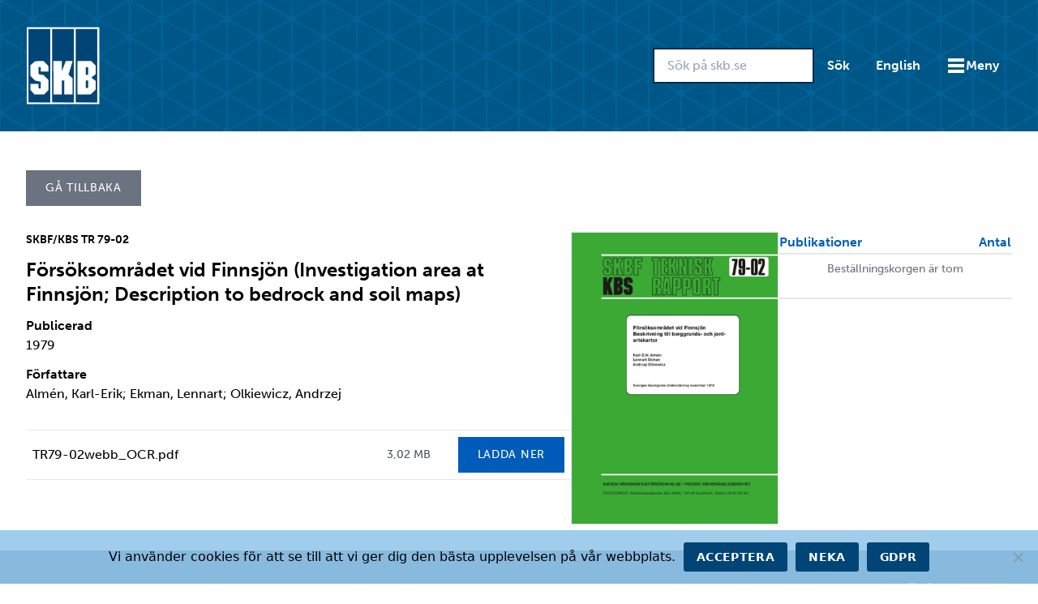

--- FILE ---
content_type: text/html; charset=UTF-8
request_url: https://skb.se/publikation/3005
body_size: 16903
content:
<!DOCTYPE html>
<html lang="sv-SE" class="scroll-smooth antialiased min-h-screen">

<head>
    <meta charset="UTF-8">
    <meta name="viewport" content="width=device-width, initial-scale=1.0">
    <meta http-equiv="X-UA-Compatible" content="IE=edge,chrome=1" />

    <link rel="apple-touch-icon" sizes="180x180" href="/apple-touch-icon.png">
    <link rel="icon" type="image/png" sizes="32x32" href="/favicon-32x32.png">
    <link rel="icon" type="image/png" sizes="16x16" href="/favicon-16x16.png">
    <link rel="manifest" href="/site.webmanifest">
    <link rel="mask-icon" href="/safari-pinned-tab.svg" color="#5bbad5">
    <meta name="msapplication-TileColor" content="#ffffff">
    <meta name="theme-color" content="#ffffff">

        <!-- Matomo -->
    <script>
        var _paq = window._paq = window._paq || [];
        _paq.push(['requireCookieConsent']);
        _paq.push(['trackPageView']);
        _paq.push(['enableLinkTracking']);
        (function () {
            var u = "//matomo.exor.net/";
            _paq.push(['setTrackerUrl', u + 'matomo.php']);
            _paq.push(['setSiteId', '2']);
            var d = document, g = d.createElement('script'), s = d.getElementsByTagName('script')[0];
            g.async = true; g.src = u + 'matomo.js'; s.parentNode.insertBefore(g, s);
        })();
    </script>
    <!-- End Matomo Code -->

    <title>Försöksområdet vid Finnsjön (Investigation area at Finnsjön; Description to bedrock and soil maps) &#8211; SKB</title>
	<style>img:is([sizes="auto" i], [sizes^="auto," i]) { contain-intrinsic-size: 3000px 1500px }</style>
	<link rel='dns-prefetch' href='//use.typekit.net' />
<script type="text/javascript">
/* <![CDATA[ */
window._wpemojiSettings = {"baseUrl":"https:\/\/s.w.org\/images\/core\/emoji\/16.0.1\/72x72\/","ext":".png","svgUrl":"https:\/\/s.w.org\/images\/core\/emoji\/16.0.1\/svg\/","svgExt":".svg","source":{"concatemoji":"https:\/\/skb.se\/wp-includes\/js\/wp-emoji-release.min.js?ver=67f0c86119d7c9e1b550e5f70c2eebde"}};
/*! This file is auto-generated */
!function(s,n){var o,i,e;function c(e){try{var t={supportTests:e,timestamp:(new Date).valueOf()};sessionStorage.setItem(o,JSON.stringify(t))}catch(e){}}function p(e,t,n){e.clearRect(0,0,e.canvas.width,e.canvas.height),e.fillText(t,0,0);var t=new Uint32Array(e.getImageData(0,0,e.canvas.width,e.canvas.height).data),a=(e.clearRect(0,0,e.canvas.width,e.canvas.height),e.fillText(n,0,0),new Uint32Array(e.getImageData(0,0,e.canvas.width,e.canvas.height).data));return t.every(function(e,t){return e===a[t]})}function u(e,t){e.clearRect(0,0,e.canvas.width,e.canvas.height),e.fillText(t,0,0);for(var n=e.getImageData(16,16,1,1),a=0;a<n.data.length;a++)if(0!==n.data[a])return!1;return!0}function f(e,t,n,a){switch(t){case"flag":return n(e,"\ud83c\udff3\ufe0f\u200d\u26a7\ufe0f","\ud83c\udff3\ufe0f\u200b\u26a7\ufe0f")?!1:!n(e,"\ud83c\udde8\ud83c\uddf6","\ud83c\udde8\u200b\ud83c\uddf6")&&!n(e,"\ud83c\udff4\udb40\udc67\udb40\udc62\udb40\udc65\udb40\udc6e\udb40\udc67\udb40\udc7f","\ud83c\udff4\u200b\udb40\udc67\u200b\udb40\udc62\u200b\udb40\udc65\u200b\udb40\udc6e\u200b\udb40\udc67\u200b\udb40\udc7f");case"emoji":return!a(e,"\ud83e\udedf")}return!1}function g(e,t,n,a){var r="undefined"!=typeof WorkerGlobalScope&&self instanceof WorkerGlobalScope?new OffscreenCanvas(300,150):s.createElement("canvas"),o=r.getContext("2d",{willReadFrequently:!0}),i=(o.textBaseline="top",o.font="600 32px Arial",{});return e.forEach(function(e){i[e]=t(o,e,n,a)}),i}function t(e){var t=s.createElement("script");t.src=e,t.defer=!0,s.head.appendChild(t)}"undefined"!=typeof Promise&&(o="wpEmojiSettingsSupports",i=["flag","emoji"],n.supports={everything:!0,everythingExceptFlag:!0},e=new Promise(function(e){s.addEventListener("DOMContentLoaded",e,{once:!0})}),new Promise(function(t){var n=function(){try{var e=JSON.parse(sessionStorage.getItem(o));if("object"==typeof e&&"number"==typeof e.timestamp&&(new Date).valueOf()<e.timestamp+604800&&"object"==typeof e.supportTests)return e.supportTests}catch(e){}return null}();if(!n){if("undefined"!=typeof Worker&&"undefined"!=typeof OffscreenCanvas&&"undefined"!=typeof URL&&URL.createObjectURL&&"undefined"!=typeof Blob)try{var e="postMessage("+g.toString()+"("+[JSON.stringify(i),f.toString(),p.toString(),u.toString()].join(",")+"));",a=new Blob([e],{type:"text/javascript"}),r=new Worker(URL.createObjectURL(a),{name:"wpTestEmojiSupports"});return void(r.onmessage=function(e){c(n=e.data),r.terminate(),t(n)})}catch(e){}c(n=g(i,f,p,u))}t(n)}).then(function(e){for(var t in e)n.supports[t]=e[t],n.supports.everything=n.supports.everything&&n.supports[t],"flag"!==t&&(n.supports.everythingExceptFlag=n.supports.everythingExceptFlag&&n.supports[t]);n.supports.everythingExceptFlag=n.supports.everythingExceptFlag&&!n.supports.flag,n.DOMReady=!1,n.readyCallback=function(){n.DOMReady=!0}}).then(function(){return e}).then(function(){var e;n.supports.everything||(n.readyCallback(),(e=n.source||{}).concatemoji?t(e.concatemoji):e.wpemoji&&e.twemoji&&(t(e.twemoji),t(e.wpemoji)))}))}((window,document),window._wpemojiSettings);
/* ]]> */
</script>
<style id='wp-emoji-styles-inline-css' type='text/css'>

	img.wp-smiley, img.emoji {
		display: inline !important;
		border: none !important;
		box-shadow: none !important;
		height: 1em !important;
		width: 1em !important;
		margin: 0 0.07em !important;
		vertical-align: -0.1em !important;
		background: none !important;
		padding: 0 !important;
	}
</style>
<link rel='stylesheet' id='wp-block-library-css' href='https://skb.se/wp-includes/css/dist/block-library/style.min.css?ver=67f0c86119d7c9e1b550e5f70c2eebde' type='text/css' media='all' />
<style id='classic-theme-styles-inline-css' type='text/css'>
/*! This file is auto-generated */
.wp-block-button__link{color:#fff;background-color:#32373c;border-radius:9999px;box-shadow:none;text-decoration:none;padding:calc(.667em + 2px) calc(1.333em + 2px);font-size:1.125em}.wp-block-file__button{background:#32373c;color:#fff;text-decoration:none}
</style>
<style id='elasticpress-related-posts-style-inline-css' type='text/css'>
.editor-styles-wrapper .wp-block-elasticpress-related-posts ul,.wp-block-elasticpress-related-posts ul{list-style-type:none;padding:0}.editor-styles-wrapper .wp-block-elasticpress-related-posts ul li a>div{display:inline}

</style>
<style id='global-styles-inline-css' type='text/css'>
:root{--wp--preset--aspect-ratio--square: 1;--wp--preset--aspect-ratio--4-3: 4/3;--wp--preset--aspect-ratio--3-4: 3/4;--wp--preset--aspect-ratio--3-2: 3/2;--wp--preset--aspect-ratio--2-3: 2/3;--wp--preset--aspect-ratio--16-9: 16/9;--wp--preset--aspect-ratio--9-16: 9/16;--wp--preset--color--black: #000000;--wp--preset--color--cyan-bluish-gray: #abb8c3;--wp--preset--color--white: #ffffff;--wp--preset--color--pale-pink: #f78da7;--wp--preset--color--vivid-red: #cf2e2e;--wp--preset--color--luminous-vivid-orange: #ff6900;--wp--preset--color--luminous-vivid-amber: #fcb900;--wp--preset--color--light-green-cyan: #7bdcb5;--wp--preset--color--vivid-green-cyan: #00d084;--wp--preset--color--pale-cyan-blue: #8ed1fc;--wp--preset--color--vivid-cyan-blue: #0693e3;--wp--preset--color--vivid-purple: #9b51e0;--wp--preset--gradient--vivid-cyan-blue-to-vivid-purple: linear-gradient(135deg,rgba(6,147,227,1) 0%,rgb(155,81,224) 100%);--wp--preset--gradient--light-green-cyan-to-vivid-green-cyan: linear-gradient(135deg,rgb(122,220,180) 0%,rgb(0,208,130) 100%);--wp--preset--gradient--luminous-vivid-amber-to-luminous-vivid-orange: linear-gradient(135deg,rgba(252,185,0,1) 0%,rgba(255,105,0,1) 100%);--wp--preset--gradient--luminous-vivid-orange-to-vivid-red: linear-gradient(135deg,rgba(255,105,0,1) 0%,rgb(207,46,46) 100%);--wp--preset--gradient--very-light-gray-to-cyan-bluish-gray: linear-gradient(135deg,rgb(238,238,238) 0%,rgb(169,184,195) 100%);--wp--preset--gradient--cool-to-warm-spectrum: linear-gradient(135deg,rgb(74,234,220) 0%,rgb(151,120,209) 20%,rgb(207,42,186) 40%,rgb(238,44,130) 60%,rgb(251,105,98) 80%,rgb(254,248,76) 100%);--wp--preset--gradient--blush-light-purple: linear-gradient(135deg,rgb(255,206,236) 0%,rgb(152,150,240) 100%);--wp--preset--gradient--blush-bordeaux: linear-gradient(135deg,rgb(254,205,165) 0%,rgb(254,45,45) 50%,rgb(107,0,62) 100%);--wp--preset--gradient--luminous-dusk: linear-gradient(135deg,rgb(255,203,112) 0%,rgb(199,81,192) 50%,rgb(65,88,208) 100%);--wp--preset--gradient--pale-ocean: linear-gradient(135deg,rgb(255,245,203) 0%,rgb(182,227,212) 50%,rgb(51,167,181) 100%);--wp--preset--gradient--electric-grass: linear-gradient(135deg,rgb(202,248,128) 0%,rgb(113,206,126) 100%);--wp--preset--gradient--midnight: linear-gradient(135deg,rgb(2,3,129) 0%,rgb(40,116,252) 100%);--wp--preset--font-size--small: 13px;--wp--preset--font-size--medium: 20px;--wp--preset--font-size--large: 36px;--wp--preset--font-size--x-large: 42px;--wp--preset--spacing--20: 0.44rem;--wp--preset--spacing--30: 0.67rem;--wp--preset--spacing--40: 1rem;--wp--preset--spacing--50: 1.5rem;--wp--preset--spacing--60: 2.25rem;--wp--preset--spacing--70: 3.38rem;--wp--preset--spacing--80: 5.06rem;--wp--preset--shadow--natural: 6px 6px 9px rgba(0, 0, 0, 0.2);--wp--preset--shadow--deep: 12px 12px 50px rgba(0, 0, 0, 0.4);--wp--preset--shadow--sharp: 6px 6px 0px rgba(0, 0, 0, 0.2);--wp--preset--shadow--outlined: 6px 6px 0px -3px rgba(255, 255, 255, 1), 6px 6px rgba(0, 0, 0, 1);--wp--preset--shadow--crisp: 6px 6px 0px rgba(0, 0, 0, 1);}:where(.is-layout-flex){gap: 0.5em;}:where(.is-layout-grid){gap: 0.5em;}body .is-layout-flex{display: flex;}.is-layout-flex{flex-wrap: wrap;align-items: center;}.is-layout-flex > :is(*, div){margin: 0;}body .is-layout-grid{display: grid;}.is-layout-grid > :is(*, div){margin: 0;}:where(.wp-block-columns.is-layout-flex){gap: 2em;}:where(.wp-block-columns.is-layout-grid){gap: 2em;}:where(.wp-block-post-template.is-layout-flex){gap: 1.25em;}:where(.wp-block-post-template.is-layout-grid){gap: 1.25em;}.has-black-color{color: var(--wp--preset--color--black) !important;}.has-cyan-bluish-gray-color{color: var(--wp--preset--color--cyan-bluish-gray) !important;}.has-white-color{color: var(--wp--preset--color--white) !important;}.has-pale-pink-color{color: var(--wp--preset--color--pale-pink) !important;}.has-vivid-red-color{color: var(--wp--preset--color--vivid-red) !important;}.has-luminous-vivid-orange-color{color: var(--wp--preset--color--luminous-vivid-orange) !important;}.has-luminous-vivid-amber-color{color: var(--wp--preset--color--luminous-vivid-amber) !important;}.has-light-green-cyan-color{color: var(--wp--preset--color--light-green-cyan) !important;}.has-vivid-green-cyan-color{color: var(--wp--preset--color--vivid-green-cyan) !important;}.has-pale-cyan-blue-color{color: var(--wp--preset--color--pale-cyan-blue) !important;}.has-vivid-cyan-blue-color{color: var(--wp--preset--color--vivid-cyan-blue) !important;}.has-vivid-purple-color{color: var(--wp--preset--color--vivid-purple) !important;}.has-black-background-color{background-color: var(--wp--preset--color--black) !important;}.has-cyan-bluish-gray-background-color{background-color: var(--wp--preset--color--cyan-bluish-gray) !important;}.has-white-background-color{background-color: var(--wp--preset--color--white) !important;}.has-pale-pink-background-color{background-color: var(--wp--preset--color--pale-pink) !important;}.has-vivid-red-background-color{background-color: var(--wp--preset--color--vivid-red) !important;}.has-luminous-vivid-orange-background-color{background-color: var(--wp--preset--color--luminous-vivid-orange) !important;}.has-luminous-vivid-amber-background-color{background-color: var(--wp--preset--color--luminous-vivid-amber) !important;}.has-light-green-cyan-background-color{background-color: var(--wp--preset--color--light-green-cyan) !important;}.has-vivid-green-cyan-background-color{background-color: var(--wp--preset--color--vivid-green-cyan) !important;}.has-pale-cyan-blue-background-color{background-color: var(--wp--preset--color--pale-cyan-blue) !important;}.has-vivid-cyan-blue-background-color{background-color: var(--wp--preset--color--vivid-cyan-blue) !important;}.has-vivid-purple-background-color{background-color: var(--wp--preset--color--vivid-purple) !important;}.has-black-border-color{border-color: var(--wp--preset--color--black) !important;}.has-cyan-bluish-gray-border-color{border-color: var(--wp--preset--color--cyan-bluish-gray) !important;}.has-white-border-color{border-color: var(--wp--preset--color--white) !important;}.has-pale-pink-border-color{border-color: var(--wp--preset--color--pale-pink) !important;}.has-vivid-red-border-color{border-color: var(--wp--preset--color--vivid-red) !important;}.has-luminous-vivid-orange-border-color{border-color: var(--wp--preset--color--luminous-vivid-orange) !important;}.has-luminous-vivid-amber-border-color{border-color: var(--wp--preset--color--luminous-vivid-amber) !important;}.has-light-green-cyan-border-color{border-color: var(--wp--preset--color--light-green-cyan) !important;}.has-vivid-green-cyan-border-color{border-color: var(--wp--preset--color--vivid-green-cyan) !important;}.has-pale-cyan-blue-border-color{border-color: var(--wp--preset--color--pale-cyan-blue) !important;}.has-vivid-cyan-blue-border-color{border-color: var(--wp--preset--color--vivid-cyan-blue) !important;}.has-vivid-purple-border-color{border-color: var(--wp--preset--color--vivid-purple) !important;}.has-vivid-cyan-blue-to-vivid-purple-gradient-background{background: var(--wp--preset--gradient--vivid-cyan-blue-to-vivid-purple) !important;}.has-light-green-cyan-to-vivid-green-cyan-gradient-background{background: var(--wp--preset--gradient--light-green-cyan-to-vivid-green-cyan) !important;}.has-luminous-vivid-amber-to-luminous-vivid-orange-gradient-background{background: var(--wp--preset--gradient--luminous-vivid-amber-to-luminous-vivid-orange) !important;}.has-luminous-vivid-orange-to-vivid-red-gradient-background{background: var(--wp--preset--gradient--luminous-vivid-orange-to-vivid-red) !important;}.has-very-light-gray-to-cyan-bluish-gray-gradient-background{background: var(--wp--preset--gradient--very-light-gray-to-cyan-bluish-gray) !important;}.has-cool-to-warm-spectrum-gradient-background{background: var(--wp--preset--gradient--cool-to-warm-spectrum) !important;}.has-blush-light-purple-gradient-background{background: var(--wp--preset--gradient--blush-light-purple) !important;}.has-blush-bordeaux-gradient-background{background: var(--wp--preset--gradient--blush-bordeaux) !important;}.has-luminous-dusk-gradient-background{background: var(--wp--preset--gradient--luminous-dusk) !important;}.has-pale-ocean-gradient-background{background: var(--wp--preset--gradient--pale-ocean) !important;}.has-electric-grass-gradient-background{background: var(--wp--preset--gradient--electric-grass) !important;}.has-midnight-gradient-background{background: var(--wp--preset--gradient--midnight) !important;}.has-small-font-size{font-size: var(--wp--preset--font-size--small) !important;}.has-medium-font-size{font-size: var(--wp--preset--font-size--medium) !important;}.has-large-font-size{font-size: var(--wp--preset--font-size--large) !important;}.has-x-large-font-size{font-size: var(--wp--preset--font-size--x-large) !important;}
:where(.wp-block-post-template.is-layout-flex){gap: 1.25em;}:where(.wp-block-post-template.is-layout-grid){gap: 1.25em;}
:where(.wp-block-columns.is-layout-flex){gap: 2em;}:where(.wp-block-columns.is-layout-grid){gap: 2em;}
:root :where(.wp-block-pullquote){font-size: 1.5em;line-height: 1.6;}
</style>
<link rel='stylesheet' id='cookie-notice-front-css' href='https://skb.se/wp-content/plugins/cookie-notice/css/front.min.css?ver=2.5.11' type='text/css' media='print' onload='this.media="all"' />
<link rel='stylesheet' id='ep_general_styles-css' href='https://skb.se/wp-content/plugins/elasticpress/dist/css/general-styles.css?ver=66295efe92a630617c00' type='text/css' media='print' onload='this.media="all"' />
<link rel='stylesheet' id='skb-typekit-css' href='https://use.typekit.net/lmo6xjw.css?ver=20250924161304' type='text/css' media='print' onload='this.media="all"' />
<link rel='stylesheet' id='skb-main-css' href='https://skb.se/wp-content/themes/SKB/css/main.css?ver=20250924161304' type='text/css' media='all' />
<script type="text/javascript" id="cookie-notice-front-js-before">
/* <![CDATA[ */
var cnArgs = {"ajaxUrl":"https:\/\/skb.se\/wp-admin\/admin-ajax.php","nonce":"dd2622b121","hideEffect":"fade","position":"bottom","onScroll":false,"onScrollOffset":100,"onClick":false,"cookieName":"cookie_notice_accepted","cookieTime":2592000,"cookieTimeRejected":2592000,"globalCookie":false,"redirection":false,"cache":false,"revokeCookies":false,"revokeCookiesOpt":"automatic"};
/* ]]> */
</script>
<script type="text/javascript" defer src="https://skb.se/wp-content/plugins/cookie-notice/js/front.min.js?ver=2.5.11" id="cookie-notice-front-js"></script>
<script></script><link rel="https://api.w.org/" href="https://skb.se/wp-json/" /><link rel="alternate" title="JSON" type="application/json" href="https://skb.se/wp-json/wp/v2/pages/0" /><link rel="EditURI" type="application/rsd+xml" title="RSD" href="https://skb.se/xmlrpc.php?rsd" />
<link rel="alternate" title="oEmbed (JSON)" type="application/json+oembed" href="https://skb.se/wp-json/oembed/1.0/embed?url" />
<link rel="alternate" title="oEmbed (XML)" type="text/xml+oembed" href="https://skb.se/wp-json/oembed/1.0/embed?url&#038;format=xml" />
<script type="text/javascript">
(function(url){
	if(/(?:Chrome\/26\.0\.1410\.63 Safari\/537\.31|WordfenceTestMonBot)/.test(navigator.userAgent)){ return; }
	var addEvent = function(evt, handler) {
		if (window.addEventListener) {
			document.addEventListener(evt, handler, false);
		} else if (window.attachEvent) {
			document.attachEvent('on' + evt, handler);
		}
	};
	var removeEvent = function(evt, handler) {
		if (window.removeEventListener) {
			document.removeEventListener(evt, handler, false);
		} else if (window.detachEvent) {
			document.detachEvent('on' + evt, handler);
		}
	};
	var evts = 'contextmenu dblclick drag dragend dragenter dragleave dragover dragstart drop keydown keypress keyup mousedown mousemove mouseout mouseover mouseup mousewheel scroll'.split(' ');
	var logHuman = function() {
		if (window.wfLogHumanRan) { return; }
		window.wfLogHumanRan = true;
		var wfscr = document.createElement('script');
		wfscr.type = 'text/javascript';
		wfscr.async = true;
		wfscr.src = url + '&r=' + Math.random();
		(document.getElementsByTagName('head')[0]||document.getElementsByTagName('body')[0]).appendChild(wfscr);
		for (var i = 0; i < evts.length; i++) {
			removeEvent(evts[i], logHuman);
		}
	};
	for (var i = 0; i < evts.length; i++) {
		addEvent(evts[i], logHuman);
	}
})('//skb.se/?wordfence_lh=1&hid=D14B66164029635DBB16E286FAE191DA');
</script><meta name="generator" content="Powered by WPBakery Page Builder - drag and drop page builder for WordPress."/>
		<style type="text/css" id="wp-custom-css">
			

		</style>
		<noscript><style> .wpb_animate_when_almost_visible { opacity: 1; }</style></noscript>
    <script>
        document.addEventListener('alpine:init', () => {
            Alpine.store('overlay', false)
        })
    </script>
</head>


<body class="wp-singular page-template-default page page-id-0 page-parent wp-theme-SKB bg-white font-museo min-h-screen cookies-not-set wpb-js-composer js-comp-ver-8.6.1 vc_responsive" x-data @keyup.escape="$store.overlay = false"
    :class="$store.overlay ? 'overflow-hidden lg:pr-[17px]' : 'overflow-y-scroll'">
        <div class="flex flex-col min-h-screen">
        <header id="hero_holder" class="relative overflow-hidden">
            <a href="#main" class="sr-only focus:not-sr-only focus:absolute block bg-white text-black focus:px-4 focus:py-2 z-30">
                Hoppa till innehåll            </a>

                        <div class="relative z-20">
                                <div x-data="{
    open() {
        this.$refs.modal.showModal();
        this.$store.overlay = true;
        this.$refs.modal.classList.remove('translate-x-full');
        this.$refs.modal.classList.add('translate-x-0');
    },
    close() {
        this.$refs.modal.classList.remove('translate-x-0');
        this.$refs.modal.classList.add('translate-x-full');
        setTimeout(() => {
            this.$refs.modal.close();
            this.$store.overlay = false;
        }, 300);
    },
}" @keyup.window.escape="close()">
    <div class="container relative flex items-center justify-between py-8 bg-is-dark">
        <div class="flex flex-col lg:flex-row lg:items-end gap-4">
            <a href="https://skb.se">
                <svg aria-hidden="true" xmlns="http://www.w3.org/2000/svg" class="w-16 xl:w-auto h-auto " width="91" height="98" viewbox="0 0 17.2 18.52">
    <rect x="0.2" y="0.3" width="16.9" height="17.92" fill="#fff"></rect>
    <path d="M6.1 17.83V.7h5.08v17.14zm-5.52 0V.7h5.09v17.14zm11.02 0V.7h5.02v17.14z" fill="#004576"></path>
    <path
        d="M6.4 8.18h1.98v2.36l.9-2.35h1.6l-.96 3.16.93.85v3.78H8.92v-3.25h-.54v3.25H6.41zm5.61 7.81v-7.8h3.22l1.01 1.02v2.04l-1 .79 1 .77v2.05l-1.18 1.13z"
        fill="#fff"></path>
    <path d="M13.93 9.62h.57v1.77h-.57zm0 3.08h.57v1.77h-.57z" fill="#004576"></path>
    <path
        d="m2.17 8.2-1.14.96v2.45l1.1 1.13 1.3.25v1.58h-.5V13.5h-1.9v1.4l.95 1.08h2.23c.03 0 1.02-1.01 1.02-1.01V12.6L4.1 11.46l-1.18-.24V9.6h.52v1.04h1.8V9.37c0-.03-1.12-1.18-1.12-1.18z"
        fill="#fff"></path>
</svg>
                <span class="sr-only">Gå till startsidan för skb.se</span>
            </a>
                    </div>
                    <div class="search ml-auto hidden md:block">
                <form method="get" action="https://skb.se" class="flex items-center" aria-label="Sök">
                    <input name="s" type="search" value=""
                        placeholder="Sök på skb.se"
                        aria-label="Sök på skb.se"
                        class="flex-grow w-full" />
                    <button type="submit" class="unbtn">
                        Sök                    </button>
                </form>
            </div>
        
                    <div class="hidden md:block">
                <a href="https://www.skb.com" class="block unbtn">
                    English                </a>
            </div>
                    <div class="nav-main">
            <button type="button" @click.stop="open()" class="flex gap-2 unbtn">
                <svg aria-hidden="true" width="24" height="24" class="w-6 h-6 fill-current" xmlns="http://www.w3.org/2000/svg">
    <path d="M22 3H2v4h20V3Zm0 7H2v4h20v-4Zm0 7H2v4h20v-4Z" />
</svg>
                <span>Meny</span>
            </button>
            <dialog x-ref="modal" id="skb-nav" class="
                dialog-base fixed top-0                bottom-0 ml-auto w-full bg-white z-30 overflow-y-auto sm:w-1/4 sm:min-w-[450px]
                transform transition-transform duration-300 translate-x-full
            ">
                <div @click.outside="close()">
                    <div class="flex items-center bg-white sticky top-0 px-7 py-5 border-b border-skb-gray-light z-10">
                                                <button type="button" @click="close()"
                            class="ml-auto text-skb-blue-dark p-2 transition-[background-color] hover:bg-black/10">
                            <svg aria-hidden="true" width="24" height="24" class="w-6 h-6 fill-current" xmlns="http://www.w3.org/2000/svg">
    <path d="M19.778 18.364 5.636 4.222 4.222 5.636l14.142 14.142 1.414-1.414Z" />
    <path d="M18.364 4.222 4.222 18.364l1.414 1.414L19.778 5.636l-1.414-1.414Z" />
</svg>
                            <span class="sr-only">Stäng</span>
                        </button>
                    </div>
                    <nav>
                        <ul x-data="{level_1: 0}">
                            <li class="md:hidden">
                                <div class="px-7 py-5 border-b border-black/10">
                                    <form method="get" action="https://skb.se" class="flex items-center">
                                        <input name="s" type="search"
                                            placeholder="Sök på skb.se"
                                            aria-label="Sök på skb.se"
                                            class="flex-grow w-full px-4 py-2 placeholder:text-slate-400 border-black/30" />
                                        <button type="submit"
                                            class="px-4 py-2 text-skb-blue-dark font-bold transition-[background-color] hover:bg-black/30">Sök</button>
                                    </form>
                                </div>
                            </li>

                            
        <li class="transition duration-300 bg-skb-blue/5" :class="{ 'bg-skb-blue/5' : level_1 === 2260 }">
            <button type="button" class="flex justify-between items-center w-full px-7 py-5 border-b border-black/10 " @click="level_1 !== 2260 ? level_1 = 2260 : level_1 = null">
                                    <span class="font-black text-lg text-skb-blue-dark">Det här är SKB</span>
                                <svg width="24" height="24" fill="none" xmlns="http://www.w3.org/2000/svg" class="w-6 h-6 mr-2 text-skb-blue-dark ml-auto transform transition duration-200 -rotate-90" :class="level_1 === 2260 ? '-rotate-90' : 'rotate-90'">
                    <path class="fill-current" d="m16.596 12-7.778 7.778-1.414-1.414L13.768 12 7.404 5.636l1.414-1.414L16.596 12Z" />
                </svg>
            </button>
            <ul x-data="{level_2: 0}" x-show="level_1 === 2260" x-collapse="" style="height: auto;">
                        <li>
            <a
                href="https://skb.se/det-har-ar-skb/vart-uppdrag/" target=""
                @click="_paq.push(['trackEvent', 'MainMenu', 'Click', 'Vårt uppdrag'])"
                class="flex px-7 py-5 border-b border-black/10 "
            >
                <span class="text-lg text-skb-blue-dark">Vårt uppdrag</span>
            </a>
        </li>
            <li>
            <a
                href="https://skb.se/det-har-ar-skb/finansiering/" target=""
                @click="_paq.push(['trackEvent', 'MainMenu', 'Click', 'Finansiering'])"
                class="flex px-7 py-5 border-b border-black/10 "
            >
                <span class="text-lg text-skb-blue-dark">Finansiering</span>
            </a>
        </li>
            <li>
            <a
                href="https://skb.se/det-har-ar-skb/organisation/" target=""
                @click="_paq.push(['trackEvent', 'MainMenu', 'Click', 'Organisation'])"
                class="flex px-7 py-5 border-b border-black/10 "
            >
                <span class="text-lg text-skb-blue-dark">Organisation</span>
            </a>
        </li>
    
        <li class="transition duration-300 bg-skb-blue/5" :class="{ 'bg-skb-blue/5' : level_2 === 24861 }">
            <button type="button" class="flex justify-between items-center w-full px-7 py-5 border-b border-black/10 " @click="level_2 !== 24861 ? level_2 = 24861 : level_2 = null">
                                    <a class="font-black text-lg text-skb-blue-dark border-b-2 border-skb-blue-dark/50 hover:border-skb-blue-dark"
                        href="https://skb.se/det-har-ar-skb/hallbarhet/" @click.stop="_paq.push(['trackEvent', 'MainMenu', 'Click', 'Hållbarhet'])"
                    >Hållbarhet</a>
                                <svg width="24" height="24" fill="none" xmlns="http://www.w3.org/2000/svg" class="w-6 h-6 mr-2 text-skb-blue-dark ml-auto transform transition duration-200 -rotate-90" :class="level_2 === 24861 ? '-rotate-90' : 'rotate-90'">
                    <path class="fill-current" d="m16.596 12-7.778 7.778-1.414-1.414L13.768 12 7.404 5.636l1.414-1.414L16.596 12Z" />
                </svg>
            </button>
            <ul x-data="{level_3: 0}" x-show="level_2 === 24861" x-collapse="" style="height: auto;">
                        <li>
            <a
                href="https://skb.se/det-har-ar-skb/hallbarhet/biologisk-mangfald/" target=""
                @click="_paq.push(['trackEvent', 'MainMenu', 'Click', 'Biologisk mångfald'])"
                class="flex px-7 py-5 border-b border-black/10 "
            >
                <span class="text-lg text-skb-blue-dark">Biologisk mångfald</span>
            </a>
        </li>
            <li>
            <a
                href="https://skb.se/det-har-ar-skb/hallbarhet/skbs-kvalitets-miljo-och-arbetsmiljopolicy/" target=""
                @click="_paq.push(['trackEvent', 'MainMenu', 'Click', 'SKB:s kvalitets-, miljö-, och arbetsmiljöpolicy'])"
                class="flex px-7 py-5 border-b border-black/10 "
            >
                <span class="text-lg text-skb-blue-dark">SKB:s kvalitets-, miljö-, och arbetsmiljöpolicy</span>
            </a>
        </li>
                </ul>
        </li>

            <li>
            <a
                href="https://skb.se/jobba-med-skb/" target=""
                @click="_paq.push(['trackEvent', 'MainMenu', 'Click', 'Jobba hos oss'])"
                class="flex px-7 py-5 border-b border-black/10 "
            >
                <span class="text-lg text-skb-blue-dark">Jobba hos oss</span>
            </a>
        </li>
            <li>
            <a
                href="https://skb.se/det-har-ar-skb/for-leverantorer/" target=""
                @click="_paq.push(['trackEvent', 'MainMenu', 'Click', 'För leverantörer'])"
                class="flex px-7 py-5 border-b border-black/10 "
            >
                <span class="text-lg text-skb-blue-dark">För leverantörer</span>
            </a>
        </li>
            <li>
            <a
                href="https://skb.se/gdpr/riktlinjer-for-dataskydd/" target=""
                @click="_paq.push(['trackEvent', 'MainMenu', 'Click', 'SKB:s riktlinjer för dataskydd'])"
                class="flex px-7 py-5 border-b border-black/10 "
            >
                <span class="text-lg text-skb-blue-dark">SKB:s riktlinjer för dataskydd</span>
            </a>
        </li>
                </ul>
        </li>

    
        <li class="transition duration-300 bg-skb-blue/5" :class="{ 'bg-skb-blue/5' : level_1 === 305 }">
            <button type="button" class="flex justify-between items-center w-full px-7 py-5 border-b border-black/10 " @click="level_1 !== 305 ? level_1 = 305 : level_1 = null">
                                    <a class="font-black text-lg text-skb-blue-dark border-b-2 border-skb-blue-dark/50 hover:border-skb-blue-dark"
                        href="https://skb.se/anlaggningar-i-drift/" @click.stop="_paq.push(['trackEvent', 'MainMenu', 'Click', 'Anläggningar i drift'])"
                    >Anläggningar i drift</a>
                                <svg width="24" height="24" fill="none" xmlns="http://www.w3.org/2000/svg" class="w-6 h-6 mr-2 text-skb-blue-dark ml-auto transform transition duration-200 -rotate-90" :class="level_1 === 305 ? '-rotate-90' : 'rotate-90'">
                    <path class="fill-current" d="m16.596 12-7.778 7.778-1.414-1.414L13.768 12 7.404 5.636l1.414-1.414L16.596 12Z" />
                </svg>
            </button>
            <ul x-data="{level_2: 0}" x-show="level_1 === 305" x-collapse="" style="height: auto;">
                        <li>
            <a
                href="https://skb.se/anlaggningar-i-drift/svenska-systemet/" target=""
                @click="_paq.push(['trackEvent', 'MainMenu', 'Click', 'SKB:s system'])"
                class="flex px-7 py-5 border-b border-black/10 "
            >
                <span class="text-lg text-skb-blue-dark">SKB:s system</span>
            </a>
        </li>
            <li>
            <a
                href="https://skb.se/anlaggningar-i-drift/mellanlagret-clab/" target=""
                @click="_paq.push(['trackEvent', 'MainMenu', 'Click', 'Mellanlagret Clab'])"
                class="flex px-7 py-5 border-b border-black/10 "
            >
                <span class="text-lg text-skb-blue-dark">Mellanlagret Clab</span>
            </a>
        </li>
            <li>
            <a
                href="https://skb.se/anlaggningar-i-drift/slutforvaret-sfr-2/" target=""
                @click="_paq.push(['trackEvent', 'MainMenu', 'Click', 'Slutförvaret SFR'])"
                class="flex px-7 py-5 border-b border-black/10 "
            >
                <span class="text-lg text-skb-blue-dark">Slutförvaret SFR</span>
            </a>
        </li>
    
        <li class="transition duration-300 bg-skb-blue/5" :class="{ 'bg-skb-blue/5' : level_2 === 307 }">
            <button type="button" class="flex justify-between items-center w-full px-7 py-5 border-b border-black/10 " @click="level_2 !== 307 ? level_2 = 307 : level_2 = null">
                                    <a class="font-black text-lg text-skb-blue-dark border-b-2 border-skb-blue-dark/50 hover:border-skb-blue-dark"
                        href="https://skb.se/anlaggningar-i-drift/transportsystemet/" @click.stop="_paq.push(['trackEvent', 'MainMenu', 'Click', 'Transportfartyget'])"
                    >Transportfartyget</a>
                                <svg width="24" height="24" fill="none" xmlns="http://www.w3.org/2000/svg" class="w-6 h-6 mr-2 text-skb-blue-dark ml-auto transform transition duration-200 -rotate-90" :class="level_2 === 307 ? '-rotate-90' : 'rotate-90'">
                    <path class="fill-current" d="m16.596 12-7.778 7.778-1.414-1.414L13.768 12 7.404 5.636l1.414-1.414L16.596 12Z" />
                </svg>
            </button>
            <ul x-data="{level_3: 0}" x-show="level_2 === 307" x-collapse="" style="height: auto;">
                        <li>
            <a
                href="https://skb.se/anlaggningar-i-drift/transportsystemet/transportbehallare/" target=""
                @click="_paq.push(['trackEvent', 'MainMenu', 'Click', 'Transportbehållare'])"
                class="flex px-7 py-5 border-b border-black/10 "
            >
                <span class="text-lg text-skb-blue-dark">Transportbehållare</span>
            </a>
        </li>
            <li>
            <a
                href="https://skb.se/anlaggningar-i-drift/transportsystemet/lastning-och-lossning/" target=""
                @click="_paq.push(['trackEvent', 'MainMenu', 'Click', 'Transporter på land'])"
                class="flex px-7 py-5 border-b border-black/10 "
            >
                <span class="text-lg text-skb-blue-dark">Transporter på land</span>
            </a>
        </li>
                </ul>
        </li>

            <li>
            <a
                href="https://skb.se/anlaggningar-i-drift/vagen-fran-radioaktivt-till-stabilt/" target=""
                @click="_paq.push(['trackEvent', 'MainMenu', 'Click', 'Vägen från radioaktivt till stabilt'])"
                class="flex px-7 py-5 border-b border-black/10 "
            >
                <span class="text-lg text-skb-blue-dark">Vägen från radioaktivt till stabilt</span>
            </a>
        </li>
                </ul>
        </li>

    
        <li class="transition duration-300 bg-skb-blue/5" :class="{ 'bg-skb-blue/5' : level_1 === 338 }">
            <button type="button" class="flex justify-between items-center w-full px-7 py-5 border-b border-black/10 " @click="level_1 !== 338 ? level_1 = 338 : level_1 = null">
                                    <a class="font-black text-lg text-skb-blue-dark border-b-2 border-skb-blue-dark/50 hover:border-skb-blue-dark"
                        href="https://skb.se/projekt-for-framtiden/" @click.stop="_paq.push(['trackEvent', 'MainMenu', 'Click', 'Projekt för framtiden'])"
                    >Projekt för framtiden</a>
                                <svg width="24" height="24" fill="none" xmlns="http://www.w3.org/2000/svg" class="w-6 h-6 mr-2 text-skb-blue-dark ml-auto transform transition duration-200 -rotate-90" :class="level_1 === 338 ? '-rotate-90' : 'rotate-90'">
                    <path class="fill-current" d="m16.596 12-7.778 7.778-1.414-1.414L13.768 12 7.404 5.636l1.414-1.414L16.596 12Z" />
                </svg>
            </button>
            <ul x-data="{level_2: 0}" x-show="level_1 === 338" x-collapse="" style="height: auto;">
                
        <li class="transition duration-300 bg-skb-blue/5" :class="{ 'bg-skb-blue/5' : level_2 === 348 }">
            <button type="button" class="flex justify-between items-center w-full px-7 py-5 border-b border-black/10 " @click="level_2 !== 348 ? level_2 = 348 : level_2 = null">
                                    <a class="font-black text-lg text-skb-blue-dark border-b-2 border-skb-blue-dark/50 hover:border-skb-blue-dark"
                        href="https://skb.se/projekt-for-framtiden/karnbransleforvaret/" @click.stop="_paq.push(['trackEvent', 'MainMenu', 'Click', 'Kärnbränsleförvaret'])"
                    >Kärnbränsleförvaret</a>
                                <svg width="24" height="24" fill="none" xmlns="http://www.w3.org/2000/svg" class="w-6 h-6 mr-2 text-skb-blue-dark ml-auto transform transition duration-200 -rotate-90" :class="level_2 === 348 ? '-rotate-90' : 'rotate-90'">
                    <path class="fill-current" d="m16.596 12-7.778 7.778-1.414-1.414L13.768 12 7.404 5.636l1.414-1.414L16.596 12Z" />
                </svg>
            </button>
            <ul x-data="{level_3: 0}" x-show="level_2 === 348" x-collapse="" style="height: auto;">
                        <li>
            <a
                href="https://skb.se/projekt-for-framtiden/karnbransleforvaret/var-metod/" target=""
                @click="_paq.push(['trackEvent', 'MainMenu', 'Click', 'Vår metod'])"
                class="flex px-7 py-5 border-b border-black/10 "
            >
                <span class="text-lg text-skb-blue-dark">Vår metod</span>
            </a>
        </li>
            <li>
            <a
                href="https://skb.se/projekt-for-framtiden/karnbransleforvaret/vara-ansokningar/" target=""
                @click="_paq.push(['trackEvent', 'MainMenu', 'Click', 'Våra ansökningar'])"
                class="flex px-7 py-5 border-b border-black/10 "
            >
                <span class="text-lg text-skb-blue-dark">Våra ansökningar</span>
            </a>
        </li>
            <li>
            <a
                href="https://skb.se/projekt-for-framtiden/karnbransleforvaret/bakgrund/" target=""
                @click="_paq.push(['trackEvent', 'MainMenu', 'Click', 'Så valdes Forsmark'])"
                class="flex px-7 py-5 border-b border-black/10 "
            >
                <span class="text-lg text-skb-blue-dark">Så valdes Forsmark</span>
            </a>
        </li>
                </ul>
        </li>

            <li>
            <a
                href="https://skb.se/projekt-for-framtiden/inkapslingsanlaggning/" target=""
                @click="_paq.push(['trackEvent', 'MainMenu', 'Click', 'Inkapslingsanläggning'])"
                class="flex px-7 py-5 border-b border-black/10 "
            >
                <span class="text-lg text-skb-blue-dark">Inkapslingsanläggning</span>
            </a>
        </li>
    
        <li class="transition duration-300 bg-skb-blue/5" :class="{ 'bg-skb-blue/5' : level_2 === 349 }">
            <button type="button" class="flex justify-between items-center w-full px-7 py-5 border-b border-black/10 " @click="level_2 !== 349 ? level_2 = 349 : level_2 = null">
                                    <a class="font-black text-lg text-skb-blue-dark border-b-2 border-skb-blue-dark/50 hover:border-skb-blue-dark"
                        href="https://skb.se/projekt-for-framtiden/utbyggnad-av-sfr/" @click.stop="_paq.push(['trackEvent', 'MainMenu', 'Click', 'Utbyggnad av SFR'])"
                    >Utbyggnad av SFR</a>
                                <svg width="24" height="24" fill="none" xmlns="http://www.w3.org/2000/svg" class="w-6 h-6 mr-2 text-skb-blue-dark ml-auto transform transition duration-200 -rotate-90" :class="level_2 === 349 ? '-rotate-90' : 'rotate-90'">
                    <path class="fill-current" d="m16.596 12-7.778 7.778-1.414-1.414L13.768 12 7.404 5.636l1.414-1.414L16.596 12Z" />
                </svg>
            </button>
            <ul x-data="{level_3: 0}" x-show="level_2 === 349" x-collapse="" style="height: auto;">
                        <li>
            <a
                href="https://skb.se/projekt-for-framtiden/utbyggnad-av-sfr/vara-ansokningar/" target=""
                @click="_paq.push(['trackEvent', 'MainMenu', 'Click', 'Våra ansökningar'])"
                class="flex px-7 py-5 border-b border-black/10 "
            >
                <span class="text-lg text-skb-blue-dark">Våra ansökningar</span>
            </a>
        </li>
                </ul>
        </li>

            <li>
            <a
                href="https://skb.se/projekt-for-framtiden/utokad-lagring-i-clab/" target=""
                @click="_paq.push(['trackEvent', 'MainMenu', 'Click', 'Utökad lagring i Clab'])"
                class="flex px-7 py-5 border-b border-black/10 "
            >
                <span class="text-lg text-skb-blue-dark">Utökad lagring i Clab</span>
            </a>
        </li>
            <li>
            <a
                href="https://skb.se/projekt-for-framtiden/sista-slutforvaret/" target=""
                @click="_paq.push(['trackEvent', 'MainMenu', 'Click', 'Sista slutförvaret'])"
                class="flex px-7 py-5 border-b border-black/10 "
            >
                <span class="text-lg text-skb-blue-dark">Sista slutförvaret</span>
            </a>
        </li>
            <li>
            <a
                href="https://skb.se/projekt-for-framtiden/skbs-tillstandsprovningar/" target=""
                @click="_paq.push(['trackEvent', 'MainMenu', 'Click', 'SKB:s tillståndsprövningar'])"
                class="flex px-7 py-5 border-b border-black/10 "
            >
                <span class="text-lg text-skb-blue-dark">SKB:s tillståndsprövningar</span>
            </a>
        </li>
            <li>
            <a
                href="https://skb.se/projekt-for-framtiden/internationellt/" target=""
                @click="_paq.push(['trackEvent', 'MainMenu', 'Click', 'Internationellt'])"
                class="flex px-7 py-5 border-b border-black/10 "
            >
                <span class="text-lg text-skb-blue-dark">Internationellt</span>
            </a>
        </li>
                </ul>
        </li>

    
        <li class="transition duration-300 bg-skb-blue/5" :class="{ 'bg-skb-blue/5' : level_1 === 400 }">
            <button type="button" class="flex justify-between items-center w-full px-7 py-5 border-b border-black/10 " @click="level_1 !== 400 ? level_1 = 400 : level_1 = null">
                                    <a class="font-black text-lg text-skb-blue-dark border-b-2 border-skb-blue-dark/50 hover:border-skb-blue-dark"
                        href="https://skb.se/forskning-och-teknik/" @click.stop="_paq.push(['trackEvent', 'MainMenu', 'Click', 'Forskning &#038; Teknik'])"
                    >Forskning &#038; Teknik</a>
                                <svg width="24" height="24" fill="none" xmlns="http://www.w3.org/2000/svg" class="w-6 h-6 mr-2 text-skb-blue-dark ml-auto transform transition duration-200 -rotate-90" :class="level_1 === 400 ? '-rotate-90' : 'rotate-90'">
                    <path class="fill-current" d="m16.596 12-7.778 7.778-1.414-1.414L13.768 12 7.404 5.636l1.414-1.414L16.596 12Z" />
                </svg>
            </button>
            <ul x-data="{level_2: 0}" x-show="level_1 === 400" x-collapse="" style="height: auto;">
                        <li>
            <a
                href="https://skb.se/forskning-och-teknik/slutforvarssystemet-och-dess-barriarer/" target=""
                @click="_paq.push(['trackEvent', 'MainMenu', 'Click', 'Slutförvarssystemet och dess barriärer'])"
                class="flex px-7 py-5 border-b border-black/10 "
            >
                <span class="text-lg text-skb-blue-dark">Slutförvarssystemet och dess barriärer</span>
            </a>
        </li>
    
        <li class="transition duration-300 bg-skb-blue/5" :class="{ 'bg-skb-blue/5' : level_2 === 405 }">
            <button type="button" class="flex justify-between items-center w-full px-7 py-5 border-b border-black/10 " @click="level_2 !== 405 ? level_2 = 405 : level_2 = null">
                                    <a class="font-black text-lg text-skb-blue-dark border-b-2 border-skb-blue-dark/50 hover:border-skb-blue-dark"
                        href="https://skb.se/forskning-och-teknik/laboratorierna/" @click.stop="_paq.push(['trackEvent', 'MainMenu', 'Click', 'Laboratorierna'])"
                    >Laboratorierna</a>
                                <svg width="24" height="24" fill="none" xmlns="http://www.w3.org/2000/svg" class="w-6 h-6 mr-2 text-skb-blue-dark ml-auto transform transition duration-200 -rotate-90" :class="level_2 === 405 ? '-rotate-90' : 'rotate-90'">
                    <path class="fill-current" d="m16.596 12-7.778 7.778-1.414-1.414L13.768 12 7.404 5.636l1.414-1.414L16.596 12Z" />
                </svg>
            </button>
            <ul x-data="{level_3: 0}" x-show="level_2 === 405" x-collapse="" style="height: auto;">
                        <li>
            <a
                href="https://skb.se/forskning-och-teknik/laboratorierna/aspolaboratoriet/" target=""
                @click="_paq.push(['trackEvent', 'MainMenu', 'Click', 'Äspölaboratoriet'])"
                class="flex px-7 py-5 border-b border-black/10 "
            >
                <span class="text-lg text-skb-blue-dark">Äspölaboratoriet</span>
            </a>
        </li>
            <li>
            <a
                href="https://skb.se/forskning-och-teknik/laboratorierna/kapsellaboratoriet/" target=""
                @click="_paq.push(['trackEvent', 'MainMenu', 'Click', 'Kapsellaboratoriet'])"
                class="flex px-7 py-5 border-b border-black/10 "
            >
                <span class="text-lg text-skb-blue-dark">Kapsellaboratoriet</span>
            </a>
        </li>
            <li>
            <a
                href="https://skb.se/forskning-och-teknik/laboratorierna/testhallen/" target=""
                @click="_paq.push(['trackEvent', 'MainMenu', 'Click', 'Testhallen'])"
                class="flex px-7 py-5 border-b border-black/10 "
            >
                <span class="text-lg text-skb-blue-dark">Testhallen</span>
            </a>
        </li>
                </ul>
        </li>

            <li>
            <a
                href="https://skb.se/forskning-och-teknik/naturliga-analogier/" target=""
                @click="_paq.push(['trackEvent', 'MainMenu', 'Click', 'Naturliga analogier'])"
                class="flex px-7 py-5 border-b border-black/10 "
            >
                <span class="text-lg text-skb-blue-dark">Naturliga analogier</span>
            </a>
        </li>
            <li>
            <a
                href="https://skb.se/forskning-och-teknik/klimat/" target=""
                @click="_paq.push(['trackEvent', 'MainMenu', 'Click', 'Klimat'])"
                class="flex px-7 py-5 border-b border-black/10 "
            >
                <span class="text-lg text-skb-blue-dark">Klimat</span>
            </a>
        </li>
            <li>
            <a
                href="https://skb.se/forskning-och-teknik/informationsbevarande/" target=""
                @click="_paq.push(['trackEvent', 'MainMenu', 'Click', 'Informationsbevarande'])"
                class="flex px-7 py-5 border-b border-black/10 "
            >
                <span class="text-lg text-skb-blue-dark">Informationsbevarande</span>
            </a>
        </li>
            <li>
            <a
                href="https://skb.se/forskning-och-teknik/internationellt-samarbete/" target=""
                @click="_paq.push(['trackEvent', 'MainMenu', 'Click', 'Internationellt samarbete'])"
                class="flex px-7 py-5 border-b border-black/10 "
            >
                <span class="text-lg text-skb-blue-dark">Internationellt samarbete</span>
            </a>
        </li>
                </ul>
        </li>

    
        <li class="transition duration-300 bg-skb-blue/5" :class="{ 'bg-skb-blue/5' : level_1 === 434 }">
            <button type="button" class="flex justify-between items-center w-full px-7 py-5 border-b border-black/10 " @click="level_1 !== 434 ? level_1 = 434 : level_1 = null">
                                    <a class="font-black text-lg text-skb-blue-dark border-b-2 border-skb-blue-dark/50 hover:border-skb-blue-dark"
                        href="https://skb.se/kontakt-och-besok/" @click.stop="_paq.push(['trackEvent', 'MainMenu', 'Click', 'Kontakt & besök'])"
                    >Kontakt &amp; besök</a>
                                <svg width="24" height="24" fill="none" xmlns="http://www.w3.org/2000/svg" class="w-6 h-6 mr-2 text-skb-blue-dark ml-auto transform transition duration-200 -rotate-90" :class="level_1 === 434 ? '-rotate-90' : 'rotate-90'">
                    <path class="fill-current" d="m16.596 12-7.778 7.778-1.414-1.414L13.768 12 7.404 5.636l1.414-1.414L16.596 12Z" />
                </svg>
            </button>
            <ul x-data="{level_2: 0}" x-show="level_1 === 434" x-collapse="" style="height: auto;">
                        <li>
            <a
                href="https://skb.se/kontakt-och-besok/kontakt/" target=""
                @click="_paq.push(['trackEvent', 'MainMenu', 'Click', 'Kontaktuppgifter'])"
                class="flex px-7 py-5 border-b border-black/10 "
            >
                <span class="text-lg text-skb-blue-dark">Kontaktuppgifter</span>
            </a>
        </li>
                </ul>
        </li>

    
        <li class="transition duration-300 bg-skb-blue/5" :class="{ 'bg-skb-blue/5' : level_1 === 18872 }">
            <button type="button" class="flex justify-between items-center w-full px-7 py-5 border-b border-black/10 " @click="level_1 !== 18872 ? level_1 = 18872 : level_1 = null">
                                    <a class="font-black text-lg text-skb-blue-dark border-b-2 border-skb-blue-dark/50 hover:border-skb-blue-dark"
                        href="https://skb.se/jobba-med-skb/" @click.stop="_paq.push(['trackEvent', 'MainMenu', 'Click', 'Jobba med SKB'])"
                    >Jobba med SKB</a>
                                <svg width="24" height="24" fill="none" xmlns="http://www.w3.org/2000/svg" class="w-6 h-6 mr-2 text-skb-blue-dark ml-auto transform transition duration-200 -rotate-90" :class="level_1 === 18872 ? '-rotate-90' : 'rotate-90'">
                    <path class="fill-current" d="m16.596 12-7.778 7.778-1.414-1.414L13.768 12 7.404 5.636l1.414-1.414L16.596 12Z" />
                </svg>
            </button>
            <ul x-data="{level_2: 0}" x-show="level_1 === 18872" x-collapse="" style="height: auto;">
                        <li>
            <a
                href="https://skb.se/jobba-med-skb/lediga-jobb/" target=""
                @click="_paq.push(['trackEvent', 'MainMenu', 'Click', 'Lediga jobb'])"
                class="flex px-7 py-5 border-b border-black/10 "
            >
                <span class="text-lg text-skb-blue-dark">Lediga jobb</span>
            </a>
        </li>
            <li>
            <a
                href="https://skb.se/jobba-med-skb/for-dig-som-ar-entreprenor/" target=""
                @click="_paq.push(['trackEvent', 'MainMenu', 'Click', 'För dig som är entreprenör'])"
                class="flex px-7 py-5 border-b border-black/10 "
            >
                <span class="text-lg text-skb-blue-dark">För dig som är entreprenör</span>
            </a>
        </li>
            <li>
            <a
                href="https://skb.se/jobba-med-skb/for-dig-som-ar-student/" target=""
                @click="_paq.push(['trackEvent', 'MainMenu', 'Click', 'För dig som är student'])"
                class="flex px-7 py-5 border-b border-black/10 "
            >
                <span class="text-lg text-skb-blue-dark">För dig som är student</span>
            </a>
        </li>
                </ul>
        </li>

    
                                    <li>
            <a
                href="https://skb.se/press/" target=""
                @click="_paq.push(['trackEvent', 'AltMenu', 'Click', 'Press'])"
                class="flex px-7 py-5 border-b border-black/10 "
            >
                <span class="text-lg text-skb-blue-dark">Press</span>
            </a>
        </li>
            <li>
            <a
                href="https://skb.se/kalendarium/" target=""
                @click="_paq.push(['trackEvent', 'AltMenu', 'Click', 'Kalendarium'])"
                class="flex px-7 py-5 border-b border-black/10 "
            >
                <span class="text-lg text-skb-blue-dark">Kalendarium</span>
            </a>
        </li>
            <li>
            <a
                href="https://skb.se/publikationer/" target=""
                @click="_paq.push(['trackEvent', 'AltMenu', 'Click', 'Publikationer'])"
                class="flex px-7 py-5 border-b border-black/10 "
            >
                <span class="text-lg text-skb-blue-dark">Publikationer</span>
            </a>
        </li>
    
                                                            <li class="md:hidden">
                                    <a href="https://www.skb.com" class="flex px-7 py-5 border-b border-black/10">
                                        <span class="text-lg text-skb-blue-dark">English</span>
                                    </a>
                                </li>
                                                            <li>
                                <div
                                    class="flex flex-row flex-wrap gap-4 w-full px-7 py-5 border-skb-gray-light md:gap-3 lg:gap-4">
                                            <a href="https://www.facebook.com/svenskkarnbranslehantering/" target="_blank">
            <svg aria-hidden="true" xmlns="http://www.w3.org/2000/svg" width="32" height="32" viewBox="0 0 24 24">
    <rect width="24" height="24" rx="1" ry="1" style="fill:#0066ac" />
    <path
        d="M20.13 14.56c.15-1.24.3-2.47.46-3.72h-3.71v-.99c0-.53-.01-1.07 0-1.6 0-.16.03-.33.07-.49.18-.68.72-1.08 1.43-1.09h2.37V3.19s-.03-.01-.05-.01c-1.18 0-2.36-.04-3.54.02-1.2.06-2.21.58-3.02 1.48-.62.69-.87 1.52-.98 2.41-.06.52-.07 1.04-.08 1.57-.01.67 0 1.34 0 2.01v.17H9.8v3.71h3.27V24h3.82v-9.44h3.26Z"
        style="fill:#fff" />
</svg>            <span class="sr-only">Facebook</span>
        </a>
            <a href="https://twitter.com/skb_nyheter" target="_blank">
            <svg aria-hidden="true" xmlns="http://www.w3.org/2000/svg" width="32" height="32" fill="currentColor" class="w-8 h-8 bi bi-twitter-x"
  viewBox="1 1 15 15">
  <path
    d="M12.6.75h2.454l-5.36 6.142L16 15.25h-4.937l-3.867-5.07-4.425 5.07H.316l5.733-6.57L0 .75h5.063l3.495 4.633L12.601.75Zm-.86 13.028h1.36L4.323 2.145H2.865l8.875 11.633Z" />
</svg>            <span class="sr-only">Twitter</span>
        </a>
            <a href="https://www.linkedin.com/company/svensk-karnbranslehantering-ab/" target="_blank">
            <svg aria-hidden="true" xmlns="http://www.w3.org/2000/svg" viewBox="0 0 24 24" width="32" height="32">
    <rect width="24" height="24" rx="1" ry="1" style="fill:#0076b2" />
    <path
        d="M3.57 9h3.56v11.44H3.57zm1.77-5.69c-1.14 0-2.06.92-2.06 2.06s.92 2.06 2.06 2.06S7.4 6.51 7.4 5.37s-.92-2.06-2.06-2.06Zm10.84 5.41c-1.73 0-2.89.95-3.36 1.85h-.05V9.01H9.36v11.44h3.55v-5.66c0-1.49.28-2.94 2.13-2.94s1.85 1.71 1.85 3.03v5.56h3.55v-6.28c0-3.08-.66-5.45-4.27-5.45Z"
        style="fill:#fff" />
</svg>            <span class="sr-only">LinkedIn</span>
        </a>
            <a href="https://www.instagram.com/skb_nyheter/" target="_blank">
            <svg aria-hidden="true" xmlns="http://www.w3.org/2000/svg" viewBox="0 0 24 24" width="32" height="32">
    <rect width="24" height="24" rx="1" ry="1" style="fill:#db3a7f" />
    <path fill="#fff"
        d="M20.08 8.65c-.04-.87-.18-1.46-.38-1.97-.21-.53-.49-.99-.94-1.44-.45-.45-.91-.73-1.44-.94-.52-.2-1.11-.34-1.97-.38-.87-.04-1.14-.05-3.35-.05s-2.49 0-3.35.05c-.87.04-1.46.18-1.97.38-.53.21-.99.49-1.44.94-.45.45-.73.91-.94 1.44-.2.52-.34 1.11-.38 1.97-.04.87-.05 1.14-.05 3.35s0 2.49.05 3.35c.04.87.18 1.46.38 1.97.21.53.49.99.94 1.44.45.45.91.73 1.44.94.52.2 1.11.34 1.97.38.87.04 1.14.05 3.35.05s2.49 0 3.35-.05c.87-.04 1.46-.18 1.97-.38.54-.21.99-.49 1.44-.94.45-.45.73-.91.94-1.44.2-.52.34-1.11.38-1.97.04-.87.05-1.14.05-3.35s0-2.49-.05-3.35Zm-1.46 6.64c-.04.79-.17 1.22-.28 1.51-.15.38-.32.65-.61.94-.28.28-.56.46-.93.61-.29.11-.72.24-1.51.28-.86.04-1.11.05-3.29.05s-2.43 0-3.29-.05c-.79-.04-1.22-.17-1.51-.28a2.43 2.43 0 0 1-.93-.61 2.59 2.59 0 0 1-.61-.94c-.11-.29-.24-.72-.28-1.51-.04-.86-.05-1.11-.05-3.29s0-2.43.05-3.29c.04-.79.17-1.22.28-1.51.15-.38.32-.65.61-.93.28-.28.56-.46.93-.61.29-.11.72-.24 1.51-.28.86-.04 1.11-.05 3.29-.05s2.43 0 3.29.05c.79.04 1.22.17 1.51.28.38.15.65.32.93.61.28.28.46.56.61.93.11.29.24.72.28 1.51.04.86.05 1.11.05 3.29s0 2.43-.05 3.29Z" />
    <path fill="#fff"
        d="M12 7.82c-2.31 0-4.18 1.87-4.18 4.18s1.87 4.18 4.18 4.18 4.18-1.87 4.18-4.18S14.31 7.82 12 7.82Zm0 6.89c-1.5 0-2.71-1.21-2.71-2.71S10.5 9.29 12 9.29s2.71 1.21 2.71 2.71-1.21 2.71-2.71 2.71Zm4.34-8.03c-.54 0-.98.44-.98.98s.44.98.98.98.98-.44.98-.98-.44-.98-.98-.98Z" />
</svg>            <span class="sr-only">Instagram</span>
        </a>
            <a href="https://www.youtube.com/user/SKBplay" target="_blank">
            <svg aria-hidden="true" xmlns="http://www.w3.org/2000/svg" viewBox="0 0 24 24" width="32" height="32">
    <rect width="24" height="24" rx="1" ry="1" style="fill:#e32213" />
    <path
        d="M20.12 7.89c-.19-.73-.77-1.31-1.5-1.51C17.3 6.02 12 6.02 12 6.02s-5.3 0-6.62.36c-.73.2-1.3.77-1.5 1.51C3.53 9.22 3.53 12 3.53 12s0 2.78.35 4.11c.19.73.77 1.31 1.5 1.51 1.32.36 6.62.36 6.62.36s5.3 0 6.62-.36c.73-.2 1.3-.77 1.5-1.51.35-1.33.35-4.11.35-4.11s0-2.78-.35-4.11Zm-9.86 6.63V9.48L14.69 12l-4.43 2.52Z"
        style="fill:#fff" />
</svg>            <span class="sr-only">YouTube</span>
        </a>
                                    </div>
                            </li>
                        </ul>
                    </nav>
                </div>
            </dialog>
        </div>
    </div>
    </div>                            </div>

            
                            <div class="absolute w-full h-full top-0">
                    <div class="absolute w-full h-full top-0 bg-gradient-to-b from-black to-neutral-600"></div>
                    <div class="absolute w-full h-full top-0 bg-opacity-80"
                        style="background-color: #006296;"></div>
                    <div class="absolute w-full h-full top-0 bg-[length:80px]"
                        style="background-image: url('https://skb.se/wp-content/themes/SKB/images/bg-pattern.svg');"></div>
                </div>
                    </header>

                    <div class="h-12"></div>
        
        <main id="main" class="flex-grow"><div class="container">
    <a class="btn bg-gray-500" href="https://skb.se/publikationer/">
        Gå tillbaka    </a>
</div>
<div class="container flex flex-col md:flex-row justify-center gap-8">
    <div class="publication-post flex-grow my-8">
        <div class="flex flex-col lg:flex-row gap-8">
            <div class="post-body flex-grow">
                                    <div class="text-sm font-bold">SKBF/KBS TR 79-02</div>
                                <h3 class="text-2xl font-bold leading-tight my-3">Försöksområdet vid Finnsjön (Investigation area at Finnsjön; Description to bedrock and soil maps)</h3>
                                        <div class="my-3">
                            <label class="font-bold">Publicerad</label>
                            <p>1979</p>
                        </div>
                                                <div class="my-3">
                            <label class="font-bold">Författare</label>
                            <p>Almén, Karl-Erik; Ekman, Lennart; Olkiewicz, Andrzej</p>
                        </div>
                            
                <div class="flex flex-col my-8">
                                                <div class="flex flex-wrap gap-1 items-center border-y p-2 border-collapse">
                                <div class="flex-grow break-words">TR79-02webb_OCR.pdf</div>
                                <div class="flex-none text-gray-600 text-sm w-20">
                                    3,02 MB                                </div>
                                <div class="flex-none">
                                    <a onclick="_paq.push(['trackEvent', 'Publication', 'Download', 'SKBF/KBS TR 79-02 - Försöksområdet vid Finnsjön (Investigation area at Finnsjön; Description to bedrock and soil maps)'])" href="/publikation/3005/TR79-02webb_OCR.pdf" target="_blank" class="btn bg-skb-blue ml-2">
                                        Ladda ner                                    </a>
                                </div>
                            </div>
                                                        </div>
            </div>

            <div class="flex-none w-64">
                <a href="/publications/images/3005/3005-large.png">
                    <img alt="" class="border" src="/publications/images/3005/3005-medium.png" />
                </a>
            </div>
        </div>

    </div>

    <div class="sm:flex-none sm:w-72">
        <script>
    document.addEventListener('alpine:init', () => {
        Alpine.store('bibasOrders', {
            items: [],
            loaded: false,
            loadItems() {
                this.items = window.localStorage.getItem('bibas_order_items') ?
                    JSON.parse(window.localStorage.getItem('bibas_order_items')) : [];
                this.loaded = true;
            },
            saveItems() {
                window.localStorage.setItem('bibas_order_items', JSON.stringify(this.items));
            },
            addItem(item) {
                item.count = this.items.filter(i => i.id === item.id).length + 1;
                if (item.count > item.limit) {
                    Alpine.store('modal').open({
                        title: 'Beställningsgräns',
                        content: 'Denna publikation går inte att beställa i ett högre antal exemplar. Kontakta <a href="mailto:bestall@skb.se">bestall@skb.se</a> om du har ett specifikt behov av fler exemplar.',
                    });
                    return;
                }
                if (item.count > 1) {
                    this.items = this.items.map(i => i.id === item.id ? item : i);
                } else {
                    this.items.push(item);
                }
                this.saveItems();
            },
            removeItem(item) {
                this.items = this.items.filter(i => i.id !== item.id);
                this.saveItems();
            },
            clearItems() {
                this.items = [];
                this.saveItems();
            },
            init() {
                this.loadItems();
            },
        });
    });
</script>

<div x-init="
    if (window.localStorage.getItem('bibas_order_done')) {
        $nextTick(() => {
            $store.modal.open({
                title: 'Tack för din beställning!',
                content: 'Vi har tagit emot din beställning av publikationer och kommer att skicka den så snart som möjligt.',
            });
            window.localStorage.removeItem('bibas_order_done');
        });
    }
" class="border-b-2 pb-6 my-8 transition-opacity flex flex-col gap-2">
    <table class="table-fixed w-full">
        <thead>
            <tr class="border-b-2">
                <th scope="col" class="font-bold text-skb-blue text-left w-4/5">Publikationer</th>
                <th scope="col" class="font-bold text-skb-blue text-right">Antal</th>
            </tr>
        </thead>
        <tbody>
            <template x-for="item in $store.bibasOrders.items">
                <tr class="border-b">
                    <td class="py-2">
                        <div class="text-left line-clamp-2 leading-tight text-sm" x-text="item.title" :title="item.title"></div>
                    </td>
                    <td class="text-right py-2" x-text="item.count"></td>
                </tr>
            </template>
            <tr x-cloak x-show="$store.bibasOrders.items.length === 0">
                <td class="pt-2 text-sm text-center text-gray-500" colspan="2">Beställningskorgen är tom</td>
            </tr>
            <tr x-show="!$store.bibasOrders.loaded">
                <td class="pt-2 text-sm text-center text-gray-500" colspan="2">Laddar...</td>
            </tr>
        </tbody>
    </table>
    <div x-cloak x-show="$store.bibasOrders.items.length > 0">
        <a class="btn bg-skb-blue font-bold w-full cursor-pointer" @click="$store.modal.open({
            title: 'Beställningsformulär',
            content: $refs.orderModal.innerHTML,
        })">Beställ publikationer</a>
        <a class="btn bg-gray-500 w-full cursor-pointer" @click="$store.bibasOrders.clearItems()">Töm beställningskorgen</a>
    </div>
</div>

<div class="hidden" x-ref="orderModal">


    <p>Ange dina adressuppgifter nedan, tvingande fält är markerade med *.</p>

    <form class="flex gap-6 flex-wrap my-6 p-1" method="post" action="https://skb.se/wp-content/themes/SKB/actions/order-bibas.php">
                    <div class="flex-1 basis-64 flex flex-col gap-6">
                                    <div>
                        <label class="font-bold block" for="bibas_order_name">Namn *</label>
                        <input
                            name="name"
                            id="bibas_order_name"
                            type="text"
                            class="w-full"
                            required                        />
                    </div>
                                    <div>
                        <label class="font-bold block" for="bibas_order_company">Företag</label>
                        <input
                            name="company"
                            id="bibas_order_company"
                            type="text"
                            class="w-full"
                                                    />
                    </div>
                                    <div>
                        <label class="font-bold block" for="bibas_order_email">E-post *</label>
                        <input
                            name="email"
                            id="bibas_order_email"
                            type="text"
                            class="w-full"
                            required                        />
                    </div>
                                    <div>
                        <label class="font-bold block" for="bibas_order_phone">Telefon</label>
                        <input
                            name="phone"
                            id="bibas_order_phone"
                            type="text"
                            class="w-full"
                                                    />
                    </div>
                                    <div>
                        <label class="font-bold block" for="bibas_order_address">Gatuadress *</label>
                        <input
                            name="address"
                            id="bibas_order_address"
                            type="text"
                            class="w-full"
                            required                        />
                    </div>
                                            </div>
                    <div class="flex-1 basis-64 flex flex-col gap-6">
                                    <div>
                        <label class="font-bold block" for="bibas_order_box">Boxadress</label>
                        <input
                            name="box"
                            id="bibas_order_box"
                            type="text"
                            class="w-full"
                                                    />
                    </div>
                                    <div>
                        <label class="font-bold block" for="bibas_order_zip">Postnummer *</label>
                        <input
                            name="zip"
                            id="bibas_order_zip"
                            type="text"
                            class="w-full"
                            required                        />
                    </div>
                                    <div>
                        <label class="font-bold block" for="bibas_order_city">Postort *</label>
                        <input
                            name="city"
                            id="bibas_order_city"
                            type="text"
                            class="w-full"
                            required                        />
                    </div>
                                    <div>
                        <label class="font-bold block" for="bibas_order_country">Land</label>
                        <input
                            name="country"
                            id="bibas_order_country"
                            type="text"
                            class="w-full"
                                                    />
                    </div>
                                                    <div class="flex-grow flex flex-col justify-end items-center">
                        <input type="submit" class="btn bg-skb-blue font-bold" value="Beställ publikationer" />
                    </div>
                            </div>
                <input type="hidden" name="publications" :value="JSON.stringify($store.bibasOrders.items)" />
        <input type="hidden" id="_wpnonce" name="_wpnonce" value="a46555fdfe" /><input type="hidden" name="_wp_http_referer" value="/publikation/3005" />    </form>

    <p class="text-sm">
        Dina uppgifter sparas och används för distribution av eventuellt kommande erratablad till den publikation du beställt, och används endast för detta ändamål. Genom att göra en beställning godkänner du lagring av dina personuppgifter för detta ändamål. Du kan närsomhelst få dina personuppgifter raderade genom att mejla till oss på <a href="mailto:rapport@skb.se">rapport@skb.se</a>. Fördjupad information om dina personuppgifter och dataskydd kan du läsa <a href="https://www.skb.se/personuppgifter-och-dataskydd/" target="_blank">här</a>.    </p>
</div>
    </div>
</div>
</main>

<footer class="relative bg-skb-blue-dark">
    <div class="container py-10 relative z-10">
        <div class="block relative">
            <div class="grid grid-cols-12 gap-6 md:gap-10 lg:gap-16 xl:gap-20">
                <div class="col-span-12 flex flex-col justify-between md:col-span-4">
                    <!-- Brand -->
                    <a href="https://skb.se" title="SKB" class="self-start">
                        <svg aria-hidden="true" xmlns="http://www.w3.org/2000/svg" class="w-16 xl:w-auto h-auto " width="91" height="98" viewbox="0 0 17.2 18.52">
    <rect x="0.2" y="0.3" width="16.9" height="17.92" fill="#fff"></rect>
    <path d="M6.1 17.83V.7h5.08v17.14zm-5.52 0V.7h5.09v17.14zm11.02 0V.7h5.02v17.14z" fill="#004576"></path>
    <path
        d="M6.4 8.18h1.98v2.36l.9-2.35h1.6l-.96 3.16.93.85v3.78H8.92v-3.25h-.54v3.25H6.41zm5.61 7.81v-7.8h3.22l1.01 1.02v2.04l-1 .79 1 .77v2.05l-1.18 1.13z"
        fill="#fff"></path>
    <path d="M13.93 9.62h.57v1.77h-.57zm0 3.08h.57v1.77h-.57z" fill="#004576"></path>
    <path
        d="m2.17 8.2-1.14.96v2.45l1.1 1.13 1.3.25v1.58h-.5V13.5h-1.9v1.4l.95 1.08h2.23c.03 0 1.02-1.01 1.02-1.01V12.6L4.1 11.46l-1.18-.24V9.6h.52v1.04h1.8V9.37c0-.03-1.12-1.18-1.12-1.18z"
        fill="#fff"></path>
</svg>
                        <span class="sr-only">Gå till startsidan</span>
                    </a>
                    
                    <div class="text-white mt-8">
                        <p>
                            Evenemangsgatan 13                        </p>
                        <p>
                            Box 3091, 169 03 Solna                        </p>
                        <p>
                            Telefon:
                            <a href="tel:08-459 84 00">08-459 84 00</a>
                        </p>
                        <p>
                            E-post:
                            <a href="mailto:info@skb.se">info@skb.se</a>
                        </p>
                        <p>© Svensk Kärnbränslehantering AB</p>
                    </div>
                </div>
                <div class="col-span-12 flex flex-col justify-end md:col-span-4">
                    <div class="flex flex-col text-white">
                        <a href="https://skb.se/kontakt-och-besok/kontakt/">Kontakta oss</a><a href="https://skb.se/publikationer/">Publikationer</a><a href="https://skb.se/press/" target="_blank">Press</a><a href="https://skb.se/gdpr/riktlinjer-for-dataskydd/">SKB:s riktlinjer för dataskydd</a>                    </div>
                </div>
                <!-- Social Links -->
                <div class="col-span-12 flex flex-col justify-between md:col-span-4">
                    <div class="text-white flex flex-row flex-wrap md:justify-end gap-4 w-full md:gap-3 lg:gap-4">
                                <a href="https://www.facebook.com/svenskkarnbranslehantering/" target="_blank">
            <svg aria-hidden="true" xmlns="http://www.w3.org/2000/svg" width="32" height="32" viewBox="0 0 24 24">
    <rect width="24" height="24" rx="1" ry="1" style="fill:#0066ac" />
    <path
        d="M20.13 14.56c.15-1.24.3-2.47.46-3.72h-3.71v-.99c0-.53-.01-1.07 0-1.6 0-.16.03-.33.07-.49.18-.68.72-1.08 1.43-1.09h2.37V3.19s-.03-.01-.05-.01c-1.18 0-2.36-.04-3.54.02-1.2.06-2.21.58-3.02 1.48-.62.69-.87 1.52-.98 2.41-.06.52-.07 1.04-.08 1.57-.01.67 0 1.34 0 2.01v.17H9.8v3.71h3.27V24h3.82v-9.44h3.26Z"
        style="fill:#fff" />
</svg>            <span class="sr-only">Facebook</span>
        </a>
            <a href="https://twitter.com/skb_nyheter" target="_blank">
            <svg aria-hidden="true" xmlns="http://www.w3.org/2000/svg" width="32" height="32" fill="currentColor" class=" bi bi-twitter-x"
  viewBox="1 1 15 15">
  <path
    d="M12.6.75h2.454l-5.36 6.142L16 15.25h-4.937l-3.867-5.07-4.425 5.07H.316l5.733-6.57L0 .75h5.063l3.495 4.633L12.601.75Zm-.86 13.028h1.36L4.323 2.145H2.865l8.875 11.633Z" />
</svg>            <span class="sr-only">Twitter</span>
        </a>
            <a href="https://www.linkedin.com/company/svensk-karnbranslehantering-ab/" target="_blank">
            <svg aria-hidden="true" xmlns="http://www.w3.org/2000/svg" viewBox="0 0 24 24" width="32" height="32">
    <rect width="24" height="24" rx="1" ry="1" style="fill:#0076b2" />
    <path
        d="M3.57 9h3.56v11.44H3.57zm1.77-5.69c-1.14 0-2.06.92-2.06 2.06s.92 2.06 2.06 2.06S7.4 6.51 7.4 5.37s-.92-2.06-2.06-2.06Zm10.84 5.41c-1.73 0-2.89.95-3.36 1.85h-.05V9.01H9.36v11.44h3.55v-5.66c0-1.49.28-2.94 2.13-2.94s1.85 1.71 1.85 3.03v5.56h3.55v-6.28c0-3.08-.66-5.45-4.27-5.45Z"
        style="fill:#fff" />
</svg>            <span class="sr-only">LinkedIn</span>
        </a>
            <a href="https://www.instagram.com/skb_nyheter/" target="_blank">
            <svg aria-hidden="true" xmlns="http://www.w3.org/2000/svg" viewBox="0 0 24 24" width="32" height="32">
    <rect width="24" height="24" rx="1" ry="1" style="fill:#db3a7f" />
    <path fill="#fff"
        d="M20.08 8.65c-.04-.87-.18-1.46-.38-1.97-.21-.53-.49-.99-.94-1.44-.45-.45-.91-.73-1.44-.94-.52-.2-1.11-.34-1.97-.38-.87-.04-1.14-.05-3.35-.05s-2.49 0-3.35.05c-.87.04-1.46.18-1.97.38-.53.21-.99.49-1.44.94-.45.45-.73.91-.94 1.44-.2.52-.34 1.11-.38 1.97-.04.87-.05 1.14-.05 3.35s0 2.49.05 3.35c.04.87.18 1.46.38 1.97.21.53.49.99.94 1.44.45.45.91.73 1.44.94.52.2 1.11.34 1.97.38.87.04 1.14.05 3.35.05s2.49 0 3.35-.05c.87-.04 1.46-.18 1.97-.38.54-.21.99-.49 1.44-.94.45-.45.73-.91.94-1.44.2-.52.34-1.11.38-1.97.04-.87.05-1.14.05-3.35s0-2.49-.05-3.35Zm-1.46 6.64c-.04.79-.17 1.22-.28 1.51-.15.38-.32.65-.61.94-.28.28-.56.46-.93.61-.29.11-.72.24-1.51.28-.86.04-1.11.05-3.29.05s-2.43 0-3.29-.05c-.79-.04-1.22-.17-1.51-.28a2.43 2.43 0 0 1-.93-.61 2.59 2.59 0 0 1-.61-.94c-.11-.29-.24-.72-.28-1.51-.04-.86-.05-1.11-.05-3.29s0-2.43.05-3.29c.04-.79.17-1.22.28-1.51.15-.38.32-.65.61-.93.28-.28.56-.46.93-.61.29-.11.72-.24 1.51-.28.86-.04 1.11-.05 3.29-.05s2.43 0 3.29.05c.79.04 1.22.17 1.51.28.38.15.65.32.93.61.28.28.46.56.61.93.11.29.24.72.28 1.51.04.86.05 1.11.05 3.29s0 2.43-.05 3.29Z" />
    <path fill="#fff"
        d="M12 7.82c-2.31 0-4.18 1.87-4.18 4.18s1.87 4.18 4.18 4.18 4.18-1.87 4.18-4.18S14.31 7.82 12 7.82Zm0 6.89c-1.5 0-2.71-1.21-2.71-2.71S10.5 9.29 12 9.29s2.71 1.21 2.71 2.71-1.21 2.71-2.71 2.71Zm4.34-8.03c-.54 0-.98.44-.98.98s.44.98.98.98.98-.44.98-.98-.44-.98-.98-.98Z" />
</svg>            <span class="sr-only">Instagram</span>
        </a>
            <a href="https://www.youtube.com/user/SKBplay" target="_blank">
            <svg aria-hidden="true" xmlns="http://www.w3.org/2000/svg" viewBox="0 0 24 24" width="32" height="32">
    <rect width="24" height="24" rx="1" ry="1" style="fill:#e32213" />
    <path
        d="M20.12 7.89c-.19-.73-.77-1.31-1.5-1.51C17.3 6.02 12 6.02 12 6.02s-5.3 0-6.62.36c-.73.2-1.3.77-1.5 1.51C3.53 9.22 3.53 12 3.53 12s0 2.78.35 4.11c.19.73.77 1.31 1.5 1.51 1.32.36 6.62.36 6.62.36s5.3 0 6.62-.36c.73-.2 1.3-.77 1.5-1.51.35-1.33.35-4.11.35-4.11s0-2.78-.35-4.11Zm-9.86 6.63V9.48L14.69 12l-4.43 2.52Z"
        style="fill:#fff" />
</svg>            <span class="sr-only">YouTube</span>
        </a>
                        </div>
                    <div class="text-white mt-8 md:text-right">
                        <p>
                            SKB:s uppdrag är att ta hand om det radioaktiva avfallet från de svenska kärnkraftverken på ett säkert och effektivt sätt. Med världsledande teknik och omsorg om människa, miljö och samhälle bygger vi möjligheter för en fossilfri elproduktion.                        </p>
                    </div>
                </div>
                <div class="col-span-12">
                    <div class="flex flex-row items-center gap-3">
                        <p class="text-sm text-white uppercase">Svensk Kärnbränslehantering</p>
                        <hr class="border border-y-1 border-skb-yellow grow" />
                    </div>
                </div>
            </div>
        </div>
    </div>
    <!-- Background img and gradient -->
    <div class="absolute w-full h-full top-0">
        <div class="absolute w-full h-full top-0 bg-gradient-to-b from-[#00416e] to-[#0d649d]"></div>
        <div class="absolute w-full h-full top-0 bg-[length:80px]"
            style="background-image: url('https://skb.se/wp-content/themes/SKB/images/bg-pattern.svg');"></div>
    </div>
</footer>

</div>

<script>
    document.addEventListener('alpine:init', () => {
        let player = null

        Alpine.store('video', {
            width: 1200,
            height: 675,
            value: false,
            showIframe: false,
            resize() {
                if (window.innerWidth > 768) {
                    this.width = Math.min(1200, window.innerWidth * 0.75)
                } else {
                    this.width = window.innerWidth
                }
                this.height = this.width / 16 * 9
            },
            set(value = null) {
                this.resize()
                this.showIframe = false
                if (value && !value.includes('&autoplay=1')) {
                    value += '&autoplay=1'
                }
                this.value = value
                this.showIframe = !!value
            },
            init() {
                window.addEventListener('resize', () => this.resize())
            }
        })
    })
</script>

<div x-cloak x-data="{show: false}" x-init="$watch('$store.video.value', value => show = !!value)" x-show="show" x-on:click="$store.video.set()" class="fixed inset-0 z-[200] flex items-center justify-center bg-black bg-opacity-75">
    <div class="flex gap-4 md:pl-8">
        <iframe
            title="Video"
            :width="$store.video.width"
            :height="$store.video.height"
            :src="$store.video.value"
            frameborder="0"
            allow="autoplay; encrypted-media"
            allowfullscreen
        ></iframe>

        <svg aria-label="Spela video" x-on:click="$store.video.set()" class="hidden md:block w-8 h-8 opacity-50 cursor-pointer hover:opacity-75" viewBox="-10 -10 110 110">
            <path class="origin-center rotate-45 fill-white" d="M 40,0 L 60,0 L 60,40 L 100,40 L 100,60 L 60,60 L 60,100 L 40,100 L 40,60 L 0,60 L 0,40 L 40,40 Z" />
        </svg>
    </div>

    <svg aria-label="Spela video" x-on:click="$store.video.set()" class="absolute top-4 right-4 block md:hidden w-8 h-8 opacity-50 cursor-pointer hover:opacity-75" viewBox="-10 -10 110 110">
        <path class="origin-center rotate-45 fill-white" d="M 40,0 L 60,0 L 60,40 L 100,40 L 100,60 L 60,60 L 60,100 L 40,100 L 40,60 L 0,60 L 0,40 L 40,40 Z" />
    </svg>
</div><script>
    document.addEventListener("alpine:init", () => {
        Alpine.store("modal", {
            data: {},
            open(data) {
                this.data = data;
                Alpine.store('overlay', true);
                document.getElementById('skb-modal-dialog').showModal();
            },
            close() {
                this.data = {};
                Alpine.store('overlay', false);
                document.getElementById('skb-modal-dialog').close();
            }
        });
    });
</script>

<dialog id="skb-modal-dialog" x-data @keyup.window.escape="$store.modal.close()" class="fixed inset-0 z-[2500] open:flex justify-center items-center backdrop:bg-skb-blue-dark/80">
    <div class="container p-8 max-h-[80%] bg-skb-gray-lighter max-w-3xl flex flex-col">
        <div class="flex justify-between items-center mb-4">
            <h2 class="font-bold text-lg" x-show="$store.modal.data.title" x-text="$store.modal.data.title ?? 'Modal'">Modal</h2>
            <button type="button" @click="$store.modal.close()" class="text-skb-blue-dark p-2 transition-[background-color] hover:bg-black/10">
                <svg aria-hidden="true" width="24" height="24" class="w-6 h-6 fill-current" xmlns="http://www.w3.org/2000/svg">
    <path d="M19.778 18.364 5.636 4.222 4.222 5.636l14.142 14.142 1.414-1.414Z" />
    <path d="M18.364 4.222 4.222 18.364l1.414 1.414L19.778 5.636l-1.414-1.414Z" />
</svg>
                <span class="sr-only">Stäng</span>
            </button>
        </div>
        <div class="flex-grow overflow-y-auto" x-html="$store.modal.data.content ?? 'Modal'">Modal</div>
    </div>
</dialog><script>
    document.addEventListener('alpine:init', () => {
        Alpine.store('zoom', false)

        const validImageUrl = (url) => {
            if (!url) {
                return false
            }
            if (!url.startsWith('https://skb.se/wp-content/uploads/')) {
                return false
            }
            if (!url.match(/\.(jpeg|jpg|gif|png|webp)$/)) {
                return false
            }
            return true
        }

        document.querySelectorAll('a > img').forEach((img) => {
            const link = img.closest('a')
            if (link.href !== img.src && validImageUrl(link.href) && validImageUrl(img.src)) {
                link.addEventListener('click', (e) => {
                    e.preventDefault()
                    Alpine.store('zoom', link.href)
                    Alpine.store('overlay', true)
                })
            }
        })
    })
</script>

<div
    x-cloak
    x-data
    x-show="$store.zoom"
    @keyup.window.escape="$store.zoom = false"
    class="fixed inset-0 z-[200] flex items-center justify-center bg-black bg-opacity-75"
>
    <img alt="" @click.outside="$store.zoom = false; $store.overlay = false;" :src="$store.zoom" class="w-auto h-auto max-w-full max-h-full" />
    <svg class="absolute top-8 right-8 w-8 h-8 opacity-50 cursor-pointer hover:opacity-75" viewBox="-10 -10 110 110">
        <path class="origin-center rotate-45 fill-white" d="M 40,0 L 60,0 L 60,40 L 100,40 L 100,60 L 60,60 L 60,100 L 40,100 L 40,60 L 0,60 L 0,40 L 40,40 Z" />
    </svg>
</div>
<script type="speculationrules">
{"prefetch":[{"source":"document","where":{"and":[{"href_matches":"\/*"},{"not":{"href_matches":["\/wp-*.php","\/wp-admin\/*","\/wp-content\/uploads\/*","\/wp-content\/*","\/wp-content\/plugins\/*","\/wp-content\/themes\/SKB\/*","\/*\\?(.+)"]}},{"not":{"selector_matches":"a[rel~=\"nofollow\"]"}},{"not":{"selector_matches":".no-prefetch, .no-prefetch a"}}]},"eagerness":"conservative"}]}
</script>
<script type="text/javascript" src="https://skb.se/wp-includes/js/dist/hooks.min.js?ver=4d63a3d491d11ffd8ac6" id="wp-hooks-js"></script>
<script type="text/javascript" src="https://skb.se/wp-includes/js/dist/i18n.min.js?ver=5e580eb46a90c2b997e6" id="wp-i18n-js"></script>
<script type="text/javascript" id="wp-i18n-js-after">
/* <![CDATA[ */
wp.i18n.setLocaleData( { 'text direction\u0004ltr': [ 'ltr' ] } );
/* ]]> */
</script>
<script type="text/javascript" src="https://skb.se/wp-includes/js/dist/vendor/wp-polyfill.min.js?ver=3.15.0" id="wp-polyfill-js"></script>
<script type="text/javascript" defer src="https://skb.se/wp-content/themes/SKB/js/vimeo-player.js?ver=20250924161304" id="skb-vimeo-js"></script>
<script type="text/javascript" defer src="https://skb.se/wp-content/themes/SKB/js/alpinejs.collapse.js?ver=20250924161304" id="skb-alpine-collapse-js"></script>
<script type="text/javascript" defer src="https://skb.se/wp-content/themes/SKB/js/alpinejs.js?ver=20250924161304" id="skb-alpine-js"></script>
<script></script>
		<!-- Cookie Notice plugin v2.5.11 by Hu-manity.co https://hu-manity.co/ -->
		<div id="cookie-notice" role="dialog" class="cookie-notice-hidden cookie-revoke-hidden cn-position-bottom" aria-label="Cookie Notice" style="background-color: rgba(151,200,235,0.9);"><div class="cookie-notice-container" style="color: #000"><span id="cn-notice-text" class="cn-text-container">Vi använder cookies för att se till att vi ger dig den bästa upplevelsen på vår webbplats.</span><span id="cn-notice-buttons" class="cn-buttons-container"><button id="cn-accept-cookie" data-cookie-set="accept" class="cn-set-cookie cn-button" aria-label="Acceptera" style="background-color: #004576">Acceptera</button><button id="cn-refuse-cookie" data-cookie-set="refuse" class="cn-set-cookie cn-button" aria-label="Neka" style="background-color: #004576">Neka</button><button data-link-url="https://skb.se/gdpr/riktlinjer-for-dataskydd/" data-link-target="_blank" id="cn-more-info" class="cn-more-info cn-button" aria-label="GDPR" style="background-color: #004576">GDPR</button></span><button type="button" id="cn-close-notice" data-cookie-set="accept" class="cn-close-icon" aria-label="Neka"></button></div>
			
		</div>
		<!-- / Cookie Notice plugin -->
</body>

--- FILE ---
content_type: text/css
request_url: https://skb.se/wp-content/themes/SKB/css/main.css?ver=20250924161304
body_size: 11292
content:
*, ::before, ::after {
  --tw-border-spacing-x: 0;
  --tw-border-spacing-y: 0;
  --tw-translate-x: 0;
  --tw-translate-y: 0;
  --tw-rotate: 0;
  --tw-skew-x: 0;
  --tw-skew-y: 0;
  --tw-scale-x: 1;
  --tw-scale-y: 1;
  --tw-pan-x:  ;
  --tw-pan-y:  ;
  --tw-pinch-zoom:  ;
  --tw-scroll-snap-strictness: proximity;
  --tw-gradient-from-position:  ;
  --tw-gradient-via-position:  ;
  --tw-gradient-to-position:  ;
  --tw-ordinal:  ;
  --tw-slashed-zero:  ;
  --tw-numeric-figure:  ;
  --tw-numeric-spacing:  ;
  --tw-numeric-fraction:  ;
  --tw-ring-inset:  ;
  --tw-ring-offset-width: 0px;
  --tw-ring-offset-color: #fff;
  --tw-ring-color: rgb(59 130 246 / 0.5);
  --tw-ring-offset-shadow: 0 0 #0000;
  --tw-ring-shadow: 0 0 #0000;
  --tw-shadow: 0 0 #0000;
  --tw-shadow-colored: 0 0 #0000;
  --tw-blur:  ;
  --tw-brightness:  ;
  --tw-contrast:  ;
  --tw-grayscale:  ;
  --tw-hue-rotate:  ;
  --tw-invert:  ;
  --tw-saturate:  ;
  --tw-sepia:  ;
  --tw-drop-shadow:  ;
  --tw-backdrop-blur:  ;
  --tw-backdrop-brightness:  ;
  --tw-backdrop-contrast:  ;
  --tw-backdrop-grayscale:  ;
  --tw-backdrop-hue-rotate:  ;
  --tw-backdrop-invert:  ;
  --tw-backdrop-opacity:  ;
  --tw-backdrop-saturate:  ;
  --tw-backdrop-sepia:  ;
  --tw-contain-size:  ;
  --tw-contain-layout:  ;
  --tw-contain-paint:  ;
  --tw-contain-style:  ;
}

::backdrop {
  --tw-border-spacing-x: 0;
  --tw-border-spacing-y: 0;
  --tw-translate-x: 0;
  --tw-translate-y: 0;
  --tw-rotate: 0;
  --tw-skew-x: 0;
  --tw-skew-y: 0;
  --tw-scale-x: 1;
  --tw-scale-y: 1;
  --tw-pan-x:  ;
  --tw-pan-y:  ;
  --tw-pinch-zoom:  ;
  --tw-scroll-snap-strictness: proximity;
  --tw-gradient-from-position:  ;
  --tw-gradient-via-position:  ;
  --tw-gradient-to-position:  ;
  --tw-ordinal:  ;
  --tw-slashed-zero:  ;
  --tw-numeric-figure:  ;
  --tw-numeric-spacing:  ;
  --tw-numeric-fraction:  ;
  --tw-ring-inset:  ;
  --tw-ring-offset-width: 0px;
  --tw-ring-offset-color: #fff;
  --tw-ring-color: rgb(59 130 246 / 0.5);
  --tw-ring-offset-shadow: 0 0 #0000;
  --tw-ring-shadow: 0 0 #0000;
  --tw-shadow: 0 0 #0000;
  --tw-shadow-colored: 0 0 #0000;
  --tw-blur:  ;
  --tw-brightness:  ;
  --tw-contrast:  ;
  --tw-grayscale:  ;
  --tw-hue-rotate:  ;
  --tw-invert:  ;
  --tw-saturate:  ;
  --tw-sepia:  ;
  --tw-drop-shadow:  ;
  --tw-backdrop-blur:  ;
  --tw-backdrop-brightness:  ;
  --tw-backdrop-contrast:  ;
  --tw-backdrop-grayscale:  ;
  --tw-backdrop-hue-rotate:  ;
  --tw-backdrop-invert:  ;
  --tw-backdrop-opacity:  ;
  --tw-backdrop-saturate:  ;
  --tw-backdrop-sepia:  ;
  --tw-contain-size:  ;
  --tw-contain-layout:  ;
  --tw-contain-paint:  ;
  --tw-contain-style:  ;
}

/*
! tailwindcss v3.4.17 | MIT License | https://tailwindcss.com
*/

/*
1. Prevent padding and border from affecting element width. (https://github.com/mozdevs/cssremedy/issues/4)
2. Allow adding a border to an element by just adding a border-width. (https://github.com/tailwindcss/tailwindcss/pull/116)
*/

*,
::before,
::after {
  box-sizing: border-box;
  /* 1 */
  border-width: 0;
  /* 2 */
  border-style: solid;
  /* 2 */
  border-color: #e5e7eb;
  /* 2 */
}

::before,
::after {
  --tw-content: '';
}

/*
1. Use a consistent sensible line-height in all browsers.
2. Prevent adjustments of font size after orientation changes in iOS.
3. Use a more readable tab size.
4. Use the user's configured `sans` font-family by default.
5. Use the user's configured `sans` font-feature-settings by default.
6. Use the user's configured `sans` font-variation-settings by default.
7. Disable tap highlights on iOS
*/

html,
:host {
  line-height: 1.5;
  /* 1 */
  -webkit-text-size-adjust: 100%;
  /* 2 */
  -moz-tab-size: 4;
  /* 3 */
  -o-tab-size: 4;
     tab-size: 4;
  /* 3 */
  font-family: ui-sans-serif, system-ui, sans-serif, "Apple Color Emoji", "Segoe UI Emoji", "Segoe UI Symbol", "Noto Color Emoji";
  /* 4 */
  font-feature-settings: normal;
  /* 5 */
  font-variation-settings: normal;
  /* 6 */
  -webkit-tap-highlight-color: transparent;
  /* 7 */
}

/*
1. Remove the margin in all browsers.
2. Inherit line-height from `html` so users can set them as a class directly on the `html` element.
*/

body {
  margin: 0;
  /* 1 */
  line-height: inherit;
  /* 2 */
}

/*
1. Add the correct height in Firefox.
2. Correct the inheritance of border color in Firefox. (https://bugzilla.mozilla.org/show_bug.cgi?id=190655)
3. Ensure horizontal rules are visible by default.
*/

hr {
  height: 0;
  /* 1 */
  color: inherit;
  /* 2 */
  border-top-width: 1px;
  /* 3 */
}

/*
Add the correct text decoration in Chrome, Edge, and Safari.
*/

abbr:where([title]) {
  -webkit-text-decoration: underline dotted;
          text-decoration: underline dotted;
}

/*
Remove the default font size and weight for headings.
*/

h1,
h2,
h3,
h4,
h5,
h6 {
  font-size: inherit;
  font-weight: inherit;
}

/*
Reset links to optimize for opt-in styling instead of opt-out.
*/

a {
  color: inherit;
  text-decoration: inherit;
}

/*
Add the correct font weight in Edge and Safari.
*/

b,
strong {
  font-weight: bolder;
}

/*
1. Use the user's configured `mono` font-family by default.
2. Use the user's configured `mono` font-feature-settings by default.
3. Use the user's configured `mono` font-variation-settings by default.
4. Correct the odd `em` font sizing in all browsers.
*/

code,
kbd,
samp,
pre {
  font-family: ui-monospace, SFMono-Regular, Menlo, Monaco, Consolas, "Liberation Mono", "Courier New", monospace;
  /* 1 */
  font-feature-settings: normal;
  /* 2 */
  font-variation-settings: normal;
  /* 3 */
  font-size: 1em;
  /* 4 */
}

/*
Add the correct font size in all browsers.
*/

small {
  font-size: 80%;
}

/*
Prevent `sub` and `sup` elements from affecting the line height in all browsers.
*/

sub,
sup {
  font-size: 75%;
  line-height: 0;
  position: relative;
  vertical-align: baseline;
}

sub {
  bottom: -0.25em;
}

sup {
  top: -0.5em;
}

/*
1. Remove text indentation from table contents in Chrome and Safari. (https://bugs.chromium.org/p/chromium/issues/detail?id=999088, https://bugs.webkit.org/show_bug.cgi?id=201297)
2. Correct table border color inheritance in all Chrome and Safari. (https://bugs.chromium.org/p/chromium/issues/detail?id=935729, https://bugs.webkit.org/show_bug.cgi?id=195016)
3. Remove gaps between table borders by default.
*/

table {
  text-indent: 0;
  /* 1 */
  border-color: inherit;
  /* 2 */
  border-collapse: collapse;
  /* 3 */
}

/*
1. Change the font styles in all browsers.
2. Remove the margin in Firefox and Safari.
3. Remove default padding in all browsers.
*/

button,
input,
optgroup,
select,
textarea {
  font-family: inherit;
  /* 1 */
  font-feature-settings: inherit;
  /* 1 */
  font-variation-settings: inherit;
  /* 1 */
  font-size: 100%;
  /* 1 */
  font-weight: inherit;
  /* 1 */
  line-height: inherit;
  /* 1 */
  letter-spacing: inherit;
  /* 1 */
  color: inherit;
  /* 1 */
  margin: 0;
  /* 2 */
  padding: 0;
  /* 3 */
}

/*
Remove the inheritance of text transform in Edge and Firefox.
*/

button,
select {
  text-transform: none;
}

/*
1. Correct the inability to style clickable types in iOS and Safari.
2. Remove default button styles.
*/

button,
input:where([type='button']),
input:where([type='reset']),
input:where([type='submit']) {
  -webkit-appearance: button;
  /* 1 */
  background-color: transparent;
  /* 2 */
  background-image: none;
  /* 2 */
}

/*
Use the modern Firefox focus style for all focusable elements.
*/

:-moz-focusring {
  outline: auto;
}

/*
Remove the additional `:invalid` styles in Firefox. (https://github.com/mozilla/gecko-dev/blob/2f9eacd9d3d995c937b4251a5557d95d494c9be1/layout/style/res/forms.css#L728-L737)
*/

:-moz-ui-invalid {
  box-shadow: none;
}

/*
Add the correct vertical alignment in Chrome and Firefox.
*/

progress {
  vertical-align: baseline;
}

/*
Correct the cursor style of increment and decrement buttons in Safari.
*/

::-webkit-inner-spin-button,
::-webkit-outer-spin-button {
  height: auto;
}

/*
1. Correct the odd appearance in Chrome and Safari.
2. Correct the outline style in Safari.
*/

[type='search'] {
  -webkit-appearance: textfield;
  /* 1 */
  outline-offset: -2px;
  /* 2 */
}

/*
Remove the inner padding in Chrome and Safari on macOS.
*/

::-webkit-search-decoration {
  -webkit-appearance: none;
}

/*
1. Correct the inability to style clickable types in iOS and Safari.
2. Change font properties to `inherit` in Safari.
*/

::-webkit-file-upload-button {
  -webkit-appearance: button;
  /* 1 */
  font: inherit;
  /* 2 */
}

/*
Add the correct display in Chrome and Safari.
*/

summary {
  display: list-item;
}

/*
Removes the default spacing and border for appropriate elements.
*/

blockquote,
dl,
dd,
h1,
h2,
h3,
h4,
h5,
h6,
hr,
figure,
p,
pre {
  margin: 0;
}

fieldset {
  margin: 0;
  padding: 0;
}

legend {
  padding: 0;
}

ol,
ul,
menu {
  list-style: none;
  margin: 0;
  padding: 0;
}

/*
Reset default styling for dialogs.
*/

dialog {
  padding: 0;
}

/*
Prevent resizing textareas horizontally by default.
*/

textarea {
  resize: vertical;
}

/*
1. Reset the default placeholder opacity in Firefox. (https://github.com/tailwindlabs/tailwindcss/issues/3300)
2. Set the default placeholder color to the user's configured gray 400 color.
*/

input::-moz-placeholder, textarea::-moz-placeholder {
  opacity: 1;
  /* 1 */
  color: #9ca3af;
  /* 2 */
}

input::placeholder,
textarea::placeholder {
  opacity: 1;
  /* 1 */
  color: #9ca3af;
  /* 2 */
}

/*
Set the default cursor for buttons.
*/

button,
[role="button"] {
  cursor: pointer;
}

/*
Make sure disabled buttons don't get the pointer cursor.
*/

:disabled {
  cursor: default;
}

/*
1. Make replaced elements `display: block` by default. (https://github.com/mozdevs/cssremedy/issues/14)
2. Add `vertical-align: middle` to align replaced elements more sensibly by default. (https://github.com/jensimmons/cssremedy/issues/14#issuecomment-634934210)
   This can trigger a poorly considered lint error in some tools but is included by design.
*/

img,
svg,
video,
canvas,
audio,
iframe,
embed,
object {
  display: block;
  /* 1 */
  vertical-align: middle;
  /* 2 */
}

/*
Constrain images and videos to the parent width and preserve their intrinsic aspect ratio. (https://github.com/mozdevs/cssremedy/issues/14)
*/

img,
video {
  max-width: 100%;
  height: auto;
}

/* Make elements with the HTML hidden attribute stay hidden by default */

[hidden]:where(:not([hidden="until-found"])) {
  display: none;
}

[type='text'],input:where(:not([type])),[type='email'],[type='url'],[type='password'],[type='number'],[type='date'],[type='datetime-local'],[type='month'],[type='search'],[type='tel'],[type='time'],[type='week'],[multiple],textarea,select {
  -webkit-appearance: none;
     -moz-appearance: none;
          appearance: none;
  background-color: #fff;
  border-color: #6b7280;
  border-width: 1px;
  border-radius: 0px;
  padding-top: 0.5rem;
  padding-right: 0.75rem;
  padding-bottom: 0.5rem;
  padding-left: 0.75rem;
  font-size: 1rem;
  line-height: 1.5rem;
  --tw-shadow: 0 0 #0000;
}

[type='text']:focus, input:where(:not([type])):focus, [type='email']:focus, [type='url']:focus, [type='password']:focus, [type='number']:focus, [type='date']:focus, [type='datetime-local']:focus, [type='month']:focus, [type='search']:focus, [type='tel']:focus, [type='time']:focus, [type='week']:focus, [multiple]:focus, textarea:focus, select:focus {
  outline: 2px solid transparent;
  outline-offset: 2px;
  --tw-ring-inset: var(--tw-empty,/*!*/ /*!*/);
  --tw-ring-offset-width: 0px;
  --tw-ring-offset-color: #fff;
  --tw-ring-color: #2563eb;
  --tw-ring-offset-shadow: var(--tw-ring-inset) 0 0 0 var(--tw-ring-offset-width) var(--tw-ring-offset-color);
  --tw-ring-shadow: var(--tw-ring-inset) 0 0 0 calc(1px + var(--tw-ring-offset-width)) var(--tw-ring-color);
  box-shadow: var(--tw-ring-offset-shadow), var(--tw-ring-shadow), var(--tw-shadow);
  border-color: #2563eb;
}

input::-moz-placeholder, textarea::-moz-placeholder {
  color: #6b7280;
  opacity: 1;
}

input::placeholder,textarea::placeholder {
  color: #6b7280;
  opacity: 1;
}

::-webkit-datetime-edit-fields-wrapper {
  padding: 0;
}

::-webkit-date-and-time-value {
  min-height: 1.5em;
  text-align: inherit;
}

::-webkit-datetime-edit {
  display: inline-flex;
}

::-webkit-datetime-edit,::-webkit-datetime-edit-year-field,::-webkit-datetime-edit-month-field,::-webkit-datetime-edit-day-field,::-webkit-datetime-edit-hour-field,::-webkit-datetime-edit-minute-field,::-webkit-datetime-edit-second-field,::-webkit-datetime-edit-millisecond-field,::-webkit-datetime-edit-meridiem-field {
  padding-top: 0;
  padding-bottom: 0;
}

select {
  background-image: url("data:image/svg+xml,%3csvg xmlns='http://www.w3.org/2000/svg' fill='none' viewBox='0 0 20 20'%3e%3cpath stroke='%236b7280' stroke-linecap='round' stroke-linejoin='round' stroke-width='1.5' d='M6 8l4 4 4-4'/%3e%3c/svg%3e");
  background-position: right 0.5rem center;
  background-repeat: no-repeat;
  background-size: 1.5em 1.5em;
  padding-right: 2.5rem;
  -webkit-print-color-adjust: exact;
          print-color-adjust: exact;
}

[multiple],[size]:where(select:not([size="1"])) {
  background-image: initial;
  background-position: initial;
  background-repeat: unset;
  background-size: initial;
  padding-right: 0.75rem;
  -webkit-print-color-adjust: unset;
          print-color-adjust: unset;
}

[type='checkbox'],[type='radio'] {
  -webkit-appearance: none;
     -moz-appearance: none;
          appearance: none;
  padding: 0;
  -webkit-print-color-adjust: exact;
          print-color-adjust: exact;
  display: inline-block;
  vertical-align: middle;
  background-origin: border-box;
  -webkit-user-select: none;
     -moz-user-select: none;
          user-select: none;
  flex-shrink: 0;
  height: 1rem;
  width: 1rem;
  color: #2563eb;
  background-color: #fff;
  border-color: #6b7280;
  border-width: 1px;
  --tw-shadow: 0 0 #0000;
}

[type='checkbox'] {
  border-radius: 0px;
}

[type='radio'] {
  border-radius: 100%;
}

[type='checkbox']:focus,[type='radio']:focus {
  outline: 2px solid transparent;
  outline-offset: 2px;
  --tw-ring-inset: var(--tw-empty,/*!*/ /*!*/);
  --tw-ring-offset-width: 2px;
  --tw-ring-offset-color: #fff;
  --tw-ring-color: #2563eb;
  --tw-ring-offset-shadow: var(--tw-ring-inset) 0 0 0 var(--tw-ring-offset-width) var(--tw-ring-offset-color);
  --tw-ring-shadow: var(--tw-ring-inset) 0 0 0 calc(2px + var(--tw-ring-offset-width)) var(--tw-ring-color);
  box-shadow: var(--tw-ring-offset-shadow), var(--tw-ring-shadow), var(--tw-shadow);
}

[type='checkbox']:checked,[type='radio']:checked {
  border-color: transparent;
  background-color: currentColor;
  background-size: 100% 100%;
  background-position: center;
  background-repeat: no-repeat;
}

[type='checkbox']:checked {
  background-image: url("data:image/svg+xml,%3csvg viewBox='0 0 16 16' fill='white' xmlns='http://www.w3.org/2000/svg'%3e%3cpath d='M12.207 4.793a1 1 0 010 1.414l-5 5a1 1 0 01-1.414 0l-2-2a1 1 0 011.414-1.414L6.5 9.086l4.293-4.293a1 1 0 011.414 0z'/%3e%3c/svg%3e");
}

@media (forced-colors: active)  {
  [type='checkbox']:checked {
    -webkit-appearance: auto;
       -moz-appearance: auto;
            appearance: auto;
  }
}

[type='radio']:checked {
  background-image: url("data:image/svg+xml,%3csvg viewBox='0 0 16 16' fill='white' xmlns='http://www.w3.org/2000/svg'%3e%3ccircle cx='8' cy='8' r='3'/%3e%3c/svg%3e");
}

@media (forced-colors: active)  {
  [type='radio']:checked {
    -webkit-appearance: auto;
       -moz-appearance: auto;
            appearance: auto;
  }
}

[type='checkbox']:checked:hover,[type='checkbox']:checked:focus,[type='radio']:checked:hover,[type='radio']:checked:focus {
  border-color: transparent;
  background-color: currentColor;
}

[type='checkbox']:indeterminate {
  background-image: url("data:image/svg+xml,%3csvg xmlns='http://www.w3.org/2000/svg' fill='none' viewBox='0 0 16 16'%3e%3cpath stroke='white' stroke-linecap='round' stroke-linejoin='round' stroke-width='2' d='M4 8h8'/%3e%3c/svg%3e");
  border-color: transparent;
  background-color: currentColor;
  background-size: 100% 100%;
  background-position: center;
  background-repeat: no-repeat;
}

@media (forced-colors: active)  {
  [type='checkbox']:indeterminate {
    -webkit-appearance: auto;
       -moz-appearance: auto;
            appearance: auto;
  }
}

[type='checkbox']:indeterminate:hover,[type='checkbox']:indeterminate:focus {
  border-color: transparent;
  background-color: currentColor;
}

[type='file'] {
  background: unset;
  border-color: inherit;
  border-width: 0;
  border-radius: 0;
  padding: 0;
  font-size: unset;
  line-height: inherit;
}

[type='file']:focus {
  outline: 1px solid ButtonText;
  outline: 1px auto -webkit-focus-ring-color;
}

*:focus {
  outline-style: solid;
  outline-width: 2px;
  outline-offset: 2px;
  outline-color: #97c8eb;
  --tw-ring-offset-shadow: var(--tw-ring-inset) 0 0 0 var(--tw-ring-offset-width) var(--tw-ring-offset-color);
  --tw-ring-shadow: var(--tw-ring-inset) 0 0 0 calc(2px + var(--tw-ring-offset-width)) var(--tw-ring-color);
  box-shadow: var(--tw-ring-offset-shadow), var(--tw-ring-shadow), var(--tw-shadow, 0 0 #0000);
  --tw-ring-color: rgb(0 92 184 / 0.5);
}

.bg-is-dark *:focus {
  outline-color: #bedcf1;
}

.btn {
  display: inline-block;
  cursor: pointer;
  padding-left: 1rem;
  padding-right: 1rem;
  padding-top: 0.75rem;
  padding-bottom: 0.75rem;
  text-align: center;
  font-size: 0.875rem;
  line-height: 1.25rem;
  text-transform: uppercase;
  letter-spacing: 0.05em;
  --tw-text-opacity: 1;
  color: rgb(255 255 255 / var(--tw-text-opacity, 1));
  transition-property: opacity;
  transition-timing-function: cubic-bezier(0.4, 0, 0.2, 1);
  transition-duration: 150ms;
}

.btn:hover {
  opacity: 0.9;
}

@media (min-width: 768px) {
  .btn {
    padding-left: 1.5rem;
    padding-right: 1.5rem;
  }
}

.link {
  --tw-text-opacity: 1;
  color: rgb(58 133 35 / var(--tw-text-opacity, 1));
  text-underline-offset: 2px;
}

.link:hover {
  --tw-text-opacity: 1;
  color: rgb(26 86 50 / var(--tw-text-opacity, 1));
  text-decoration-line: underline;
}

.group:hover .link {
  --tw-text-opacity: 1;
  color: rgb(26 86 50 / var(--tw-text-opacity, 1));
  text-decoration-line: underline;
}

.unbtn {
  cursor: pointer;
  background-color: rgb(0 0 0 / 0);
  padding-left: 1rem;
  padding-right: 1rem;
  padding-top: 0.5rem;
  padding-bottom: 0.5rem;
  font-weight: 700;
  --tw-text-opacity: 1;
  color: rgb(255 255 255 / var(--tw-text-opacity, 1));
  transition-property: color, background-color, border-color, text-decoration-color, fill, stroke;
  transition-timing-function: cubic-bezier(0.4, 0, 0.2, 1);
  transition-duration: 150ms;
}

.unbtn:hover {
  background-color: rgb(0 0 0 / 0.3);
}

.unbtn-bg-light {
  background-color: rgb(255 255 255 / 0.8);
  --tw-text-opacity: 1;
  color: rgb(0 42 78 / var(--tw-text-opacity, 1));
}

.unbtn-bg-light:hover {
  background-color: rgb(255 255 255 / 0.9);
}

.dialog-base {
  margin: 0px;
  height: auto;
  max-height: none;
  width: auto;
  max-width: none;
  background-color: transparent;
  color: inherit;
}

.dialog-base::backdrop {
  background-color: rgb(0 42 78 / 0.8);
}

.container {
  width: 100%;
  margin-right: auto;
  margin-left: auto;
  padding-right: 1rem;
  padding-left: 1rem;
}

@media (min-width: 640px) {
  .container {
    max-width: 640px;
    padding-right: 2rem;
    padding-left: 2rem;
  }
}

@media (min-width: 768px) {
  .container {
    max-width: 768px;
  }
}

@media (min-width: 1024px) {
  .container {
    max-width: 1024px;
  }
}

@media (min-width: 1280px) {
  .container {
    max-width: 1280px;
  }
}

.sr-only {
  position: absolute;
  width: 1px;
  height: 1px;
  padding: 0;
  margin: -1px;
  overflow: hidden;
  clip: rect(0, 0, 0, 0);
  white-space: nowrap;
  border-width: 0;
}

.pointer-events-none {
  pointer-events: none;
}

.pointer-events-auto {
  pointer-events: auto;
}

.collapse {
  visibility: collapse;
}

.fixed {
  position: fixed;
}

.absolute {
  position: absolute;
}

.relative {
  position: relative;
}

.sticky {
  position: sticky;
}

.inset-0 {
  inset: 0px;
}

.inset-x-0 {
  left: 0px;
  right: 0px;
}

.inset-x-4 {
  left: 1rem;
  right: 1rem;
}

.inset-y-16 {
  top: 4rem;
  bottom: 4rem;
}

.inset-y-2 {
  top: 0.5rem;
  bottom: 0.5rem;
}

.bottom-0 {
  bottom: 0px;
}

.bottom-4 {
  bottom: 1rem;
}

.bottom-8 {
  bottom: 2rem;
}

.left-0 {
  left: 0px;
}

.left-1\/2 {
  left: 50%;
}

.left-2 {
  left: 0.5rem;
}

.right-0 {
  right: 0px;
}

.right-2 {
  right: 0.5rem;
}

.right-4 {
  right: 1rem;
}

.right-8 {
  right: 2rem;
}

.top-0 {
  top: 0px;
}

.top-1\/2 {
  top: 50%;
}

.top-1\/4 {
  top: 25%;
}

.top-4 {
  top: 1rem;
}

.top-8 {
  top: 2rem;
}

.z-0 {
  z-index: 0;
}

.z-10 {
  z-index: 10;
}

.z-20 {
  z-index: 20;
}

.z-30 {
  z-index: 30;
}

.z-\[100\] {
  z-index: 100;
}

.z-\[101\] {
  z-index: 101;
}

.z-\[102\] {
  z-index: 102;
}

.z-\[103\] {
  z-index: 103;
}

.z-\[200\] {
  z-index: 200;
}

.z-\[2500\] {
  z-index: 2500;
}

.order-1 {
  order: 1;
}

.order-2 {
  order: 2;
}

.col-span-1 {
  grid-column: span 1 / span 1;
}

.col-span-12 {
  grid-column: span 12 / span 12;
}

.col-span-2 {
  grid-column: span 2 / span 2;
}

.col-span-3 {
  grid-column: span 3 / span 3;
}

.clear-both {
  clear: both;
}

.m-2 {
  margin: 0.5rem;
}

.-mx-3 {
  margin-left: -0.75rem;
  margin-right: -0.75rem;
}

.-mx-4 {
  margin-left: -1rem;
  margin-right: -1rem;
}

.mx-auto {
  margin-left: auto;
  margin-right: auto;
}

.my-16 {
  margin-top: 4rem;
  margin-bottom: 4rem;
}

.my-2 {
  margin-top: 0.5rem;
  margin-bottom: 0.5rem;
}

.my-3 {
  margin-top: 0.75rem;
  margin-bottom: 0.75rem;
}

.my-4 {
  margin-top: 1rem;
  margin-bottom: 1rem;
}

.my-6 {
  margin-top: 1.5rem;
  margin-bottom: 1.5rem;
}

.my-8 {
  margin-top: 2rem;
  margin-bottom: 2rem;
}

.my-auto {
  margin-top: auto;
  margin-bottom: auto;
}

.my-px {
  margin-top: 1px;
  margin-bottom: 1px;
}

.-mt-2 {
  margin-top: -0.5rem;
}

.mb-1 {
  margin-bottom: 0.25rem;
}

.mb-10 {
  margin-bottom: 2.5rem;
}

.mb-12 {
  margin-bottom: 3rem;
}

.mb-2 {
  margin-bottom: 0.5rem;
}

.mb-4 {
  margin-bottom: 1rem;
}

.mb-5 {
  margin-bottom: 1.25rem;
}

.mb-6 {
  margin-bottom: 1.5rem;
}

.mb-8 {
  margin-bottom: 2rem;
}

.ml-2 {
  margin-left: 0.5rem;
}

.ml-auto {
  margin-left: auto;
}

.mr-2 {
  margin-right: 0.5rem;
}

.mt-1 {
  margin-top: 0.25rem;
}

.mt-10 {
  margin-top: 2.5rem;
}

.mt-4 {
  margin-top: 1rem;
}

.mt-5 {
  margin-top: 1.25rem;
}

.mt-6 {
  margin-top: 1.5rem;
}

.mt-8 {
  margin-top: 2rem;
}

.line-clamp-2 {
  overflow: hidden;
  display: -webkit-box;
  -webkit-box-orient: vertical;
  -webkit-line-clamp: 2;
}

.line-clamp-3 {
  overflow: hidden;
  display: -webkit-box;
  -webkit-box-orient: vertical;
  -webkit-line-clamp: 3;
}

.line-clamp-4 {
  overflow: hidden;
  display: -webkit-box;
  -webkit-box-orient: vertical;
  -webkit-line-clamp: 4;
}

.block {
  display: block;
}

.inline {
  display: inline;
}

.flex {
  display: flex;
}

.table {
  display: table;
}

.grid {
  display: grid;
}

.hidden {
  display: none;
}

.aspect-4\/3 {
  aspect-ratio: 4 / 3;
}

.aspect-\[188\/85\] {
  aspect-ratio: 188/85;
}

.aspect-\[5\/4\] {
  aspect-ratio: 5/4;
}

.aspect-square {
  aspect-ratio: 1 / 1;
}

.aspect-video {
  aspect-ratio: 16 / 9;
}

.h-10 {
  height: 2.5rem;
}

.h-12 {
  height: 3rem;
}

.h-16 {
  height: 4rem;
}

.h-2\/3 {
  height: 66.666667%;
}

.h-24 {
  height: 6rem;
}

.h-3 {
  height: 0.75rem;
}

.h-4 {
  height: 1rem;
}

.h-6 {
  height: 1.5rem;
}

.h-8 {
  height: 2rem;
}

.h-80 {
  height: 20rem;
}

.h-96 {
  height: 24rem;
}

.h-\[15rem\] {
  height: 15rem;
}

.h-\[16rem\] {
  height: 16rem;
}

.h-\[30rem\] {
  height: 30rem;
}

.h-\[33vh\] {
  height: 33vh;
}

.h-auto {
  height: auto;
}

.h-full {
  height: 100%;
}

.max-h-32 {
  max-height: 8rem;
}

.max-h-\[80\%\] {
  max-height: 80%;
}

.max-h-full {
  max-height: 100%;
}

.min-h-12 {
  min-height: 3rem;
}

.min-h-16 {
  min-height: 4rem;
}

.min-h-\[10rem\] {
  min-height: 10rem;
}

.min-h-\[3rem\] {
  min-height: 3rem;
}

.min-h-\[50vh\] {
  min-height: 50vh;
}

.min-h-\[70vh\] {
  min-height: 70vh;
}

.min-h-\[75vh\] {
  min-height: 75vh;
}

.min-h-full {
  min-height: 100%;
}

.min-h-screen {
  min-height: 100vh;
}

.w-10 {
  width: 2.5rem;
}

.w-16 {
  width: 4rem;
}

.w-20 {
  width: 5rem;
}

.w-24 {
  width: 6rem;
}

.w-3 {
  width: 0.75rem;
}

.w-32 {
  width: 8rem;
}

.w-4 {
  width: 1rem;
}

.w-4\/5 {
  width: 80%;
}

.w-5 {
  width: 1.25rem;
}

.w-6 {
  width: 1.5rem;
}

.w-64 {
  width: 16rem;
}

.w-8 {
  width: 2rem;
}

.w-80 {
  width: 20rem;
}

.w-auto {
  width: auto;
}

.w-full {
  width: 100%;
}

.min-w-full {
  min-width: 100%;
}

.max-w-3xl {
  max-width: 48rem;
}

.max-w-full {
  max-width: 100%;
}

.max-w-lg {
  max-width: 32rem;
}

.max-w-md {
  max-width: 28rem;
}

.max-w-none {
  max-width: none;
}

.max-w-screen-md {
  max-width: 768px;
}

.max-w-screen-sm {
  max-width: 640px;
}

.flex-1 {
  flex: 1 1 0%;
}

.flex-none {
  flex: none;
}

.flex-grow {
  flex-grow: 1;
}

.grow {
  flex-grow: 1;
}

.basis-32 {
  flex-basis: 8rem;
}

.basis-52 {
  flex-basis: 13rem;
}

.basis-64 {
  flex-basis: 16rem;
}

.basis-72 {
  flex-basis: 18rem;
}

.basis-96 {
  flex-basis: 24rem;
}

.basis-\[28rem\] {
  flex-basis: 28rem;
}

.table-fixed {
  table-layout: fixed;
}

.border-collapse {
  border-collapse: collapse;
}

.origin-center {
  transform-origin: center;
}

.-translate-x-1\/2 {
  --tw-translate-x: -50%;
  transform: translate(var(--tw-translate-x), var(--tw-translate-y)) rotate(var(--tw-rotate)) skewX(var(--tw-skew-x)) skewY(var(--tw-skew-y)) scaleX(var(--tw-scale-x)) scaleY(var(--tw-scale-y));
}

.-translate-x-3 {
  --tw-translate-x: -0.75rem;
  transform: translate(var(--tw-translate-x), var(--tw-translate-y)) rotate(var(--tw-rotate)) skewX(var(--tw-skew-x)) skewY(var(--tw-skew-y)) scaleX(var(--tw-scale-x)) scaleY(var(--tw-scale-y));
}

.-translate-y-1\/2 {
  --tw-translate-y: -50%;
  transform: translate(var(--tw-translate-x), var(--tw-translate-y)) rotate(var(--tw-rotate)) skewX(var(--tw-skew-x)) skewY(var(--tw-skew-y)) scaleX(var(--tw-scale-x)) scaleY(var(--tw-scale-y));
}

.translate-x-0 {
  --tw-translate-x: 0px;
  transform: translate(var(--tw-translate-x), var(--tw-translate-y)) rotate(var(--tw-rotate)) skewX(var(--tw-skew-x)) skewY(var(--tw-skew-y)) scaleX(var(--tw-scale-x)) scaleY(var(--tw-scale-y));
}

.translate-x-full {
  --tw-translate-x: 100%;
  transform: translate(var(--tw-translate-x), var(--tw-translate-y)) rotate(var(--tw-rotate)) skewX(var(--tw-skew-x)) skewY(var(--tw-skew-y)) scaleX(var(--tw-scale-x)) scaleY(var(--tw-scale-y));
}

.-rotate-90 {
  --tw-rotate: -90deg;
  transform: translate(var(--tw-translate-x), var(--tw-translate-y)) rotate(var(--tw-rotate)) skewX(var(--tw-skew-x)) skewY(var(--tw-skew-y)) scaleX(var(--tw-scale-x)) scaleY(var(--tw-scale-y));
}

.rotate-180 {
  --tw-rotate: 180deg;
  transform: translate(var(--tw-translate-x), var(--tw-translate-y)) rotate(var(--tw-rotate)) skewX(var(--tw-skew-x)) skewY(var(--tw-skew-y)) scaleX(var(--tw-scale-x)) scaleY(var(--tw-scale-y));
}

.rotate-45 {
  --tw-rotate: 45deg;
  transform: translate(var(--tw-translate-x), var(--tw-translate-y)) rotate(var(--tw-rotate)) skewX(var(--tw-skew-x)) skewY(var(--tw-skew-y)) scaleX(var(--tw-scale-x)) scaleY(var(--tw-scale-y));
}

.rotate-90 {
  --tw-rotate: 90deg;
  transform: translate(var(--tw-translate-x), var(--tw-translate-y)) rotate(var(--tw-rotate)) skewX(var(--tw-skew-x)) skewY(var(--tw-skew-y)) scaleX(var(--tw-scale-x)) scaleY(var(--tw-scale-y));
}

.scale-\[1\.01\] {
  --tw-scale-x: 1.01;
  --tw-scale-y: 1.01;
  transform: translate(var(--tw-translate-x), var(--tw-translate-y)) rotate(var(--tw-rotate)) skewX(var(--tw-skew-x)) skewY(var(--tw-skew-y)) scaleX(var(--tw-scale-x)) scaleY(var(--tw-scale-y));
}

.-scale-x-100 {
  --tw-scale-x: -1;
  transform: translate(var(--tw-translate-x), var(--tw-translate-y)) rotate(var(--tw-rotate)) skewX(var(--tw-skew-x)) skewY(var(--tw-skew-y)) scaleX(var(--tw-scale-x)) scaleY(var(--tw-scale-y));
}

.transform {
  transform: translate(var(--tw-translate-x), var(--tw-translate-y)) rotate(var(--tw-rotate)) skewX(var(--tw-skew-x)) skewY(var(--tw-skew-y)) scaleX(var(--tw-scale-x)) scaleY(var(--tw-scale-y));
}

@keyframes bounce {
  0%, 100% {
    transform: translateY(-25%);
    animation-timing-function: cubic-bezier(0.8,0,1,1);
  }

  50% {
    transform: none;
    animation-timing-function: cubic-bezier(0,0,0.2,1);
  }
}

.animate-bounce {
  animation: bounce 1s infinite;
}

.cursor-pointer {
  cursor: pointer;
}

.cursor-text {
  cursor: text;
}

.select-none {
  -webkit-user-select: none;
     -moz-user-select: none;
          user-select: none;
}

.resize {
  resize: both;
}

.grid-cols-1 {
  grid-template-columns: repeat(1, minmax(0, 1fr));
}

.grid-cols-12 {
  grid-template-columns: repeat(12, minmax(0, 1fr));
}

.flex-row {
  flex-direction: row;
}

.flex-row-reverse {
  flex-direction: row-reverse;
}

.flex-col {
  flex-direction: column;
}

.flex-col-reverse {
  flex-direction: column-reverse;
}

.flex-wrap {
  flex-wrap: wrap;
}

.flex-wrap-reverse {
  flex-wrap: wrap-reverse;
}

.place-items-center {
  place-items: center;
}

.items-start {
  align-items: flex-start;
}

.items-end {
  align-items: flex-end;
}

.items-center {
  align-items: center;
}

.items-stretch {
  align-items: stretch;
}

.justify-start {
  justify-content: flex-start;
}

.justify-end {
  justify-content: flex-end;
}

.justify-center {
  justify-content: center;
}

.justify-between {
  justify-content: space-between;
}

.gap-1 {
  gap: 0.25rem;
}

.gap-2 {
  gap: 0.5rem;
}

.gap-3 {
  gap: 0.75rem;
}

.gap-32 {
  gap: 8rem;
}

.gap-4 {
  gap: 1rem;
}

.gap-6 {
  gap: 1.5rem;
}

.gap-8 {
  gap: 2rem;
}

.gap-x-8 {
  -moz-column-gap: 2rem;
       column-gap: 2rem;
}

.gap-y-4 {
  row-gap: 1rem;
}

.self-start {
  align-self: flex-start;
}

.self-end {
  align-self: flex-end;
}

.self-center {
  align-self: center;
}

.overflow-hidden {
  overflow: hidden;
}

.overflow-x-auto {
  overflow-x: auto;
}

.overflow-y-auto {
  overflow-y: auto;
}

.overflow-x-hidden {
  overflow-x: hidden;
}

.overflow-y-hidden {
  overflow-y: hidden;
}

.overflow-x-scroll {
  overflow-x: scroll;
}

.overflow-y-scroll {
  overflow-y: scroll;
}

.scroll-smooth {
  scroll-behavior: smooth;
}

.break-words {
  overflow-wrap: break-word;
}

.rounded {
  border-radius: 0.25rem;
}

.rounded-full {
  border-radius: 9999px;
}

.border {
  border-width: 1px;
}

.border-0 {
  border-width: 0px;
}

.border-2 {
  border-width: 2px;
}

.border-y {
  border-top-width: 1px;
  border-bottom-width: 1px;
}

.border-b {
  border-bottom-width: 1px;
}

.border-b-2 {
  border-bottom-width: 2px;
}

.border-b-8 {
  border-bottom-width: 8px;
}

.border-t {
  border-top-width: 1px;
}

.border-t-2 {
  border-top-width: 2px;
}

.border-solid {
  border-style: solid;
}

.border-black {
  --tw-border-opacity: 1;
  border-color: rgb(0 0 0 / var(--tw-border-opacity, 1));
}

.border-black\/10 {
  border-color: rgb(0 0 0 / 0.1);
}

.border-black\/30 {
  border-color: rgb(0 0 0 / 0.3);
}

.border-gray-300 {
  --tw-border-opacity: 1;
  border-color: rgb(209 213 219 / var(--tw-border-opacity, 1));
}

.border-gray-600 {
  --tw-border-opacity: 1;
  border-color: rgb(75 85 99 / var(--tw-border-opacity, 1));
}

.border-skb-blue {
  --tw-border-opacity: 1;
  border-color: rgb(0 92 184 / var(--tw-border-opacity, 1));
}

.border-skb-blue-dark\/50 {
  border-color: rgb(0 42 78 / 0.5);
}

.border-skb-blue\/50 {
  border-color: rgb(0 92 184 / 0.5);
}

.border-skb-gray-light {
  --tw-border-opacity: 1;
  border-color: rgb(199 199 199 / var(--tw-border-opacity, 1));
}

.border-skb-green {
  --tw-border-opacity: 1;
  border-color: rgb(58 133 35 / var(--tw-border-opacity, 1));
}

.border-skb-yellow {
  --tw-border-opacity: 1;
  border-color: rgb(253 183 40 / var(--tw-border-opacity, 1));
}

.bg-\[rgb\(221\2c 221\2c 211\)\] {
  --tw-bg-opacity: 1;
  background-color: rgb(221 221 211 / var(--tw-bg-opacity, 1));
}

.bg-black {
  --tw-bg-opacity: 1;
  background-color: rgb(0 0 0 / var(--tw-bg-opacity, 1));
}

.bg-black\/60 {
  background-color: rgb(0 0 0 / 0.6);
}

.bg-gray-100 {
  --tw-bg-opacity: 1;
  background-color: rgb(243 244 246 / var(--tw-bg-opacity, 1));
}

.bg-gray-500 {
  --tw-bg-opacity: 1;
  background-color: rgb(107 114 128 / var(--tw-bg-opacity, 1));
}

.bg-skb-blue {
  --tw-bg-opacity: 1;
  background-color: rgb(0 92 184 / var(--tw-bg-opacity, 1));
}

.bg-skb-blue-dark {
  --tw-bg-opacity: 1;
  background-color: rgb(0 42 78 / var(--tw-bg-opacity, 1));
}

.bg-skb-blue\/10 {
  background-color: rgb(0 92 184 / 0.1);
}

.bg-skb-blue\/5 {
  background-color: rgb(0 92 184 / 0.05);
}

.bg-skb-blue\/50 {
  background-color: rgb(0 92 184 / 0.5);
}

.bg-skb-gray-light {
  --tw-bg-opacity: 1;
  background-color: rgb(199 199 199 / var(--tw-bg-opacity, 1));
}

.bg-skb-gray-lighter {
  --tw-bg-opacity: 1;
  background-color: rgb(233 234 235 / var(--tw-bg-opacity, 1));
}

.bg-skb-green {
  --tw-bg-opacity: 1;
  background-color: rgb(58 133 35 / var(--tw-bg-opacity, 1));
}

.bg-skb-green-dark {
  --tw-bg-opacity: 1;
  background-color: rgb(26 86 50 / var(--tw-bg-opacity, 1));
}

.bg-skb-green-light\/50 {
  background-color: rgb(172 218 143 / 0.5);
}

.bg-skb-orange {
  --tw-bg-opacity: 1;
  background-color: rgb(231 80 30 / var(--tw-bg-opacity, 1));
}

.bg-skb-red {
  --tw-bg-opacity: 1;
  background-color: rgb(185 27 41 / var(--tw-bg-opacity, 1));
}

.bg-skb-teal {
  --tw-bg-opacity: 1;
  background-color: rgb(14 175 185 / var(--tw-bg-opacity, 1));
}

.bg-skb-water {
  --tw-bg-opacity: 1;
  background-color: rgb(1 82 158 / var(--tw-bg-opacity, 1));
}

.bg-skb-yellow {
  --tw-bg-opacity: 1;
  background-color: rgb(253 183 40 / var(--tw-bg-opacity, 1));
}

.bg-white {
  --tw-bg-opacity: 1;
  background-color: rgb(255 255 255 / var(--tw-bg-opacity, 1));
}

.bg-white\/90 {
  background-color: rgb(255 255 255 / 0.9);
}

.bg-yellow-100 {
  --tw-bg-opacity: 1;
  background-color: rgb(254 249 195 / var(--tw-bg-opacity, 1));
}

.bg-opacity-75 {
  --tw-bg-opacity: 0.75;
}

.bg-opacity-80 {
  --tw-bg-opacity: 0.8;
}

.bg-gradient-to-b {
  background-image: linear-gradient(to bottom, var(--tw-gradient-stops));
}

.bg-gradient-to-t {
  background-image: linear-gradient(to top, var(--tw-gradient-stops));
}

.bg-gradient-to-tr {
  background-image: linear-gradient(to top right, var(--tw-gradient-stops));
}

.from-\[\#00416e\] {
  --tw-gradient-from: #00416e var(--tw-gradient-from-position);
  --tw-gradient-to: rgb(0 65 110 / 0) var(--tw-gradient-to-position);
  --tw-gradient-stops: var(--tw-gradient-from), var(--tw-gradient-to);
}

.from-black {
  --tw-gradient-from: #000 var(--tw-gradient-from-position);
  --tw-gradient-to: rgb(0 0 0 / 0) var(--tw-gradient-to-position);
  --tw-gradient-stops: var(--tw-gradient-from), var(--tw-gradient-to);
}

.from-black\/75 {
  --tw-gradient-from: rgb(0 0 0 / 0.75) var(--tw-gradient-from-position);
  --tw-gradient-to: rgb(0 0 0 / 0) var(--tw-gradient-to-position);
  --tw-gradient-stops: var(--tw-gradient-from), var(--tw-gradient-to);
}

.from-skb-blue-dark {
  --tw-gradient-from: #002a4e var(--tw-gradient-from-position);
  --tw-gradient-to: rgb(0 42 78 / 0) var(--tw-gradient-to-position);
  --tw-gradient-stops: var(--tw-gradient-from), var(--tw-gradient-to);
}

.from-skb-blue-dark\/75 {
  --tw-gradient-from: rgb(0 42 78 / 0.75) var(--tw-gradient-from-position);
  --tw-gradient-to: rgb(0 42 78 / 0) var(--tw-gradient-to-position);
  --tw-gradient-stops: var(--tw-gradient-from), var(--tw-gradient-to);
}

.via-black\/25 {
  --tw-gradient-to: rgb(0 0 0 / 0)  var(--tw-gradient-to-position);
  --tw-gradient-stops: var(--tw-gradient-from), rgb(0 0 0 / 0.25) var(--tw-gradient-via-position), var(--tw-gradient-to);
}

.via-skb-blue-dark\/40 {
  --tw-gradient-to: rgb(0 42 78 / 0)  var(--tw-gradient-to-position);
  --tw-gradient-stops: var(--tw-gradient-from), rgb(0 42 78 / 0.4) var(--tw-gradient-via-position), var(--tw-gradient-to);
}

.via-transparent {
  --tw-gradient-to: rgb(0 0 0 / 0)  var(--tw-gradient-to-position);
  --tw-gradient-stops: var(--tw-gradient-from), transparent var(--tw-gradient-via-position), var(--tw-gradient-to);
}

.to-\[\#0d649d\] {
  --tw-gradient-to: #0d649d var(--tw-gradient-to-position);
}

.to-neutral-600 {
  --tw-gradient-to: #525252 var(--tw-gradient-to-position);
}

.bg-\[length\:80px\] {
  background-size: 80px;
}

.bg-contain {
  background-size: contain;
}

.bg-cover {
  background-size: cover;
}

.bg-bottom {
  background-position: bottom;
}

.bg-center {
  background-position: center;
}

.bg-no-repeat {
  background-repeat: no-repeat;
}

.bg-repeat-x {
  background-repeat: repeat-x;
}

.fill-current {
  fill: currentColor;
}

.fill-none {
  fill: none;
}

.fill-skb-blue {
  fill: #005cb8;
}

.fill-skb-orange {
  fill: #e7501e;
}

.fill-white {
  fill: #fff;
}

.stroke-current {
  stroke: currentColor;
}

.stroke-skb-blue {
  stroke: #005cb8;
}

.stroke-1 {
  stroke-width: 1;
}

.object-cover {
  -o-object-fit: cover;
     object-fit: cover;
}

.object-center {
  -o-object-position: center;
     object-position: center;
}

.\!p-1 {
  padding: 0.25rem !important;
}

.p-1 {
  padding: 0.25rem;
}

.p-2 {
  padding: 0.5rem;
}

.p-3 {
  padding: 0.75rem;
}

.p-4 {
  padding: 1rem;
}

.p-6 {
  padding: 1.5rem;
}

.p-8 {
  padding: 2rem;
}

.px-1 {
  padding-left: 0.25rem;
  padding-right: 0.25rem;
}

.px-2 {
  padding-left: 0.5rem;
  padding-right: 0.5rem;
}

.px-3 {
  padding-left: 0.75rem;
  padding-right: 0.75rem;
}

.px-4 {
  padding-left: 1rem;
  padding-right: 1rem;
}

.px-5 {
  padding-left: 1.25rem;
  padding-right: 1.25rem;
}

.px-7 {
  padding-left: 1.75rem;
  padding-right: 1.75rem;
}

.py-1 {
  padding-top: 0.25rem;
  padding-bottom: 0.25rem;
}

.py-10 {
  padding-top: 2.5rem;
  padding-bottom: 2.5rem;
}

.py-2 {
  padding-top: 0.5rem;
  padding-bottom: 0.5rem;
}

.py-3 {
  padding-top: 0.75rem;
  padding-bottom: 0.75rem;
}

.py-4 {
  padding-top: 1rem;
  padding-bottom: 1rem;
}

.py-5 {
  padding-top: 1.25rem;
  padding-bottom: 1.25rem;
}

.py-6 {
  padding-top: 1.5rem;
  padding-bottom: 1.5rem;
}

.py-8 {
  padding-top: 2rem;
  padding-bottom: 2rem;
}

.pb-1 {
  padding-bottom: 0.25rem;
}

.pb-10 {
  padding-bottom: 2.5rem;
}

.pb-2 {
  padding-bottom: 0.5rem;
}

.pb-3 {
  padding-bottom: 0.75rem;
}

.pb-4 {
  padding-bottom: 1rem;
}

.pb-6 {
  padding-bottom: 1.5rem;
}

.pb-8 {
  padding-bottom: 2rem;
}

.pl-1 {
  padding-left: 0.25rem;
}

.pl-3 {
  padding-left: 0.75rem;
}

.pr-1 {
  padding-right: 0.25rem;
}

.pt-0 {
  padding-top: 0px;
}

.pt-1 {
  padding-top: 0.25rem;
}

.pt-10 {
  padding-top: 2.5rem;
}

.pt-2 {
  padding-top: 0.5rem;
}

.pt-3 {
  padding-top: 0.75rem;
}

.pt-32 {
  padding-top: 8rem;
}

.text-left {
  text-align: left;
}

.text-center {
  text-align: center;
}

.text-right {
  text-align: right;
}

.align-bottom {
  vertical-align: bottom;
}

.font-amboy-black {
  font-family: "amboy-black", ui-sans-serif, system-ui, sans-serif, "Apple Color Emoji", "Segoe UI Emoji", "Segoe UI Symbol", "Noto Color Emoji";
}

.font-amboy-inline {
  font-family: "amboy-inline", ui-sans-serif, system-ui, sans-serif, "Apple Color Emoji", "Segoe UI Emoji", "Segoe UI Symbol", "Noto Color Emoji";
}

.font-museo {
  font-family: "museo-sans", ui-sans-serif, system-ui, sans-serif, "Apple Color Emoji", "Segoe UI Emoji", "Segoe UI Symbol", "Noto Color Emoji";
}

.text-2xl {
  font-size: 1.5rem;
  line-height: 2rem;
}

.text-3xl {
  font-size: 1.875rem;
  line-height: 2.25rem;
}

.text-4xl {
  font-size: 2.25rem;
  line-height: 2.5rem;
}

.text-5xl {
  font-size: 3rem;
  line-height: 1;
}

.text-\[1\.5rem\] {
  font-size: 1.5rem;
}

.text-\[3rem\] {
  font-size: 3rem;
}

.text-base {
  font-size: 1rem;
  line-height: 1.5rem;
}

.text-lg {
  font-size: 1.125rem;
  line-height: 1.75rem;
}

.text-sm {
  font-size: 0.875rem;
  line-height: 1.25rem;
}

.text-xl {
  font-size: 1.25rem;
  line-height: 1.75rem;
}

.text-xs {
  font-size: 0.75rem;
  line-height: 1rem;
}

.font-black {
  font-weight: 900;
}

.font-bold {
  font-weight: 700;
}

.font-extrabold {
  font-weight: 800;
}

.font-light {
  font-weight: 300;
}

.font-medium {
  font-weight: 500;
}

.font-normal {
  font-weight: 400;
}

.font-semibold {
  font-weight: 600;
}

.uppercase {
  text-transform: uppercase;
}

.italic {
  font-style: italic;
}

.leading-\[1\.1\] {
  line-height: 1.1;
}

.leading-none {
  line-height: 1;
}

.leading-snug {
  line-height: 1.375;
}

.leading-tight {
  line-height: 1.25;
}

.tracking-wide {
  letter-spacing: 0.025em;
}

.tracking-wider {
  letter-spacing: 0.05em;
}

.\!text-white {
  --tw-text-opacity: 1 !important;
  color: rgb(255 255 255 / var(--tw-text-opacity, 1)) !important;
}

.text-black {
  --tw-text-opacity: 1;
  color: rgb(0 0 0 / var(--tw-text-opacity, 1));
}

.text-gray-400 {
  --tw-text-opacity: 1;
  color: rgb(156 163 175 / var(--tw-text-opacity, 1));
}

.text-gray-500 {
  --tw-text-opacity: 1;
  color: rgb(107 114 128 / var(--tw-text-opacity, 1));
}

.text-gray-600 {
  --tw-text-opacity: 1;
  color: rgb(75 85 99 / var(--tw-text-opacity, 1));
}

.text-gray-700 {
  --tw-text-opacity: 1;
  color: rgb(55 65 81 / var(--tw-text-opacity, 1));
}

.text-gray-800 {
  --tw-text-opacity: 1;
  color: rgb(31 41 55 / var(--tw-text-opacity, 1));
}

.text-green-800 {
  --tw-text-opacity: 1;
  color: rgb(22 101 52 / var(--tw-text-opacity, 1));
}

.text-skb-blue {
  --tw-text-opacity: 1;
  color: rgb(0 92 184 / var(--tw-text-opacity, 1));
}

.text-skb-blue-dark {
  --tw-text-opacity: 1;
  color: rgb(0 42 78 / var(--tw-text-opacity, 1));
}

.text-skb-green {
  --tw-text-opacity: 1;
  color: rgb(58 133 35 / var(--tw-text-opacity, 1));
}

.text-skb-water {
  --tw-text-opacity: 1;
  color: rgb(1 82 158 / var(--tw-text-opacity, 1));
}

.text-skb-yellow {
  --tw-text-opacity: 1;
  color: rgb(253 183 40 / var(--tw-text-opacity, 1));
}

.text-skb-yellow-dark {
  --tw-text-opacity: 1;
  color: rgb(252 184 20 / var(--tw-text-opacity, 1));
}

.text-white {
  --tw-text-opacity: 1;
  color: rgb(255 255 255 / var(--tw-text-opacity, 1));
}

.underline {
  text-decoration-line: underline;
}

.antialiased {
  -webkit-font-smoothing: antialiased;
  -moz-osx-font-smoothing: grayscale;
}

.opacity-0 {
  opacity: 0;
}

.opacity-50 {
  opacity: 0.5;
}

.opacity-70 {
  opacity: 0.7;
}

.opacity-75 {
  opacity: 0.75;
}

.opacity-90 {
  opacity: 0.9;
}

.shadow {
  --tw-shadow: 0 1px 3px 0 rgb(0 0 0 / 0.1), 0 1px 2px -1px rgb(0 0 0 / 0.1);
  --tw-shadow-colored: 0 1px 3px 0 var(--tw-shadow-color), 0 1px 2px -1px var(--tw-shadow-color);
  box-shadow: var(--tw-ring-offset-shadow, 0 0 #0000), var(--tw-ring-shadow, 0 0 #0000), var(--tw-shadow);
}

.blur-\[1px\] {
  --tw-blur: blur(1px);
  filter: var(--tw-blur) var(--tw-brightness) var(--tw-contrast) var(--tw-grayscale) var(--tw-hue-rotate) var(--tw-invert) var(--tw-saturate) var(--tw-sepia) var(--tw-drop-shadow);
}

.drop-shadow-lg {
  --tw-drop-shadow: drop-shadow(0 10px 8px rgb(0 0 0 / 0.04)) drop-shadow(0 4px 3px rgb(0 0 0 / 0.1));
  filter: var(--tw-blur) var(--tw-brightness) var(--tw-contrast) var(--tw-grayscale) var(--tw-hue-rotate) var(--tw-invert) var(--tw-saturate) var(--tw-sepia) var(--tw-drop-shadow);
}

.drop-shadow-md {
  --tw-drop-shadow: drop-shadow(0 4px 3px rgb(0 0 0 / 0.07)) drop-shadow(0 2px 2px rgb(0 0 0 / 0.06));
  filter: var(--tw-blur) var(--tw-brightness) var(--tw-contrast) var(--tw-grayscale) var(--tw-hue-rotate) var(--tw-invert) var(--tw-saturate) var(--tw-sepia) var(--tw-drop-shadow);
}

.saturate-100 {
  --tw-saturate: saturate(1);
  filter: var(--tw-blur) var(--tw-brightness) var(--tw-contrast) var(--tw-grayscale) var(--tw-hue-rotate) var(--tw-invert) var(--tw-saturate) var(--tw-sepia) var(--tw-drop-shadow);
}

.filter {
  filter: var(--tw-blur) var(--tw-brightness) var(--tw-contrast) var(--tw-grayscale) var(--tw-hue-rotate) var(--tw-invert) var(--tw-saturate) var(--tw-sepia) var(--tw-drop-shadow);
}

.transition {
  transition-property: color, background-color, border-color, text-decoration-color, fill, stroke, opacity, box-shadow, transform, filter, -webkit-backdrop-filter;
  transition-property: color, background-color, border-color, text-decoration-color, fill, stroke, opacity, box-shadow, transform, filter, backdrop-filter;
  transition-property: color, background-color, border-color, text-decoration-color, fill, stroke, opacity, box-shadow, transform, filter, backdrop-filter, -webkit-backdrop-filter;
  transition-timing-function: cubic-bezier(0.4, 0, 0.2, 1);
  transition-duration: 150ms;
}

.transition-\[background-color\] {
  transition-property: background-color;
  transition-timing-function: cubic-bezier(0.4, 0, 0.2, 1);
  transition-duration: 150ms;
}

.transition-\[opacity\2c _transform\] {
  transition-property: opacity, transform;
  transition-timing-function: cubic-bezier(0.4, 0, 0.2, 1);
  transition-duration: 150ms;
}

.transition-colors {
  transition-property: color, background-color, border-color, text-decoration-color, fill, stroke;
  transition-timing-function: cubic-bezier(0.4, 0, 0.2, 1);
  transition-duration: 150ms;
}

.transition-opacity {
  transition-property: opacity;
  transition-timing-function: cubic-bezier(0.4, 0, 0.2, 1);
  transition-duration: 150ms;
}

.transition-transform {
  transition-property: transform;
  transition-timing-function: cubic-bezier(0.4, 0, 0.2, 1);
  transition-duration: 150ms;
}

.duration-1000 {
  transition-duration: 1000ms;
}

.duration-200 {
  transition-duration: 200ms;
}

.duration-300 {
  transition-duration: 300ms;
}

.duration-500 {
  transition-duration: 500ms;
}

.ease-in {
  transition-timing-function: cubic-bezier(0.4, 0, 1, 1);
}

.will-change-transform {
  will-change: transform;
}

.line-clamp-2 {
  overflow: hidden;
  display: -webkit-box;
  -webkit-box-orient: vertical;
  -webkit-line-clamp: 2;
}

.line-clamp-3 {
  overflow: hidden;
  display: -webkit-box;
  -webkit-box-orient: vertical;
  -webkit-line-clamp: 3;
}

.line-clamp-4 {
  overflow: hidden;
  display: -webkit-box;
  -webkit-box-orient: vertical;
  -webkit-line-clamp: 4;
}

.\[left\:19\%\] {
  left: 19%;
}

.\[left\:5\%\] {
  left: 5%;
}

.\[right\:5\%\] {
  right: 5%;
}

.\[top\:10\%\] {
  top: 10%;
}

.\[top\:14\%\] {
  top: 14%;
}

.\[top\:46px\] {
  top: 46px;
}

.\[width\:15\%\] {
  width: 15%;
}

input[type="text"],
input[type="search"],
input[type="email"],
textarea,
select {
  border-width: 2px;
  --tw-border-opacity: 1;
  border-color: rgb(0 42 78 / var(--tw-border-opacity, 1));
  padding-left: 1rem;
  padding-right: 1rem;
  padding-top: 0.5rem;
  padding-bottom: 0.5rem;
}

input[type="text"]::-moz-placeholder, input[type="search"]::-moz-placeholder, input[type="email"]::-moz-placeholder, textarea::-moz-placeholder, select::-moz-placeholder {
  --tw-text-opacity: 1;
  color: rgb(148 163 184 / var(--tw-text-opacity, 1));
}

input[type="text"]::placeholder,
input[type="search"]::placeholder,
input[type="email"]::placeholder,
textarea::placeholder,
select::placeholder {
  --tw-text-opacity: 1;
  color: rgb(148 163 184 / var(--tw-text-opacity, 1));
}

input[type="text"]:focus,
input[type="search"]:focus,
input[type="email"]:focus,
textarea:focus,
select:focus {
  --tw-border-opacity: 1;
  border-color: rgb(0 92 184 / var(--tw-border-opacity, 1));
  --tw-ring-offset-shadow: var(--tw-ring-inset) 0 0 0 var(--tw-ring-offset-width) var(--tw-ring-offset-color);
  --tw-ring-shadow: var(--tw-ring-inset) 0 0 0 calc(2px + var(--tw-ring-offset-width)) var(--tw-ring-color);
  box-shadow: var(--tw-ring-offset-shadow), var(--tw-ring-shadow), var(--tw-shadow, 0 0 #0000);
  --tw-ring-opacity: 1;
  --tw-ring-color: rgb(151 200 235 / var(--tw-ring-opacity, 1));
}

textarea {
  padding-left: 0.5rem;
  padding-right: 0.5rem;
}

select {
  padding-right: 2rem;
}

[x-cloak] {
  display: none !important;
}

body.editor-content {
  padding: 1rem;
  font-family: "museo-sans", ui-sans-serif, system-ui, sans-serif, "Apple Color Emoji", "Segoe UI Emoji", "Segoe UI Symbol", "Noto Color Emoji";
  font-size: 1rem;
  line-height: 1.5rem;
}

.editor-content strong {
  font-weight: 700;
}

.editor-content h1,
.editor-content h2,
.editor-content h3,
.editor-content h4,
.editor-content h5,
.editor-content h6 {
  margin-top: 1rem;
  margin-bottom: 0.5rem;
}

.editor-content h1 {
  margin-top: 0.5rem;
  margin-bottom: 1.5rem;
  font-size: 3rem;
  line-height: 1;
  font-weight: 700;
}

@media (min-width: 1024px) {
  .editor-content h1 {
    font-size: 3.75rem;
    line-height: 1;
  }
}

.editor-content h2 {
  margin-top: 0.5rem;
  margin-bottom: 1rem;
  font-size: 2.25rem;
  line-height: 2.5rem;
  font-weight: 700;
}

@media (min-width: 1024px) {
  .editor-content h2 {
    font-size: 3rem;
    line-height: 1;
  }
}

.editor-content h3 {
  margin-top: 0.5rem;
  margin-bottom: 0.5rem;
  padding-top: 0.5rem;
  font-size: 1.875rem;
  line-height: 2.25rem;
  font-weight: 700;
}

@media (min-width: 1024px) {
  .editor-content h3 {
    font-size: 2.25rem;
    line-height: 2.5rem;
  }
}

.editor-content h4 {
  padding-top: 0.25rem;
  font-size: 1.5rem;
  line-height: 2rem;
}

.editor-content h5 {
  font-size: 1.25rem;
  line-height: 1.75rem;
  font-weight: 700;
}

.editor-content h6 {
  font-size: 1.125rem;
  line-height: 1.75rem;
  font-weight: 700;
}

.editor-content p {
  margin-bottom: 1rem;
}

.editor-content .intro {
  font-size: 1.25rem;
  line-height: 1.75rem;
}

.editor-content .small {
  font-size: 0.875rem;
  line-height: 1.25rem;
}

.editor-content .tiny {
  font-size: 0.75rem;
  line-height: 1rem;
}

.editor-content ul,
.editor-content ol {
  margin-bottom: 1rem;
  list-style-position: outside;
  list-style-type: disc;
  padding-left: 1.5rem;
}

.editor-content li {
  margin-bottom: 0.5rem;
}

.editor-content a {
  overflow-wrap: break-word;
  --tw-text-opacity: 1;
  color: rgb(26 86 50 / var(--tw-text-opacity, 1));
  text-decoration-line: underline;
}

.editor-content a:active {
  --tw-text-opacity: 1;
  color: rgb(172 218 143 / var(--tw-text-opacity, 1));
}

.editor-content img.alignleft,
.editor-content .wp-caption.alignleft {
  float: left;
  margin-right: 1rem;
}

.editor-content img.alignright,
.editor-content .wp-caption.alignright {
  float: right;
  margin-left: 1rem;
}

.editor-content img.aligncenter,
.editor-content .wp-caption.aligncenter {
  margin-left: auto;
  margin-right: auto;
}

.editor-content .wp-caption img {
  width: 100%;
}

.editor-content .wp-caption .wp-caption-text {
  padding: 0.5rem;
  font-size: 0.75rem;
  line-height: 1rem;
}

.editor-content table {
  width: 100%;
  table-layout: auto;
}

.editor-content table th,
.editor-content table td {
  border-width: 1px;
  --tw-border-opacity: 1;
  border-color: rgb(226 232 240 / var(--tw-border-opacity, 1));
  padding: 0.5rem;
}

.editor-content table tr:nth-child(even) {
  --tw-bg-opacity: 1;
  background-color: rgb(248 250 252 / var(--tw-bg-opacity, 1));
}

.editor-content table tr:nth-child(odd) {
  --tw-bg-opacity: 1;
  background-color: rgb(241 245 249 / var(--tw-bg-opacity, 1));
}

p:empty {
  display: none;
}

.wpcf7-submit {
  display: inline-block;
  cursor: pointer;
  padding-left: 1rem;
  padding-right: 1rem;
  padding-top: 0.75rem;
  padding-bottom: 0.75rem;
  text-align: center;
  font-size: 0.875rem;
  line-height: 1.25rem;
  text-transform: uppercase;
  letter-spacing: 0.05em;
  --tw-text-opacity: 1;
  color: rgb(255 255 255 / var(--tw-text-opacity, 1));
  transition-property: opacity;
  transition-timing-function: cubic-bezier(0.4, 0, 0.2, 1);
  transition-duration: 150ms;
}

.wpcf7-submit:hover {
  opacity: 0.9;
}

@media (min-width: 768px) {
  .wpcf7-submit {
    padding-left: 1.5rem;
    padding-right: 1.5rem;
  }
}

.wpcf7-submit {
  --tw-bg-opacity: 1;
  background-color: rgb(58 133 35 / var(--tw-bg-opacity, 1));
}

.wpcf7-submit:hover {
  --tw-bg-opacity: 1;
  background-color: rgb(26 86 50 / var(--tw-bg-opacity, 1));
}

.grecaptcha-badge {
  visibility: hidden;
}

#cookie-notice {
  font-family: ui-sans-serif, system-ui, sans-serif, "Apple Color Emoji", "Segoe UI Emoji", "Segoe UI Symbol", "Noto Color Emoji";
  font-size: 1rem;
  line-height: 1.5rem;
}

#cookie-notice .cn-button {
  -webkit-user-select: none;
     -moz-user-select: none;
          user-select: none;
  padding-left: 1rem !important;
  padding-right: 1rem !important;
  padding-top: 0.5rem !important;
  padding-bottom: 0.5rem !important;
  font-family: ui-sans-serif, system-ui, sans-serif, "Apple Color Emoji", "Segoe UI Emoji", "Segoe UI Symbol", "Noto Color Emoji" !important;
  font-size: 0.875rem !important;
  line-height: 1.25rem !important;
  font-weight: 700 !important;
  text-transform: uppercase !important;
  letter-spacing: 0.025em !important;
  --tw-text-opacity: 1 !important;
  color: rgb(255 255 255 / var(--tw-text-opacity, 1)) !important;
}

#cookie-notice .cn-button:hover,
#cookie-notice .cn-button:focus {
  background-color: rgb(255 255 255 / 0.9) !important;
  --tw-text-opacity: 1 !important;
  color: rgb(0 42 78 / var(--tw-text-opacity, 1)) !important;
}

#cookie-notice .cn-button:focus,
#cookie-notice .cn-close-icon:focus {
  outline-style: solid;
  outline-width: 2px;
  outline-offset: 2px;
  outline-color: #97c8eb;
  --tw-ring-offset-shadow: var(--tw-ring-inset) 0 0 0 var(--tw-ring-offset-width) var(--tw-ring-offset-color);
  --tw-ring-shadow: var(--tw-ring-inset) 0 0 0 calc(2px + var(--tw-ring-offset-width)) var(--tw-ring-color);
  box-shadow: var(--tw-ring-offset-shadow), var(--tw-ring-shadow), var(--tw-shadow, 0 0 #0000);
  --tw-ring-color: rgb(0 92 184 / 0.5);
}

.wp-video {
  max-width: 100%;
}

.placeholder\:text-slate-400::-moz-placeholder {
  --tw-text-opacity: 1;
  color: rgb(148 163 184 / var(--tw-text-opacity, 1));
}

.placeholder\:text-slate-400::placeholder {
  --tw-text-opacity: 1;
  color: rgb(148 163 184 / var(--tw-text-opacity, 1));
}

.backdrop\:bg-skb-blue-dark\/80::backdrop {
  background-color: rgb(0 42 78 / 0.8);
}

.first\:opacity-100:first-child {
  opacity: 1;
}

.last\:border-0:last-child {
  border-width: 0px;
}

.last\:pb-0:last-child {
  padding-bottom: 0px;
}

.open\:flex[open] {
  display: flex;
}

.hover\:z-10:hover {
  z-index: 10;
}

.hover\:-translate-y-1:hover {
  --tw-translate-y: -0.25rem;
  transform: translate(var(--tw-translate-x), var(--tw-translate-y)) rotate(var(--tw-rotate)) skewX(var(--tw-skew-x)) skewY(var(--tw-skew-y)) scaleX(var(--tw-scale-x)) scaleY(var(--tw-scale-y));
}

.hover\:translate-y-1:hover {
  --tw-translate-y: 0.25rem;
  transform: translate(var(--tw-translate-x), var(--tw-translate-y)) rotate(var(--tw-rotate)) skewX(var(--tw-skew-x)) skewY(var(--tw-skew-y)) scaleX(var(--tw-scale-x)) scaleY(var(--tw-scale-y));
}

.hover\:border-skb-blue-dark:hover {
  --tw-border-opacity: 1;
  border-color: rgb(0 42 78 / var(--tw-border-opacity, 1));
}

.hover\:bg-black\/10:hover {
  background-color: rgb(0 0 0 / 0.1);
}

.hover\:bg-black\/30:hover {
  background-color: rgb(0 0 0 / 0.3);
}

.hover\:bg-skb-blue:hover {
  --tw-bg-opacity: 1;
  background-color: rgb(0 92 184 / var(--tw-bg-opacity, 1));
}

.hover\:bg-skb-blue\/75:hover {
  background-color: rgb(0 92 184 / 0.75);
}

.hover\:bg-skb-gray-lightest:hover {
  --tw-bg-opacity: 1;
  background-color: rgb(245 245 245 / var(--tw-bg-opacity, 1));
}

.hover\:text-black:hover {
  --tw-text-opacity: 1;
  color: rgb(0 0 0 / var(--tw-text-opacity, 1));
}

.hover\:text-skb-green:hover {
  --tw-text-opacity: 1;
  color: rgb(58 133 35 / var(--tw-text-opacity, 1));
}

.hover\:text-white:hover {
  --tw-text-opacity: 1;
  color: rgb(255 255 255 / var(--tw-text-opacity, 1));
}

.hover\:underline:hover {
  text-decoration-line: underline;
}

.hover\:no-underline:hover {
  text-decoration-line: none;
}

.hover\:opacity-75:hover {
  opacity: 0.75;
}

.hover\:opacity-95:hover {
  opacity: 0.95;
}

.focus\:not-sr-only:focus {
  position: static;
  width: auto;
  height: auto;
  padding: 0;
  margin: 0;
  overflow: visible;
  clip: auto;
  white-space: normal;
}

.focus\:absolute:focus {
  position: absolute;
}

.focus\:z-10:focus {
  z-index: 10;
}

.focus\:px-4:focus {
  padding-left: 1rem;
  padding-right: 1rem;
}

.focus\:py-2:focus {
  padding-top: 0.5rem;
  padding-bottom: 0.5rem;
}

.group:hover .group-hover\:-translate-x-3 {
  --tw-translate-x: -0.75rem;
  transform: translate(var(--tw-translate-x), var(--tw-translate-y)) rotate(var(--tw-rotate)) skewX(var(--tw-skew-x)) skewY(var(--tw-skew-y)) scaleX(var(--tw-scale-x)) scaleY(var(--tw-scale-y));
}

.group:hover .group-hover\:translate-x-0 {
  --tw-translate-x: 0px;
  transform: translate(var(--tw-translate-x), var(--tw-translate-y)) rotate(var(--tw-rotate)) skewX(var(--tw-skew-x)) skewY(var(--tw-skew-y)) scaleX(var(--tw-scale-x)) scaleY(var(--tw-scale-y));
}

.group:hover .group-hover\:translate-x-1 {
  --tw-translate-x: 0.25rem;
  transform: translate(var(--tw-translate-x), var(--tw-translate-y)) rotate(var(--tw-rotate)) skewX(var(--tw-skew-x)) skewY(var(--tw-skew-y)) scaleX(var(--tw-scale-x)) scaleY(var(--tw-scale-y));
}

.group:hover .group-hover\:translate-x-2 {
  --tw-translate-x: 0.5rem;
  transform: translate(var(--tw-translate-x), var(--tw-translate-y)) rotate(var(--tw-rotate)) skewX(var(--tw-skew-x)) skewY(var(--tw-skew-y)) scaleX(var(--tw-scale-x)) scaleY(var(--tw-scale-y));
}

.group:hover .group-hover\:translate-x-3 {
  --tw-translate-x: 0.75rem;
  transform: translate(var(--tw-translate-x), var(--tw-translate-y)) rotate(var(--tw-rotate)) skewX(var(--tw-skew-x)) skewY(var(--tw-skew-y)) scaleX(var(--tw-scale-x)) scaleY(var(--tw-scale-y));
}

.group:hover .group-hover\:text-skb-green {
  --tw-text-opacity: 1;
  color: rgb(58 133 35 / var(--tw-text-opacity, 1));
}

.group:hover .group-hover\:underline {
  text-decoration-line: underline;
}

.group:hover .group-hover\:opacity-100 {
  opacity: 1;
}

.group:hover .group-hover\:opacity-90 {
  opacity: 0.9;
}

.group:focus .group-focus\:text-skb-green {
  --tw-text-opacity: 1;
  color: rgb(58 133 35 / var(--tw-text-opacity, 1));
}

.group:focus .group-focus\:opacity-100 {
  opacity: 1;
}

.group:focus .group-focus\:opacity-90 {
  opacity: 0.9;
}

.peer:hover ~ .peer-hover\:opacity-75 {
  opacity: 0.75;
}

@media (min-width: 640px) {
  .sm\:bottom-0 {
    bottom: 0px;
  }

  .sm\:col-span-6 {
    grid-column: span 6 / span 6;
  }

  .sm\:mb-2 {
    margin-bottom: 0.5rem;
  }

  .sm\:mt-0 {
    margin-top: 0px;
  }

  .sm\:mt-8 {
    margin-top: 2rem;
  }

  .sm\:block {
    display: block;
  }

  .sm\:inline-block {
    display: inline-block;
  }

  .sm\:flex {
    display: flex;
  }

  .sm\:hidden {
    display: none;
  }

  .sm\:h-80 {
    height: 20rem;
  }

  .sm\:w-1\/3 {
    width: 33.333333%;
  }

  .sm\:w-1\/4 {
    width: 25%;
  }

  .sm\:w-72 {
    width: 18rem;
  }

  .sm\:w-auto {
    width: auto;
  }

  .sm\:min-w-\[450px\] {
    min-width: 450px;
  }

  .sm\:flex-none {
    flex: none;
  }

  .sm\:flex-row {
    flex-direction: row;
  }

  .sm\:flex-nowrap {
    flex-wrap: nowrap;
  }

  .sm\:items-start {
    align-items: flex-start;
  }

  .sm\:gap-8 {
    gap: 2rem;
  }

  .sm\:p-9 {
    padding: 2.25rem;
  }

  .sm\:pb-10 {
    padding-bottom: 2.5rem;
  }

  .sm\:text-3xl {
    font-size: 1.875rem;
    line-height: 2.25rem;
  }

  .sm\:text-5xl {
    font-size: 3rem;
    line-height: 1;
  }

  .sm\:leading-tight {
    line-height: 1.25;
  }
}

@media (min-width: 768px) {
  .md\:order-1 {
    order: 1;
  }

  .md\:order-2 {
    order: 2;
  }

  .md\:order-first {
    order: -9999;
  }

  .md\:order-last {
    order: 9999;
  }

  .md\:col-span-4 {
    grid-column: span 4 / span 4;
  }

  .md\:col-span-6 {
    grid-column: span 6 / span 6;
  }

  .md\:my-16 {
    margin-top: 4rem;
    margin-bottom: 4rem;
  }

  .md\:block {
    display: block;
  }

  .md\:hidden {
    display: none;
  }

  .md\:w-1\/3 {
    width: 33.333333%;
  }

  .md\:max-w-xl {
    max-width: 36rem;
  }

  .md\:flex-row {
    flex-direction: row;
  }

  .md\:justify-end {
    justify-content: flex-end;
  }

  .md\:gap-10 {
    gap: 2.5rem;
  }

  .md\:gap-12 {
    gap: 3rem;
  }

  .md\:gap-3 {
    gap: 0.75rem;
  }

  .md\:px-0 {
    padding-left: 0px;
    padding-right: 0px;
  }

  .md\:px-6 {
    padding-left: 1.5rem;
    padding-right: 1.5rem;
  }

  .md\:py-24 {
    padding-top: 6rem;
    padding-bottom: 6rem;
  }

  .md\:pl-8 {
    padding-left: 2rem;
  }

  .md\:text-right {
    text-align: right;
  }

  .md\:text-4xl {
    font-size: 2.25rem;
    line-height: 2.5rem;
  }

  .md\:text-6xl {
    font-size: 3.75rem;
    line-height: 1;
  }

  .md\:text-xl {
    font-size: 1.25rem;
    line-height: 1.75rem;
  }

  .md\:leading-tight {
    line-height: 1.25;
  }

  .md\:\[top\:32px\] {
    top: 32px;
  }
}

@media (min-width: 1024px) {
  .lg\:col-span-4 {
    grid-column: span 4 / span 4;
  }

  .lg\:my-20 {
    margin-top: 5rem;
    margin-bottom: 5rem;
  }

  .lg\:block {
    display: block;
  }

  .lg\:hidden {
    display: none;
  }

  .lg\:w-1\/3 {
    width: 33.333333%;
  }

  .lg\:w-2\/3 {
    width: 66.666667%;
  }

  .lg\:w-full {
    width: 100%;
  }

  .lg\:max-w-\[46rem\] {
    max-width: 46rem;
  }

  .lg\:max-w-screen-md {
    max-width: 768px;
  }

  .lg\:grid-cols-2 {
    grid-template-columns: repeat(2, minmax(0, 1fr));
  }

  .lg\:grid-cols-4 {
    grid-template-columns: repeat(4, minmax(0, 1fr));
  }

  .lg\:flex-row {
    flex-direction: row;
  }

  .lg\:flex-col {
    flex-direction: column;
  }

  .lg\:items-end {
    align-items: flex-end;
  }

  .lg\:justify-end {
    justify-content: flex-end;
  }

  .lg\:gap-16 {
    gap: 4rem;
  }

  .lg\:gap-4 {
    gap: 1rem;
  }

  .lg\:gap-8 {
    gap: 2rem;
  }

  .lg\:p-10 {
    padding: 2.5rem;
  }

  .lg\:p-14 {
    padding: 3.5rem;
  }

  .lg\:p-8 {
    padding: 2rem;
  }

  .lg\:py-14 {
    padding-top: 3.5rem;
    padding-bottom: 3.5rem;
  }

  .lg\:pb-8 {
    padding-bottom: 2rem;
  }

  .lg\:pr-\[17px\] {
    padding-right: 17px;
  }

  .lg\:text-2xl {
    font-size: 1.5rem;
    line-height: 2rem;
  }

  .lg\:text-3xl {
    font-size: 1.875rem;
    line-height: 2.25rem;
  }

  .lg\:text-4xl {
    font-size: 2.25rem;
    line-height: 2.5rem;
  }

  .lg\:text-5xl {
    font-size: 3rem;
    line-height: 1;
  }

  .lg\:text-6xl {
    font-size: 3.75rem;
    line-height: 1;
  }

  .lg\:text-7xl {
    font-size: 4.5rem;
    line-height: 1;
  }

  .lg\:text-\[2rem\] {
    font-size: 2rem;
  }

  .lg\:text-\[5rem\] {
    font-size: 5rem;
  }

  .lg\:text-xl {
    font-size: 1.25rem;
    line-height: 1.75rem;
  }

  .lg\:leading-tight {
    line-height: 1.25;
  }

  .lg\:drop-shadow-xl {
    --tw-drop-shadow: drop-shadow(0 20px 13px rgb(0 0 0 / 0.03)) drop-shadow(0 8px 5px rgb(0 0 0 / 0.08));
    filter: var(--tw-blur) var(--tw-brightness) var(--tw-contrast) var(--tw-grayscale) var(--tw-hue-rotate) var(--tw-invert) var(--tw-saturate) var(--tw-sepia) var(--tw-drop-shadow);
  }
}

@media (min-width: 1280px) {
  .xl\:my-24 {
    margin-top: 6rem;
    margin-bottom: 6rem;
  }

  .xl\:aspect-\[2\/1\] {
    aspect-ratio: 2/1;
  }

  .xl\:h-\[18rem\] {
    height: 18rem;
  }

  .xl\:w-auto {
    width: auto;
  }

  .xl\:max-w-screen-lg {
    max-width: 1024px;
  }

  .xl\:gap-20 {
    gap: 5rem;
  }

  .xl\:gap-24 {
    gap: 6rem;
  }

  .xl\:p-12 {
    padding: 3rem;
  }

  .xl\:py-12 {
    padding-top: 3rem;
    padding-bottom: 3rem;
  }

  .xl\:py-20 {
    padding-top: 5rem;
    padding-bottom: 5rem;
  }

  .xl\:text-3xl {
    font-size: 1.875rem;
    line-height: 2.25rem;
  }

  .xl\:text-6xl {
    font-size: 3.75rem;
    line-height: 1;
  }
}


--- FILE ---
content_type: text/javascript
request_url: https://skb.se/wp-content/themes/SKB/js/vimeo-player.js?ver=20250924161304
body_size: 15458
content:
/*! @vimeo/player v2.29.7 | (c) 2025 Vimeo | MIT License | https://github.com/vimeo/player.js */
((e, t) => {
  "object" == typeof exports && "undefined" != typeof module
    ? (module.exports = t())
    : "function" == typeof define && define.amd
    ? define(t)
    : (((e = "undefined" != typeof globalThis ? globalThis : e || self).Vimeo =
        e.Vimeo || {}),
      (e.Vimeo.Player = t()));
})(this, function () {
  function r(t, e) {
    var n,
      r = Object.keys(t);
    return (
      Object.getOwnPropertySymbols &&
        ((n = Object.getOwnPropertySymbols(t)),
        e &&
          (n = n.filter(function (e) {
            return Object.getOwnPropertyDescriptor(t, e).enumerable;
          })),
        r.push.apply(r, n)),
      r
    );
  }
  function u(t) {
    for (var e = 1; e < arguments.length; e++) {
      var n = null != arguments[e] ? arguments[e] : {};
      e % 2
        ? r(Object(n), !0).forEach(function (e) {
            f(t, e, n[e]);
          })
        : Object.getOwnPropertyDescriptors
        ? Object.defineProperties(t, Object.getOwnPropertyDescriptors(n))
        : r(Object(n)).forEach(function (e) {
            Object.defineProperty(t, e, Object.getOwnPropertyDescriptor(n, e));
          });
    }
    return t;
  }
  function P() {
    P = function () {
      return a;
    };
    var a = {},
      e = Object.prototype,
      c = e.hasOwnProperty,
      l =
        Object.defineProperty ||
        function (e, t, n) {
          e[t] = n.value;
        },
      t = "function" == typeof Symbol ? Symbol : {},
      r = t.iterator || "@@iterator",
      n = t.asyncIterator || "@@asyncIterator",
      o = t.toStringTag || "@@toStringTag";
    function i(e, t, n) {
      return (
        Object.defineProperty(e, t, {
          value: n,
          enumerable: !0,
          configurable: !0,
          writable: !0,
        }),
        e[t]
      );
    }
    try {
      i({}, "");
    } catch (e) {
      i = function (e, t, n) {
        return (e[t] = n);
      };
    }
    function u(e, t, n, r) {
      var o,
        i,
        a,
        u,
        t = t && t.prototype instanceof d ? t : d,
        t = Object.create(t.prototype),
        r = new k(r || []);
      return (
        l(t, "_invoke", {
          value:
            ((o = e),
            (i = n),
            (a = r),
            (u = "suspendedStart"),
            function (e, t) {
              if ("executing" === u)
                throw new Error("Generator is already running");
              if ("completed" === u) {
                if ("throw" === e) throw t;
                return x();
              }
              for (a.method = e, a.arg = t; ; ) {
                var n = a.delegate;
                if (n) {
                  n = (function e(t, n) {
                    var r = n.method,
                      o = t.iterator[r];
                    if (void 0 === o)
                      return (
                        (n.delegate = null),
                        ("throw" === r &&
                          t.iterator.return &&
                          ((n.method = "return"),
                          (n.arg = void 0),
                          e(t, n),
                          "throw" === n.method)) ||
                          ("return" !== r &&
                            ((n.method = "throw"),
                            (n.arg = new TypeError(
                              "The iterator does not provide a '" +
                                r +
                                "' method"
                            )))),
                        f
                      );
                    r = s(o, t.iterator, n.arg);
                    if ("throw" === r.type)
                      return (
                        (n.method = "throw"),
                        (n.arg = r.arg),
                        (n.delegate = null),
                        f
                      );
                    o = r.arg;
                    return o
                      ? o.done
                        ? ((n[t.resultName] = o.value),
                          (n.next = t.nextLoc),
                          "return" !== n.method &&
                            ((n.method = "next"), (n.arg = void 0)),
                          (n.delegate = null),
                          f)
                        : o
                      : ((n.method = "throw"),
                        (n.arg = new TypeError(
                          "iterator result is not an object"
                        )),
                        (n.delegate = null),
                        f);
                  })(n, a);
                  if (n) {
                    if (n === f) continue;
                    return n;
                  }
                }
                if ("next" === a.method) a.sent = a._sent = a.arg;
                else if ("throw" === a.method) {
                  if ("suspendedStart" === u) throw ((u = "completed"), a.arg);
                  a.dispatchException(a.arg);
                } else "return" === a.method && a.abrupt("return", a.arg);
                u = "executing";
                n = s(o, i, a);
                if ("normal" === n.type) {
                  if (
                    ((u = a.done ? "completed" : "suspendedYield"), n.arg === f)
                  )
                    continue;
                  return { value: n.arg, done: a.done };
                }
                "throw" === n.type &&
                  ((u = "completed"), (a.method = "throw"), (a.arg = n.arg));
              }
            }),
        }),
        t
      );
    }
    function s(e, t, n) {
      try {
        return { type: "normal", arg: e.call(t, n) };
      } catch (e) {
        return { type: "throw", arg: e };
      }
    }
    a.wrap = u;
    var f = {};
    function d() {}
    function h() {}
    function p() {}
    var t = {},
      y =
        (i(t, r, function () {
          return this;
        }),
        Object.getPrototypeOf),
      y = y && y(y(E([]))),
      v =
        (y && y !== e && c.call(y, r) && (t = y),
        (p.prototype = d.prototype = Object.create(t)));
    function m(e) {
      ["next", "throw", "return"].forEach(function (t) {
        i(e, t, function (e) {
          return this._invoke(t, e);
        });
      });
    }
    function g(a, u) {
      var t;
      l(this, "_invoke", {
        value: function (n, r) {
          function e() {
            return new u(function (e, t) {
              !(function t(e, n, r, o) {
                var i,
                  e = s(a[e], a, n);
                if ("throw" !== e.type)
                  return (n = (i = e.arg).value) &&
                    "object" == typeof n &&
                    c.call(n, "__await")
                    ? u.resolve(n.__await).then(
                        function (e) {
                          t("next", e, r, o);
                        },
                        function (e) {
                          t("throw", e, r, o);
                        }
                      )
                    : u.resolve(n).then(
                        function (e) {
                          (i.value = e), r(i);
                        },
                        function (e) {
                          return t("throw", e, r, o);
                        }
                      );
                o(e.arg);
              })(n, r, e, t);
            });
          }
          return (t = t ? t.then(e, e) : e());
        },
      });
    }
    function w(e) {
      var t = { tryLoc: e[0] };
      1 in e && (t.catchLoc = e[1]),
        2 in e && ((t.finallyLoc = e[2]), (t.afterLoc = e[3])),
        this.tryEntries.push(t);
    }
    function b(e) {
      var t = e.completion || {};
      (t.type = "normal"), delete t.arg, (e.completion = t);
    }
    function k(e) {
      (this.tryEntries = [{ tryLoc: "root" }]),
        e.forEach(w, this),
        this.reset(!0);
    }
    function E(t) {
      if (t) {
        var n,
          e = t[r];
        if (e) return e.call(t);
        if ("function" == typeof t.next) return t;
        if (!isNaN(t.length))
          return (
            (n = -1),
            ((e = function e() {
              for (; ++n < t.length; )
                if (c.call(t, n)) return (e.value = t[n]), (e.done = !1), e;
              return (e.value = void 0), (e.done = !0), e;
            }).next = e)
          );
      }
      return { next: x };
    }
    function x() {
      return { value: void 0, done: !0 };
    }
    return (
      l(v, "constructor", { value: (h.prototype = p), configurable: !0 }),
      l(p, "constructor", { value: h, configurable: !0 }),
      (h.displayName = i(p, o, "GeneratorFunction")),
      (a.isGeneratorFunction = function (e) {
        e = "function" == typeof e && e.constructor;
        return (
          !!e && (e === h || "GeneratorFunction" === (e.displayName || e.name))
        );
      }),
      (a.mark = function (e) {
        return (
          Object.setPrototypeOf
            ? Object.setPrototypeOf(e, p)
            : ((e.__proto__ = p), i(e, o, "GeneratorFunction")),
          (e.prototype = Object.create(v)),
          e
        );
      }),
      (a.awrap = function (e) {
        return { __await: e };
      }),
      m(g.prototype),
      i(g.prototype, n, function () {
        return this;
      }),
      (a.AsyncIterator = g),
      (a.async = function (e, t, n, r, o) {
        void 0 === o && (o = Promise);
        var i = new g(u(e, t, n, r), o);
        return a.isGeneratorFunction(t)
          ? i
          : i.next().then(function (e) {
              return e.done ? e.value : i.next();
            });
      }),
      m(v),
      i(v, o, "Generator"),
      i(v, r, function () {
        return this;
      }),
      i(v, "toString", function () {
        return "[object Generator]";
      }),
      (a.keys = function (e) {
        var t,
          n = Object(e),
          r = [];
        for (t in n) r.push(t);
        return (
          r.reverse(),
          function e() {
            for (; r.length; ) {
              var t = r.pop();
              if (t in n) return (e.value = t), (e.done = !1), e;
            }
            return (e.done = !0), e;
          }
        );
      }),
      (a.values = E),
      (k.prototype = {
        constructor: k,
        reset: function (e) {
          if (
            ((this.prev = 0),
            (this.next = 0),
            (this.sent = this._sent = void 0),
            (this.done = !1),
            (this.delegate = null),
            (this.method = "next"),
            (this.arg = void 0),
            this.tryEntries.forEach(b),
            !e)
          )
            for (var t in this)
              "t" === t.charAt(0) &&
                c.call(this, t) &&
                !isNaN(+t.slice(1)) &&
                (this[t] = void 0);
        },
        stop: function () {
          this.done = !0;
          var e = this.tryEntries[0].completion;
          if ("throw" === e.type) throw e.arg;
          return this.rval;
        },
        dispatchException: function (n) {
          if (this.done) throw n;
          var r = this;
          function e(e, t) {
            return (
              (i.type = "throw"),
              (i.arg = n),
              (r.next = e),
              t && ((r.method = "next"), (r.arg = void 0)),
              !!t
            );
          }
          for (var t = this.tryEntries.length - 1; 0 <= t; --t) {
            var o = this.tryEntries[t],
              i = o.completion;
            if ("root" === o.tryLoc) return e("end");
            if (o.tryLoc <= this.prev) {
              var a = c.call(o, "catchLoc"),
                u = c.call(o, "finallyLoc");
              if (a && u) {
                if (this.prev < o.catchLoc) return e(o.catchLoc, !0);
                if (this.prev < o.finallyLoc) return e(o.finallyLoc);
              } else if (a) {
                if (this.prev < o.catchLoc) return e(o.catchLoc, !0);
              } else {
                if (!u)
                  throw new Error("try statement without catch or finally");
                if (this.prev < o.finallyLoc) return e(o.finallyLoc);
              }
            }
          }
        },
        abrupt: function (e, t) {
          for (var n = this.tryEntries.length - 1; 0 <= n; --n) {
            var r = this.tryEntries[n];
            if (
              r.tryLoc <= this.prev &&
              c.call(r, "finallyLoc") &&
              this.prev < r.finallyLoc
            ) {
              var o = r;
              break;
            }
          }
          var i = (o =
            o &&
            ("break" === e || "continue" === e) &&
            o.tryLoc <= t &&
            t <= o.finallyLoc
              ? null
              : o)
            ? o.completion
            : {};
          return (
            (i.type = e),
            (i.arg = t),
            o
              ? ((this.method = "next"), (this.next = o.finallyLoc), f)
              : this.complete(i)
          );
        },
        complete: function (e, t) {
          if ("throw" === e.type) throw e.arg;
          return (
            "break" === e.type || "continue" === e.type
              ? (this.next = e.arg)
              : "return" === e.type
              ? ((this.rval = this.arg = e.arg),
                (this.method = "return"),
                (this.next = "end"))
              : "normal" === e.type && t && (this.next = t),
            f
          );
        },
        finish: function (e) {
          for (var t = this.tryEntries.length - 1; 0 <= t; --t) {
            var n = this.tryEntries[t];
            if (n.finallyLoc === e)
              return this.complete(n.completion, n.afterLoc), b(n), f;
          }
        },
        catch: function (e) {
          for (var t = this.tryEntries.length - 1; 0 <= t; --t) {
            var n,
              r,
              o = this.tryEntries[t];
            if (o.tryLoc === e)
              return (
                "throw" === (n = o.completion).type && ((r = n.arg), b(o)), r
              );
          }
          throw new Error("illegal catch attempt");
        },
        delegateYield: function (e, t, n) {
          return (
            (this.delegate = { iterator: E(e), resultName: t, nextLoc: n }),
            "next" === this.method && (this.arg = void 0),
            f
          );
        },
      }),
      a
    );
  }
  function c(e, t, n, r, o, i, a) {
    try {
      var u = e[i](a),
        c = u.value;
    } catch (e) {
      return void n(e);
    }
    u.done ? t(c) : Promise.resolve(c).then(r, o);
  }
  function d(u) {
    return function () {
      var e = this,
        a = arguments;
      return new Promise(function (t, n) {
        var r = u.apply(e, a);
        function o(e) {
          c(r, t, n, o, i, "next", e);
        }
        function i(e) {
          c(r, t, n, o, i, "throw", e);
        }
        o(void 0);
      });
    };
  }
  function l(e, t) {
    if (!(e instanceof t))
      throw new TypeError("Cannot call a class as a function");
  }
  function o(e, t) {
    for (var n = 0; n < t.length; n++) {
      var r = t[n];
      (r.enumerable = r.enumerable || !1),
        (r.configurable = !0),
        "value" in r && (r.writable = !0),
        Object.defineProperty(e, I(r.key), r);
    }
  }
  function s(e, t, n) {
    t && o(e.prototype, t),
      n && o(e, n),
      Object.defineProperty(e, "prototype", { writable: !1 });
  }
  function f(e, t, n) {
    (t = I(t)) in e
      ? Object.defineProperty(e, t, {
          value: n,
          enumerable: !0,
          configurable: !0,
          writable: !0,
        })
      : (e[t] = n);
  }
  function i(e) {
    return (i = Object.setPrototypeOf
      ? Object.getPrototypeOf.bind()
      : function (e) {
          return e.__proto__ || Object.getPrototypeOf(e);
        })(e);
  }
  function h(e, t) {
    return (h = Object.setPrototypeOf
      ? Object.setPrototypeOf.bind()
      : function (e, t) {
          return (e.__proto__ = t), e;
        })(e, t);
  }
  function a() {
    if ("undefined" == typeof Reflect || !Reflect.construct) return !1;
    if (Reflect.construct.sham) return !1;
    if ("function" == typeof Proxy) return !0;
    try {
      return (
        Boolean.prototype.valueOf.call(
          Reflect.construct(Boolean, [], function () {})
        ),
        !0
      );
    } catch (e) {
      return !1;
    }
  }
  function p(e, t, n) {
    return (p = a()
      ? Reflect.construct.bind()
      : function (e, t, n) {
          var r = [null];
          r.push.apply(r, t);
          t = new (Function.bind.apply(e, r))();
          return n && h(t, n.prototype), t;
        }).apply(null, arguments);
  }
  function L(e) {
    var n = "function" == typeof Map ? new Map() : void 0;
    return (function (e) {
      if (
        null === e ||
        -1 === Function.toString.call(e).indexOf("[native code]")
      )
        return e;
      if ("function" != typeof e)
        throw new TypeError(
          "Super expression must either be null or a function"
        );
      if (void 0 !== n) {
        if (n.has(e)) return n.get(e);
        n.set(e, t);
      }
      function t() {
        return p(e, arguments, i(this).constructor);
      }
      return (
        (t.prototype = Object.create(e.prototype, {
          constructor: {
            value: t,
            enumerable: !1,
            writable: !0,
            configurable: !0,
          },
        })),
        h(t, e)
      );
    })(e);
  }
  function y(e) {
    if (void 0 === e)
      throw new ReferenceError(
        "this hasn't been initialised - super() hasn't been called"
      );
    return e;
  }
  function R(n) {
    var r = a();
    return function () {
      var e,
        t = i(n),
        t =
          ((e = r
            ? ((e = i(this).constructor), Reflect.construct(t, arguments, e))
            : t.apply(this, arguments)),
          this);
      if (e && ("object" == typeof e || "function" == typeof e)) return e;
      if (void 0 !== e)
        throw new TypeError(
          "Derived constructors may only return object or undefined"
        );
      return y(t);
    };
  }
  function q(e, t) {
    return (
      ((e) => {
        if (Array.isArray(e)) return e;
      })(e) ||
      ((e, t) => {
        var n =
          null == e
            ? null
            : ("undefined" != typeof Symbol && e[Symbol.iterator]) ||
              e["@@iterator"];
        if (null != n) {
          var r,
            o,
            i,
            a,
            u = [],
            c = !0,
            l = !1;
          try {
            if (((i = (n = n.call(e)).next), 0 === t)) {
              if (Object(n) !== n) return;
              c = !1;
            } else
              for (
                ;
                !(c = (r = i.call(n)).done) &&
                (u.push(r.value), u.length !== t);
                c = !0
              );
          } catch (e) {
            (l = !0), (o = e);
          } finally {
            try {
              if (!c && null != n.return && ((a = n.return()), Object(a) !== a))
                return;
            } finally {
              if (l) throw o;
            }
          }
          return u;
        }
      })(e, t) ||
      ((e, t) => {
        var n;
        if (e)
          return "string" == typeof e
            ? v(e, t)
            : "Map" ===
                (n =
                  "Object" ===
                    (n = Object.prototype.toString.call(e).slice(8, -1)) &&
                  e.constructor
                    ? e.constructor.name
                    : n) || "Set" === n
            ? Array.from(e)
            : "Arguments" === n ||
              /^(?:Ui|I)nt(?:8|16|32)(?:Clamped)?Array$/.test(n)
            ? v(e, t)
            : void 0;
      })(e, t) ||
      (() => {
        throw new TypeError(
          "Invalid attempt to destructure non-iterable instance.\nIn order to be iterable, non-array objects must have a [Symbol.iterator]() method."
        );
      })()
    );
  }
  function v(e, t) {
    (null == t || t > e.length) && (t = e.length);
    for (var n = 0, r = new Array(t); n < t; n++) r[n] = e[n];
    return r;
  }
  function I(e) {
    e = ((e, t) => {
      if ("object" != typeof e || null === e) return e;
      var n = e[Symbol.toPrimitive];
      if (void 0 === n) return ("string" === t ? String : Number)(e);
      if ("object" != typeof (n = n.call(e, t || "default"))) return n;
      throw new TypeError("@@toPrimitive must return a primitive value.");
    })(e, "string");
    return "symbol" == typeof e ? e : String(e);
  }
  var e =
      "undefined" != typeof global &&
      "[object global]" === {}.toString.call(global),
    t = "undefined" != typeof Bun,
    n = "undefined" != typeof Deno,
    e = e || t || n;
  function V(e, t) {
    return 0 === e.indexOf(t.toLowerCase())
      ? e
      : ""
          .concat(t.toLowerCase())
          .concat(e.substr(0, 1).toUpperCase())
          .concat(e.substr(1));
  }
  function m(e) {
    return /^(https?:)?\/\/((((player|www)\.)?vimeo\.com)|((player\.)?[a-zA-Z0-9-]+\.(videoji\.(hk|cn)|vimeo\.work)))(?=$|\/)/.test(
      e
    );
  }
  function D(e) {
    return /^https:\/\/player\.((vimeo\.com)|([a-zA-Z0-9-]+\.(videoji\.(hk|cn)|vimeo\.work)))\/video\/\d+/.test(
      e
    );
  }
  function U(e) {
    var t,
      e = 0 < arguments.length && void 0 !== e ? e : {},
      n = e.id,
      e = n || e.url;
    if (!e)
      throw new Error(
        "An id or url must be passed, either in an options object or as a data-vimeo-id or data-vimeo-url attribute."
      );
    if (((t = e), !isNaN(parseFloat(t)) && isFinite(t) && Math.floor(t) == t))
      return "https://vimeo.com/".concat(e);
    if (m(e)) return e.replace("http:", "https:");
    if (n) throw new TypeError("“".concat(n, "” is not a valid video id."));
    throw new TypeError("“".concat(e, "” is not a vimeo.com url."));
  }
  function W(t, e, n) {
    var r =
        3 < arguments.length && void 0 !== arguments[3]
          ? arguments[3]
          : "addEventListener",
      o =
        4 < arguments.length && void 0 !== arguments[4]
          ? arguments[4]
          : "removeEventListener",
      i = "string" == typeof e ? [e] : e;
    return (
      i.forEach(function (e) {
        t[r](e, n);
      }),
      {
        cancel: function () {
          return i.forEach(function (e) {
            return t[o](e, n);
          });
        },
      }
    );
  }
  function g(e, t) {
    t = 1 < arguments.length && void 0 !== t ? t : document;
    if (e && t && "function" == typeof t.querySelectorAll)
      for (var n = t.querySelectorAll("iframe"), r = 0; r < n.length; r++)
        if (n[r] && n[r].contentWindow === e) return n[r];
    return null;
  }
  (t = void 0 !== Array.prototype.indexOf),
    (n = "undefined" != typeof window && void 0 !== window.postMessage);
  if (!(e || (t && n)))
    throw new Error(
      "Sorry, the Vimeo Player API is not available in this browser."
    );
  var z,
    B,
    w,
    G =
      "undefined" != typeof globalThis
        ? globalThis
        : "undefined" != typeof window
        ? window
        : "undefined" != typeof global
        ? global
        : "undefined" != typeof self
        ? self
        : {};
  function b() {
    if (void 0 === this)
      throw new TypeError("Constructor WeakMap requires 'new'");
    if ((w(this, "_id", "_WeakMap_" + Y() + "." + Y()), 0 < arguments.length))
      throw new TypeError("WeakMap iterable is not supported");
  }
  function k(e, t) {
    if (!E(e) || !z.call(e, "_id"))
      throw new TypeError(
        t + " method called on incompatible receiver " + typeof e
      );
  }
  function Y() {
    return Math.random().toString().substring(2);
  }
  function E(e) {
    return Object(e) === e;
  }
  (t =
    "undefined" != typeof globalThis
      ? globalThis
      : "undefined" != typeof self
      ? self
      : "undefined" != typeof window
      ? window
      : G).WeakMap ||
    ((z = Object.prototype.hasOwnProperty),
    (B =
      Object.defineProperty &&
      (() => {
        try {
          return 1 === Object.defineProperty({}, "x", { value: 1 }).x;
        } catch (e) {}
      })()),
    (t.WeakMap =
      ((w = function (e, t, n) {
        B
          ? Object.defineProperty(e, t, {
              configurable: !0,
              writable: !0,
              value: n,
            })
          : (e[t] = n);
      })(b.prototype, "delete", function (e) {
        var t;
        return (
          k(this, "delete"),
          !!E(e) &&
            !(!(t = e[this._id]) || t[0] !== e || (delete e[this._id], 0))
        );
      }),
      w(b.prototype, "get", function (e) {
        var t;
        return (
          k(this, "get"),
          E(e) && (t = e[this._id]) && t[0] === e ? t[1] : void 0
        );
      }),
      w(b.prototype, "has", function (e) {
        var t;
        return k(this, "has"), !!E(e) && !(!(t = e[this._id]) || t[0] !== e);
      }),
      w(b.prototype, "set", function (e, t) {
        var n;
        if ((k(this, "set"), E(e)))
          return (
            (n = e[this._id]) && n[0] === e
              ? (n[1] = t)
              : w(e, this._id, [e, t]),
            this
          );
        throw new TypeError("Invalid value used as weak map key");
      }),
      w(b, "_polyfill", !0),
      b)));
  (function (e) {
    var t, n, r;
    (r = function () {
      var t,
        n,
        r,
        o,
        i,
        e = Object.prototype.toString,
        a =
          "undefined" != typeof setImmediate
            ? function (e) {
                return setImmediate(e);
              }
            : setTimeout;
      try {
        Object.defineProperty({}, "x", {}),
          (t = function (e, t, n, r) {
            return Object.defineProperty(e, t, {
              value: n,
              writable: !0,
              configurable: !1 !== r,
            });
          });
      } catch (e) {
        t = function (e, t, n) {
          return (e[t] = n), e;
        };
      }
      function u(e, t) {
        (this.fn = e), (this.self = t), (this.next = void 0);
      }
      function c(e, t) {
        m.add(e, t), (n = n || a(m.drain));
      }
      function l(e) {
        var t,
          n = typeof e;
        return (
          "function" ==
            typeof (t =
              null == e || ("object" != n && "function" != n) ? t : e.then) && t
        );
      }
      function s() {
        for (var e = 0; e < this.chain.length; e++) {
          n = t = i = o = r = void 0;
          var t,
            n,
            r = this,
            o =
              1 === this.state ? this.chain[e].success : this.chain[e].failure,
            i = this.chain[e];
          try {
            !1 === o
              ? i.reject(r.msg)
              : (t = !0 === o ? r.msg : o.call(void 0, r.msg)) === i.promise
              ? i.reject(TypeError("Promise-chain cycle"))
              : (n = l(t))
              ? n.call(t, i.resolve, i.reject)
              : i.resolve(t);
          } catch (e) {
            i.reject(e);
          }
        }
        this.chain.length = 0;
      }
      function f(e) {
        var n,
          r = this;
        if (!r.triggered) {
          (r.triggered = !0), r.def && (r = r.def);
          try {
            (n = l(e))
              ? c(function () {
                  var t = new p(r);
                  try {
                    n.call(
                      e,
                      function () {
                        f.apply(t, arguments);
                      },
                      function () {
                        d.apply(t, arguments);
                      }
                    );
                  } catch (e) {
                    d.call(t, e);
                  }
                })
              : ((r.msg = e), (r.state = 1), 0 < r.chain.length && c(s, r));
          } catch (e) {
            d.call(new p(r), e);
          }
        }
      }
      function d(e) {
        var t = this;
        t.triggered ||
          ((t.triggered = !0),
          ((t = t.def ? t.def : t).msg = e),
          (t.state = 2),
          0 < t.chain.length && c(s, t));
      }
      function h(e, n, r, o) {
        for (var t = 0; t < n.length; t++)
          ((t) => {
            e.resolve(n[t]).then(function (e) {
              r(t, e);
            }, o);
          })(t);
      }
      function p(e) {
        (this.def = e), (this.triggered = !1);
      }
      function y(e) {
        (this.promise = e),
          (this.state = 0),
          (this.triggered = !1),
          (this.chain = []),
          (this.msg = void 0);
      }
      function v(e) {
        if ("function" != typeof e) throw TypeError("Not a function");
        if (0 !== this.__NPO__) throw TypeError("Not a promise");
        this.__NPO__ = 1;
        var r = new y(this);
        (this.then = function (e, t) {
          var n = {
            success: "function" != typeof e || e,
            failure: "function" == typeof t && t,
          };
          return (
            (n.promise = new this.constructor(function (e, t) {
              if ("function" != typeof e || "function" != typeof t)
                throw TypeError("Not a function");
              (n.resolve = e), (n.reject = t);
            })),
            r.chain.push(n),
            0 !== r.state && c(s, r),
            n.promise
          );
        }),
          (this.catch = function (e) {
            return this.then(void 0, e);
          });
        try {
          e.call(
            void 0,
            function (e) {
              f.call(r, e);
            },
            function (e) {
              d.call(r, e);
            }
          );
        } catch (e) {
          d.call(r, e);
        }
      }
      var m = {
          add: function (e, t) {
            (i = new u(e, t)), o ? (o.next = i) : (r = i), (o = i);
          },
          drain: function () {
            var e = r;
            for (r = o = n = void 0; e; ) e.fn.call(e.self), (e = e.next);
          },
        },
        g = t({}, "constructor", v, !1);
      return (
        t((v.prototype = g), "__NPO__", 0, !1),
        t(v, "resolve", function (n) {
          return n && "object" == typeof n && 1 === n.__NPO__
            ? n
            : new this(function (e, t) {
                if ("function" != typeof e || "function" != typeof t)
                  throw TypeError("Not a function");
                e(n);
              });
        }),
        t(v, "reject", function (n) {
          return new this(function (e, t) {
            if ("function" != typeof e || "function" != typeof t)
              throw TypeError("Not a function");
            t(n);
          });
        }),
        t(v, "all", function (t) {
          var a = this;
          return "[object Array]" != e.call(t)
            ? a.reject(TypeError("Not an array"))
            : 0 === t.length
            ? a.resolve([])
            : new a(function (n, e) {
                if ("function" != typeof n || "function" != typeof e)
                  throw TypeError("Not a function");
                var r = t.length,
                  o = Array(r),
                  i = 0;
                h(
                  a,
                  t,
                  function (e, t) {
                    (o[e] = t), ++i === r && n(o);
                  },
                  e
                );
              });
        }),
        t(v, "race", function (t) {
          var r = this;
          return "[object Array]" != e.call(t)
            ? r.reject(TypeError("Not an array"))
            : new r(function (n, e) {
                if ("function" != typeof n || "function" != typeof e)
                  throw TypeError("Not a function");
                h(
                  r,
                  t,
                  function (e, t) {
                    n(t);
                  },
                  e
                );
              });
        }),
        v
      );
    }),
      ((n = G)[(t = "Promise")] = n[t] || r()),
      e.exports && (e.exports = n[t]);
  })((n = { exports: {} }));
  var x = n.exports,
    T = new WeakMap();
  function j(e, t, n) {
    var r = T.get(e.element) || {};
    t in r || (r[t] = []), r[t].push(n), T.set(e.element, r);
  }
  function _(e, t) {
    return (T.get(e.element) || {})[t] || [];
  }
  function O(e, t, n) {
    var r = T.get(e.element) || {};
    return (
      !r[t] ||
      (n
        ? (-1 !== (n = r[t].indexOf(n)) && r[t].splice(n, 1),
          T.set(e.element, r),
          r[t] && 0 === r[t].length)
        : ((r[t] = []), T.set(e.element, r), !0))
    );
  }
  function A(e) {
    if ("string" == typeof e)
      try {
        e = JSON.parse(e);
      } catch (e) {
        return console.warn(e), {};
      }
    return e;
  }
  function M(e, t, n) {
    e.element.contentWindow &&
      e.element.contentWindow.postMessage &&
      ((t = { method: t }),
      void 0 !== n && (t.value = n),
      8 <=
        (n = parseFloat(
          navigator.userAgent.toLowerCase().replace(/^.*msie (\d+).*$/, "$1")
        )) &&
        n < 10 &&
        (t = JSON.stringify(t)),
      e.element.contentWindow.postMessage(t, e.origin));
  }
  function H(n, r) {
    var t,
      e,
      o,
      i,
      a = [];
    (r = A(r)).event
      ? ("error" === r.event &&
          _(n, r.data.method).forEach(function (e) {
            var t = new Error(r.data.message);
            (t.name = r.data.name), e.reject(t), O(n, r.data.method, e);
          }),
        (a = _(n, "event:".concat(r.event))),
        (t = r.data))
      : r.method &&
        ((e = n),
        (o = r.method),
        (o = !((i = _(e, o)).length < 1) && (O(e, o, (e = i.shift())), e))) &&
        (a.push(o), (t = r.value)),
      a.forEach(function (e) {
        try {
          "function" == typeof e ? e.call(n, t) : e.resolve(t);
        } catch (e) {}
      });
  }
  var Q = [
    "airplay",
    "audio_tracks",
    "audiotrack",
    "autopause",
    "autoplay",
    "background",
    "byline",
    "cc",
    "chapter_id",
    "chapters",
    "chromecast",
    "color",
    "colors",
    "controls",
    "dnt",
    "end_time",
    "fullscreen",
    "height",
    "id",
    "initial_quality",
    "interactive_params",
    "keyboard",
    "loop",
    "maxheight",
    "max_quality",
    "maxwidth",
    "min_quality",
    "muted",
    "play_button_position",
    "playsinline",
    "portrait",
    "preload",
    "progress_bar",
    "quality",
    "quality_selector",
    "responsive",
    "skipping_forward",
    "speed",
    "start_time",
    "texttrack",
    "thumbnail_id",
    "title",
    "transcript",
    "transparent",
    "unmute_button",
    "url",
    "vimeo_logo",
    "volume",
    "watch_full_video",
    "width",
  ];
  function $(r, e) {
    return Q.reduce(
      function (e, t) {
        var n = r.getAttribute("data-vimeo-".concat(t));
        return (!n && "" !== n) || (e[t] = "" === n ? 1 : n), e;
      },
      1 < arguments.length && void 0 !== e ? e : {}
    );
  }
  function S(e, t) {
    var n,
      e = e.html;
    if (t)
      return (
        null === t.getAttribute("data-vimeo-initialized") &&
          (((n = document.createElement("div")).innerHTML = e),
          t.appendChild(n.firstChild),
          t.setAttribute("data-vimeo-initialized", "true")),
        t.querySelector("iframe")
      );
    throw new TypeError("An element must be provided");
  }
  function J(a, e, t) {
    var u = 1 < arguments.length && void 0 !== e ? e : {},
      c = 2 < arguments.length ? t : void 0;
    return new Promise(function (t, n) {
      if (!m(a))
        throw new TypeError("“".concat(a, "” is not a vimeo.com url."));
      var e,
        r = ((e) => {
          for (
            var t = (
                ((e = (e || "").match(/^(?:https?:)?(?:\/\/)?([^/?]+)/)) &&
                  e[1]) ||
                ""
              ).replace("player.", ""),
              n = 0,
              r = [".videoji.hk", ".vimeo.work", ".videoji.cn"];
            n < r.length;
            n++
          )
            if (t.endsWith(r[n])) return t;
          return "vimeo.com";
        })(a),
        o = "https://"
          .concat(r, "/api/oembed.json?url=")
          .concat(encodeURIComponent(a));
      for (e in u)
        u.hasOwnProperty(e) &&
          (o += "&".concat(e, "=").concat(encodeURIComponent(u[e])));
      var i = new (
        "XDomainRequest" in window ? XDomainRequest : XMLHttpRequest
      )();
      i.open("GET", o, !0),
        (i.onload = function () {
          if (404 === i.status) n(new Error("“".concat(a, "” was not found.")));
          else if (403 === i.status)
            n(new Error("“".concat(a, "” is not embeddable.")));
          else
            try {
              var e = JSON.parse(i.responseText);
              403 === e.domain_status_code
                ? (S(e, c), n(new Error("“".concat(a, "” is not embeddable."))))
                : t(e);
            } catch (e) {
              n(e);
            }
        }),
        (i.onerror = function () {
          var e = i.status ? " (".concat(i.status, ")") : "";
          n(
            new Error(
              "There was an error fetching the embed code from Vimeo".concat(
                e,
                "."
              )
            )
          );
        }),
        i.send();
    });
  }
  function X(e) {
    function n(e) {
      "console" in window &&
        console.error &&
        console.error("There was an error creating an embed: ".concat(e));
    }
    (e = 0 < arguments.length && void 0 !== e ? e : document),
      (e = [].slice.call(
        e.querySelectorAll("[data-vimeo-id], [data-vimeo-url]")
      ));
    e.forEach(function (t) {
      try {
        var e;
        null === t.getAttribute("data-vimeo-defer") &&
          J(U((e = $(t))), e, t)
            .then(function (e) {
              return S(e, t);
            })
            .catch(n);
      } catch (e) {
        n(e);
      }
    });
  }
  function Z() {
    var i = (() => {
        for (
          var e,
            t = [
              [
                "requestFullscreen",
                "exitFullscreen",
                "fullscreenElement",
                "fullscreenEnabled",
                "fullscreenchange",
                "fullscreenerror",
              ],
              [
                "webkitRequestFullscreen",
                "webkitExitFullscreen",
                "webkitFullscreenElement",
                "webkitFullscreenEnabled",
                "webkitfullscreenchange",
                "webkitfullscreenerror",
              ],
              [
                "webkitRequestFullScreen",
                "webkitCancelFullScreen",
                "webkitCurrentFullScreenElement",
                "webkitCancelFullScreen",
                "webkitfullscreenchange",
                "webkitfullscreenerror",
              ],
              [
                "mozRequestFullScreen",
                "mozCancelFullScreen",
                "mozFullScreenElement",
                "mozFullScreenEnabled",
                "mozfullscreenchange",
                "mozfullscreenerror",
              ],
              [
                "msRequestFullscreen",
                "msExitFullscreen",
                "msFullscreenElement",
                "msFullscreenEnabled",
                "MSFullscreenChange",
                "MSFullscreenError",
              ],
            ],
            n = 0,
            r = t.length,
            o = {};
          n < r;
          n++
        )
          if ((e = t[n]) && e[1] in document) {
            for (n = 0; n < e.length; n++) o[t[0][n]] = e[n];
            return o;
          }
        return !1;
      })(),
      n = {
        fullscreenchange: i.fullscreenchange,
        fullscreenerror: i.fullscreenerror,
      },
      a = {
        request: function (o) {
          return new Promise(function (e, t) {
            function n() {
              a.off("fullscreenchange", n), e();
            }
            a.on("fullscreenchange", n);
            var r = (o = o || document.documentElement)[i.requestFullscreen]();
            r instanceof Promise && r.then(n).catch(t);
          });
        },
        exit: function () {
          return new Promise(function (t, e) {
            var n, r;
            a.isFullscreen
              ? (a.on(
                  "fullscreenchange",
                  (n = function e() {
                    a.off("fullscreenchange", e), t();
                  })
                ),
                (r = document[i.exitFullscreen]()) instanceof Promise &&
                  r.then(n).catch(e))
              : t();
          });
        },
        on: function (e, t) {
          e = n[e];
          e && document.addEventListener(e, t);
        },
        off: function (e, t) {
          e = n[e];
          e && document.removeEventListener(e, t);
        },
      };
    return (
      Object.defineProperties(a, {
        isFullscreen: {
          get: function () {
            return Boolean(document[i.fullscreenElement]);
          },
        },
        element: {
          enumerable: !0,
          get: function () {
            return document[i.fullscreenElement];
          },
        },
        isEnabled: {
          enumerable: !0,
          get: function () {
            return Boolean(document[i.fullscreenEnabled]);
          },
        },
      }),
      a
    );
  }
  var K = {
      role: "viewer",
      autoPlayMuted: !0,
      allowedDrift: 0.3,
      maxAllowedDrift: 1,
      minCheckInterval: 0.1,
      maxRateAdjustment: 0.2,
      maxTimeToCatchUp: 1,
    },
    ee = ((e) => {
      var t = a;
      if ("function" != typeof e && null !== e)
        throw new TypeError(
          "Super expression must either be null or a function"
        );
      (t.prototype = Object.create(e && e.prototype, {
        constructor: { value: t, writable: !0, configurable: !0 },
      })),
        Object.defineProperty(t, "prototype", { writable: !1 }),
        e && h(t, e);
      var r,
        n,
        o,
        i = R(a);
      function a(e, t) {
        var o,
          n =
            2 < arguments.length && void 0 !== arguments[2] ? arguments[2] : {},
          r = 3 < arguments.length ? arguments[3] : void 0;
        return (
          l(this, a),
          f(y((o = i.call(this))), "logger", void 0),
          f(y(o), "speedAdjustment", 0),
          f(
            y(o),
            "adjustSpeed",
            (() => {
              var n = d(
                P().mark(function e(t, n) {
                  var r;
                  return P().wrap(function (e) {
                    for (;;)
                      switch ((e.prev = e.next)) {
                        case 0:
                          if (o.speedAdjustment === n)
                            return e.abrupt("return");
                          e.next = 2;
                          break;
                        case 2:
                          return (e.next = 4), t.getPlaybackRate();
                        case 4:
                          return (
                            (e.t0 = e.sent),
                            (e.t1 = o.speedAdjustment),
                            (e.t2 = e.t0 - e.t1),
                            (e.t3 = n),
                            (r = e.t2 + e.t3),
                            o.log("New playbackRate:  ".concat(r)),
                            (e.next = 12),
                            t.setPlaybackRate(r)
                          );
                        case 12:
                          o.speedAdjustment = n;
                        case 13:
                        case "end":
                          return e.stop();
                      }
                  }, e);
                })
              );
              return function (e, t) {
                return n.apply(this, arguments);
              };
            })()
          ),
          (o.logger = r),
          o.init(t, e, u(u({}, K), n)),
          o
        );
      }
      return (
        s(a, [
          {
            key: "disconnect",
            value: function () {
              this.dispatchEvent(new Event("disconnect"));
            },
          },
          {
            key: "init",
            value:
              ((o = d(
                P().mark(function e(t, n, r) {
                  var o,
                    i,
                    a,
                    u = this;
                  return P().wrap(
                    function (e) {
                      for (;;)
                        switch ((e.prev = e.next)) {
                          case 0:
                            return (
                              (e.next = 2), this.waitForTOReadyState(t, "open")
                            );
                          case 2:
                            if ("viewer" === r.role)
                              return (e.next = 5), this.updatePlayer(t, n, r);
                            e.next = 10;
                            break;
                          case 5:
                            (o = W(t, "change", function () {
                              return u.updatePlayer(t, n, r);
                            })),
                              (i = this.maintainPlaybackPosition(t, n, r)),
                              this.addEventListener("disconnect", function () {
                                i.cancel(), o.cancel();
                              }),
                              (e.next = 14);
                            break;
                          case 10:
                            return (e.next = 12), this.updateTimingObject(t, n);
                          case 12:
                            (a = W(
                              n,
                              ["seeked", "play", "pause", "ratechange"],
                              function () {
                                return u.updateTimingObject(t, n);
                              },
                              "on",
                              "off"
                            )),
                              this.addEventListener("disconnect", function () {
                                return a.cancel();
                              });
                          case 14:
                          case "end":
                            return e.stop();
                        }
                    },
                    e,
                    this
                  );
                })
              )),
              function (e, t, n) {
                return o.apply(this, arguments);
              }),
          },
          {
            key: "updateTimingObject",
            value:
              ((n = d(
                P().mark(function e(t, n) {
                  var r, o, i;
                  return P().wrap(function (e) {
                    for (;;)
                      switch ((e.prev = e.next)) {
                        case 0:
                          return (
                            (e.next = 2),
                            Promise.all([
                              n.getCurrentTime(),
                              n.getPaused(),
                              n.getPlaybackRate(),
                            ])
                          );
                        case 2:
                          (i = e.sent),
                            (i = q(i, 3)),
                            (r = i[0]),
                            (o = i[1]),
                            (i = i[2]),
                            t.update({ position: r, velocity: o ? 0 : i });
                        case 8:
                        case "end":
                          return e.stop();
                      }
                  }, e);
                })
              )),
              function (e, t) {
                return n.apply(this, arguments);
              }),
          },
          {
            key: "updatePlayer",
            value:
              ((r = d(
                P().mark(function e(t, n, r) {
                  var o, i;
                  return P().wrap(
                    function (e) {
                      for (;;)
                        switch ((e.prev = e.next)) {
                          case 0:
                            if (
                              ((i = t.query()),
                              (o = i.position),
                              (i = i.velocity),
                              "number" == typeof o && n.setCurrentTime(o),
                              "number" != typeof i)
                            )
                              e.next = 25;
                            else {
                              if (0 === i) return (e.next = 6), n.getPaused();
                              e.next = 11;
                            }
                            break;
                          case 6:
                            if (((e.t0 = e.sent), !1 !== e.t0)) {
                              e.next = 9;
                              break;
                            }
                            n.pause();
                          case 9:
                            e.next = 25;
                            break;
                          case 11:
                            if (0 < i) return (e.next = 14), n.getPaused();
                            e.next = 25;
                            break;
                          case 14:
                            if (((e.t1 = e.sent), !0 === e.t1))
                              return (
                                (e.next = 18),
                                n.play().catch(
                                  (() => {
                                    var t = d(
                                      P().mark(function e(t) {
                                        return P().wrap(function (e) {
                                          for (;;)
                                            switch ((e.prev = e.next)) {
                                              case 0:
                                                if (
                                                  "NotAllowedError" ===
                                                    t.name &&
                                                  r.autoPlayMuted
                                                )
                                                  return (
                                                    (e.next = 3), n.setMuted(!0)
                                                  );
                                                e.next = 5;
                                                break;
                                              case 3:
                                                return (
                                                  (e.next = 5),
                                                  n.play().catch(function (e) {
                                                    return console.error(
                                                      "Couldn't play the video from TimingSrcConnector. Error:",
                                                      e
                                                    );
                                                  })
                                                );
                                              case 5:
                                              case "end":
                                                return e.stop();
                                            }
                                        }, e);
                                      })
                                    );
                                    return function (e) {
                                      return t.apply(this, arguments);
                                    };
                                  })()
                                )
                              );
                            e.next = 19;
                            break;
                          case 18:
                            this.updatePlayer(t, n, r);
                          case 19:
                            return (e.next = 21), n.getPlaybackRate();
                          case 21:
                            if (((e.t2 = e.sent), (e.t3 = i), e.t2 === e.t3)) {
                              e.next = 25;
                              break;
                            }
                            n.setPlaybackRate(i);
                          case 25:
                          case "end":
                            return e.stop();
                        }
                    },
                    e,
                    this
                  );
                })
              )),
              function (e, t, n) {
                return r.apply(this, arguments);
              }),
          },
          {
            key: "maintainPlaybackPosition",
            value: function (i, a, e) {
              var u = this,
                c = e.allowedDrift,
                l = e.maxAllowedDrift,
                s = e.maxRateAdjustment,
                f = e.maxTimeToCatchUp,
                e = 1e3 * Math.min(f, Math.max(e.minCheckInterval, l)),
                t = (() => {
                  var e = d(
                    P().mark(function e() {
                      var t, n, r, o;
                      return P().wrap(function (e) {
                        for (;;)
                          switch ((e.prev = e.next)) {
                            case 0:
                              if (((e.t0 = 0 === i.query().velocity), e.t0)) {
                                e.next = 6;
                                break;
                              }
                              return (e.next = 4), a.getPaused();
                            case 4:
                              (e.t1 = e.sent), (e.t0 = !0 === e.t1);
                            case 6:
                              if (e.t0) return e.abrupt("return");
                              e.next = 8;
                              break;
                            case 8:
                              return (
                                (e.t2 = i.query().position),
                                (e.next = 11),
                                a.getCurrentTime()
                              );
                            case 11:
                              if (
                                ((e.t3 = e.sent),
                                (t = e.t2 - e.t3),
                                (n = Math.abs(t)),
                                u.log("Drift: ".concat(t)),
                                l < n)
                              )
                                return (e.next = 18), u.adjustSpeed(a, 0);
                              e.next = 22;
                              break;
                            case 18:
                              a.setCurrentTime(i.query().position),
                                u.log("Resync by currentTime"),
                                (e.next = 29);
                              break;
                            case 22:
                              if (c < n)
                                return (
                                  (o = (o = n / f) < (r = s) ? (r - o) / 2 : r),
                                  (e.next = 28),
                                  u.adjustSpeed(a, o * Math.sign(t))
                                );
                              e.next = 29;
                              break;
                            case 28:
                              u.log("Resync by playbackRate");
                            case 29:
                            case "end":
                              return e.stop();
                          }
                      }, e);
                    })
                  );
                  return function () {
                    return e.apply(this, arguments);
                  };
                })(),
                n = setInterval(function () {
                  return t();
                }, e);
              return {
                cancel: function () {
                  return clearInterval(n);
                },
              };
            },
          },
          {
            key: "log",
            value: function (e) {
              var t;
              null != (t = this.logger) &&
                t.call(this, "TimingSrcConnector: ".concat(e));
            },
          },
          {
            key: "waitForTOReadyState",
            value: function (n, r) {
              return new Promise(function (t) {
                (function e() {
                  n.readyState === r
                    ? t()
                    : n.addEventListener("readystatechange", e, { once: !0 });
                })();
              });
            },
          },
        ]),
        a
      );
    })(L(EventTarget)),
    C = new WeakMap(),
    N = new WeakMap(),
    F = {},
    Player = (() => {
      function Player(i) {
        var a = this,
          t =
            1 < arguments.length && void 0 !== arguments[1] ? arguments[1] : {};
        if (
          (l(this, Player),
          window.jQuery &&
            i instanceof jQuery &&
            (1 < i.length &&
              window.console &&
              console.warn &&
              console.warn(
                "A jQuery object with multiple elements was passed, using the first element."
              ),
            (i = i[0])),
          "undefined" != typeof document &&
            "string" == typeof i &&
            (i = document.getElementById(i)),
          (n = i),
          !Boolean(
            n &&
              1 === n.nodeType &&
              "nodeName" in n &&
              n.ownerDocument &&
              n.ownerDocument.defaultView
          ))
        )
          throw new TypeError(
            "You must pass either a valid element or a valid id."
          );
        if (
          "IFRAME" ===
            (i =
              "IFRAME" !== i.nodeName && (n = i.querySelector("iframe"))
                ? n
                : i).nodeName &&
          !m(i.getAttribute("src") || "")
        )
          throw new Error("The player element passed isn’t a Vimeo embed.");
        if (C.has(i)) return C.get(i);
        (this._window = i.ownerDocument.defaultView),
          (this.element = i),
          (this.origin = "*");
        var e,
          n = new x(function (r, o) {
            var e;
            (a._onMessage = function (e) {
              var t, n;
              m(e.origin) &&
                a.element.contentWindow === e.source &&
                ("*" === a.origin && (a.origin = e.origin),
                (e = A(e.data)) &&
                "error" === e.event &&
                e.data &&
                "ready" === e.data.method
                  ? (((t = new Error(e.data.message)).name = e.data.name), o(t))
                  : ((t = e && "ready" === e.event),
                    (n = e && "ping" === e.method),
                    t || n
                      ? (a.element.setAttribute("data-ready", "true"), r())
                      : H(a, e)));
            }),
              a._window.addEventListener("message", a._onMessage),
              "IFRAME" !== a.element.nodeName &&
                J(U((e = $(i, t))), e, i)
                  .then(function (e) {
                    var t,
                      n,
                      r = S(e, i);
                    return (
                      (a.element = r),
                      (a._originalElement = i),
                      (t = i),
                      (r = r),
                      (n = T.get(t)),
                      T.set(r, n),
                      T.delete(t),
                      C.set(a.element, a),
                      e
                    );
                  })
                  .catch(o);
          });
        return (
          N.set(this, n),
          C.set(this.element, this),
          "IFRAME" === this.element.nodeName && M(this, "ping"),
          F.isEnabled &&
            ((e = function () {
              return F.exit();
            }),
            (this.fullscreenchangeHandler = function () {
              (F.isFullscreen ? j : O)(a, "event:exitFullscreen", e),
                a.ready().then(function () {
                  M(a, "fullscreenchange", F.isFullscreen);
                });
            }),
            F.on("fullscreenchange", this.fullscreenchangeHandler)),
          this
        );
      }
      var n;
      return (
        s(
          Player,
          [
            {
              key: "callMethod",
              value: function (n) {
                for (
                  var r = this,
                    e = arguments.length,
                    o = new Array(1 < e ? e - 1 : 0),
                    t = 1;
                  t < e;
                  t++
                )
                  o[t - 1] = arguments[t];
                if (null == n)
                  throw new TypeError("You must pass a method name.");
                return new x(function (e, t) {
                  return r
                    .ready()
                    .then(function () {
                      j(r, n, { resolve: e, reject: t }),
                        0 === o.length
                          ? (o = {})
                          : 1 === o.length && (o = o[0]),
                        M(r, n, o);
                    })
                    .catch(t);
                });
              },
            },
            {
              key: "get",
              value: function (n) {
                var r = this;
                return new x(function (e, t) {
                  return (
                    (n = V(n, "get")),
                    r
                      .ready()
                      .then(function () {
                        j(r, n, { resolve: e, reject: t }), M(r, n);
                      })
                      .catch(t)
                  );
                });
              },
            },
            {
              key: "set",
              value: function (n, r) {
                var o = this;
                return new x(function (e, t) {
                  if (((n = V(n, "set")), null == r))
                    throw new TypeError("There must be a value to set.");
                  return o
                    .ready()
                    .then(function () {
                      j(o, n, { resolve: e, reject: t }), M(o, n, r);
                    })
                    .catch(t);
                });
              },
            },
            {
              key: "on",
              value: function (e, t) {
                if (!e) throw new TypeError("You must pass an event name.");
                if (!t)
                  throw new TypeError("You must pass a callback function.");
                if ("function" != typeof t)
                  throw new TypeError("The callback must be a function.");
                0 === _(this, "event:".concat(e)).length &&
                  this.callMethod("addEventListener", e).catch(function () {}),
                  j(this, "event:".concat(e), t);
              },
            },
            {
              key: "off",
              value: function (e, t) {
                if (!e) throw new TypeError("You must pass an event name.");
                if (t && "function" != typeof t)
                  throw new TypeError("The callback must be a function.");
                O(this, "event:".concat(e), t) &&
                  this.callMethod("removeEventListener", e).catch(function (
                    e
                  ) {});
              },
            },
            {
              key: "loadVideo",
              value: function (e) {
                return this.callMethod("loadVideo", e);
              },
            },
            {
              key: "ready",
              value: function () {
                var e =
                  N.get(this) ||
                  new x(function (e, t) {
                    t(new Error("Unknown player. Probably unloaded."));
                  });
                return x.resolve(e);
              },
            },
            {
              key: "addCuePoint",
              value: function (e) {
                return this.callMethod("addCuePoint", {
                  time: e,
                  data:
                    1 < arguments.length && void 0 !== arguments[1]
                      ? arguments[1]
                      : {},
                });
              },
            },
            {
              key: "removeCuePoint",
              value: function (e) {
                return this.callMethod("removeCuePoint", e);
              },
            },
            {
              key: "enableTextTrack",
              value: function (e, t) {
                if (e)
                  return this.callMethod("enableTextTrack", {
                    language: e,
                    kind: t,
                  });
                throw new TypeError("You must pass a language.");
              },
            },
            {
              key: "disableTextTrack",
              value: function () {
                return this.callMethod("disableTextTrack");
              },
            },
            {
              key: "pause",
              value: function () {
                return this.callMethod("pause");
              },
            },
            {
              key: "play",
              value: function () {
                return this.callMethod("play");
              },
            },
            {
              key: "requestFullscreen",
              value: function () {
                return F.isEnabled
                  ? F.request(this.element)
                  : this.callMethod("requestFullscreen");
              },
            },
            {
              key: "exitFullscreen",
              value: function () {
                return F.isEnabled
                  ? F.exit()
                  : this.callMethod("exitFullscreen");
              },
            },
            {
              key: "getFullscreen",
              value: function () {
                return F.isEnabled
                  ? x.resolve(F.isFullscreen)
                  : this.get("fullscreen");
              },
            },
            {
              key: "requestPictureInPicture",
              value: function () {
                return this.callMethod("requestPictureInPicture");
              },
            },
            {
              key: "exitPictureInPicture",
              value: function () {
                return this.callMethod("exitPictureInPicture");
              },
            },
            {
              key: "getPictureInPicture",
              value: function () {
                return this.get("pictureInPicture");
              },
            },
            {
              key: "remotePlaybackPrompt",
              value: function () {
                return this.callMethod("remotePlaybackPrompt");
              },
            },
            {
              key: "unload",
              value: function () {
                return this.callMethod("unload");
              },
            },
            {
              key: "destroy",
              value: function () {
                var n = this;
                return new x(function (e) {
                  var t;
                  N.delete(n),
                    C.delete(n.element),
                    n._originalElement &&
                      (C.delete(n._originalElement),
                      n._originalElement.removeAttribute(
                        "data-vimeo-initialized"
                      )),
                    n.element &&
                      "IFRAME" === n.element.nodeName &&
                      n.element.parentNode &&
                      (n.element.parentNode.parentNode &&
                      n._originalElement &&
                      n._originalElement !== n.element.parentNode
                        ? n.element.parentNode.parentNode.removeChild(
                            n.element.parentNode
                          )
                        : n.element.parentNode.removeChild(n.element)),
                    n.element &&
                      "DIV" === n.element.nodeName &&
                      n.element.parentNode &&
                      (n.element.removeAttribute("data-vimeo-initialized"),
                      (t = n.element.querySelector("iframe"))) &&
                      t.parentNode &&
                      (t.parentNode.parentNode &&
                      n._originalElement &&
                      n._originalElement !== t.parentNode
                        ? t.parentNode.parentNode.removeChild(t.parentNode)
                        : t.parentNode.removeChild(t)),
                    n._window.removeEventListener("message", n._onMessage),
                    F.isEnabled &&
                      F.off("fullscreenchange", n.fullscreenchangeHandler),
                    e();
                });
              },
            },
            {
              key: "getAutopause",
              value: function () {
                return this.get("autopause");
              },
            },
            {
              key: "setAutopause",
              value: function (e) {
                return this.set("autopause", e);
              },
            },
            {
              key: "getBuffered",
              value: function () {
                return this.get("buffered");
              },
            },
            {
              key: "getCameraProps",
              value: function () {
                return this.get("cameraProps");
              },
            },
            {
              key: "setCameraProps",
              value: function (e) {
                return this.set("cameraProps", e);
              },
            },
            {
              key: "getChapters",
              value: function () {
                return this.get("chapters");
              },
            },
            {
              key: "getCurrentChapter",
              value: function () {
                return this.get("currentChapter");
              },
            },
            {
              key: "getColor",
              value: function () {
                return this.get("color");
              },
            },
            {
              key: "getColors",
              value: function () {
                return x.all([
                  this.get("colorOne"),
                  this.get("colorTwo"),
                  this.get("colorThree"),
                  this.get("colorFour"),
                ]);
              },
            },
            {
              key: "setColor",
              value: function (e) {
                return this.set("color", e);
              },
            },
            {
              key: "setColors",
              value: function (e) {
                var t;
                return Array.isArray(e)
                  ? ((t = new x(function (e) {
                      return e(null);
                    })),
                    (e = [
                      e[0] ? this.set("colorOne", e[0]) : t,
                      e[1] ? this.set("colorTwo", e[1]) : t,
                      e[2] ? this.set("colorThree", e[2]) : t,
                      e[3] ? this.set("colorFour", e[3]) : t,
                    ]),
                    x.all(e))
                  : new x(function (e, t) {
                      return t(new TypeError("Argument must be an array."));
                    });
              },
            },
            {
              key: "getCuePoints",
              value: function () {
                return this.get("cuePoints");
              },
            },
            {
              key: "getCurrentTime",
              value: function () {
                return this.get("currentTime");
              },
            },
            {
              key: "setCurrentTime",
              value: function (e) {
                return this.set("currentTime", e);
              },
            },
            {
              key: "getDuration",
              value: function () {
                return this.get("duration");
              },
            },
            {
              key: "getEnded",
              value: function () {
                return this.get("ended");
              },
            },
            {
              key: "getLoop",
              value: function () {
                return this.get("loop");
              },
            },
            {
              key: "setLoop",
              value: function (e) {
                return this.set("loop", e);
              },
            },
            {
              key: "setMuted",
              value: function (e) {
                return this.set("muted", e);
              },
            },
            {
              key: "getMuted",
              value: function () {
                return this.get("muted");
              },
            },
            {
              key: "getPaused",
              value: function () {
                return this.get("paused");
              },
            },
            {
              key: "getPlaybackRate",
              value: function () {
                return this.get("playbackRate");
              },
            },
            {
              key: "setPlaybackRate",
              value: function (e) {
                return this.set("playbackRate", e);
              },
            },
            {
              key: "getPlayed",
              value: function () {
                return this.get("played");
              },
            },
            {
              key: "getQualities",
              value: function () {
                return this.get("qualities");
              },
            },
            {
              key: "getQuality",
              value: function () {
                return this.get("quality");
              },
            },
            {
              key: "setQuality",
              value: function (e) {
                return this.set("quality", e);
              },
            },
            {
              key: "getRemotePlaybackAvailability",
              value: function () {
                return this.get("remotePlaybackAvailability");
              },
            },
            {
              key: "getRemotePlaybackState",
              value: function () {
                return this.get("remotePlaybackState");
              },
            },
            {
              key: "getSeekable",
              value: function () {
                return this.get("seekable");
              },
            },
            {
              key: "getSeeking",
              value: function () {
                return this.get("seeking");
              },
            },
            {
              key: "getTextTracks",
              value: function () {
                return this.get("textTracks");
              },
            },
            {
              key: "getVideoEmbedCode",
              value: function () {
                return this.get("videoEmbedCode");
              },
            },
            {
              key: "getVideoId",
              value: function () {
                return this.get("videoId");
              },
            },
            {
              key: "getVideoTitle",
              value: function () {
                return this.get("videoTitle");
              },
            },
            {
              key: "getVideoWidth",
              value: function () {
                return this.get("videoWidth");
              },
            },
            {
              key: "getVideoHeight",
              value: function () {
                return this.get("videoHeight");
              },
            },
            {
              key: "getVideoUrl",
              value: function () {
                return this.get("videoUrl");
              },
            },
            {
              key: "getVolume",
              value: function () {
                return this.get("volume");
              },
            },
            {
              key: "setVolume",
              value: function (e) {
                return this.set("volume", e);
              },
            },
            {
              key: "setTimingSrc",
              value:
                ((n = d(
                  P().mark(function e(t, n) {
                    var r,
                      o = this;
                    return P().wrap(
                      function (e) {
                        for (;;)
                          switch ((e.prev = e.next)) {
                            case 0:
                              if (t) {
                                e.next = 2;
                                break;
                              }
                              throw new TypeError(
                                "A Timing Object must be provided."
                              );
                            case 2:
                              return (e.next = 4), this.ready();
                            case 4:
                              return (
                                (r = new ee(this, t, n)),
                                M(this, "notifyTimingObjectConnect"),
                                r.addEventListener("disconnect", function () {
                                  return M(o, "notifyTimingObjectDisconnect");
                                }),
                                e.abrupt("return", r)
                              );
                            case 8:
                            case "end":
                              return e.stop();
                          }
                      },
                      e,
                      this
                    );
                  })
                )),
                function (e, t) {
                  return n.apply(this, arguments);
                }),
            },
          ],
          [{ key: "isVimeoUrl", value: m }]
        ),
        Player
      );
    })();
  return (
    e ||
      ((F = Z()),
      X(),
      (function (e) {
        var n = 0 < arguments.length && void 0 !== e ? e : document;
        window.VimeoPlayerResizeEmbeds_ ||
          ((window.VimeoPlayerResizeEmbeds_ = !0),
          window.addEventListener("message", function (e) {
            var t;
            m(e.origin) &&
              e.data &&
              "spacechange" === e.data.event &&
              (t = e.source ? g(e.source, n) : null) &&
              (t.parentElement.style.paddingBottom = "".concat(
                e.data.data[0].bottom,
                "px"
              ));
          }));
      })(),
      (function (e) {
        var n = 0 < arguments.length && void 0 !== e ? e : document;
        window.VimeoSeoMetadataAppended ||
          ((window.VimeoSeoMetadataAppended = !0),
          window.addEventListener("message", function (e) {
            var t;
            m(e.origin) &&
              (t = A(e.data)) &&
              "ready" === t.event &&
              (t = e.source ? g(e.source, n) : null) &&
              D(t.src) &&
              new Player(t).callMethod(
                "appendVideoMetadata",
                window.location.href
              );
          }));
      })(),
      (function (e) {
        var r,
          o = 0 < arguments.length && void 0 !== e ? e : document;
        window.VimeoCheckedUrlTimeParam ||
          ((window.VimeoCheckedUrlTimeParam = !0),
          (r = function (e) {
            "console" in window &&
              console.error &&
              console.error("There was an error getting video Id: ".concat(e));
          }),
          window.addEventListener("message", function (e) {
            var t, n;
            m(e.origin) &&
              (t = A(e.data)) &&
              "ready" === t.event &&
              (t = e.source ? g(e.source, o) : null) &&
              D(t.src) &&
              (n = new Player(t))
                .getVideoId()
                .then(function (e) {
                  var e = new RegExp(
                    "[?&]vimeo_t_".concat(e, "=([^&#]*)")
                  ).exec(window.location.href);
                  e && e[1] && ((e = decodeURI(e[1])), n.setCurrentTime(e));
                })
                .catch(r);
          }));
      })(),
      window.VimeoDRMEmbedsUpdated) ||
      ((window.VimeoDRMEmbedsUpdated = !0),
      window.addEventListener("message", function (e) {
        var t;
        m(e.origin) &&
          (t = A(e.data)) &&
          "drminitfailed" === t.event &&
          (t = e.source ? g(e.source) : null) &&
          !(e = t.getAttribute("allow") || "").includes("encrypted-media") &&
          (t.setAttribute("allow", "".concat(e, "; encrypted-media")),
          (e = new URL(t.getAttribute("src"))).searchParams.set(
            "forcereload",
            "drm"
          ),
          t.setAttribute("src", e.toString()));
      })),
    Player
  );
});
